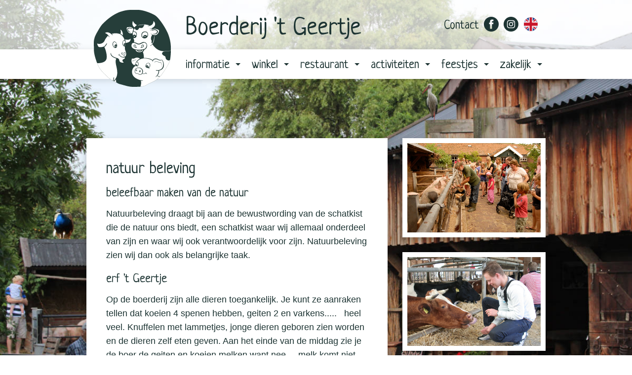

--- FILE ---
content_type: text/html; charset=utf-8
request_url: https://hetgeertje.nl/informatie/natuur/natuur-beleving/
body_size: 4938
content:

<!doctype html>


<html lang="nl">
<head>
    <meta charset="utf-8">
    <title>
	natuur beleving
	 &mdash; 

	natuur
	 &mdash; 

	informatie
	

 &mdash;  Boerderij 't Geertje</title>

    
        <meta name="viewport" content="user-scalable=no, width=device-width, maximum-scale=1, initial-scale=1">
        <meta property="og:description" name="description" content="None">
        <meta name="keywords" content="">
    

    <!--[if IE]><script src="https://html5shiv.googlecode.com/svn/trunk/html5.js"></script><![endif]-->

    
    
      <link type="text/css" href="/static/wpa/vendor.css" rel="stylesheet"/>
<link type="text/css" href="/static/wpa/app.css" rel="stylesheet"/>
    

    
    

    <script type="text/javascript" src="/static/wpa/main.js"></script>

    

    <link href="https://fonts.googleapis.com/css?family=Caveat|Neucha|Open+Sans" rel="stylesheet">
    <link href="https://cdnjs.cloudflare.com/ajax/libs/slick-carousel/1.6.0/slick.min.css" rel="stylesheet">

    <link rel="apple-touch-icon" sizes="180x180" href="/static/img/favicon/apple-touch-icon.png">
    <link rel="icon" type="image/png" href="/static/img/favicon/favicon-32x32.png" sizes="32x32">
    <link rel="icon" type="image/png" href="/static/img/favicon/favicon-16x16.png" sizes="16x16">
    <link rel="manifest" href"/static/img/favicon/manifest.json">
    <link rel="mask-icon" href="/static/img/favicon/safari-pinned-tab.svg" color="#5bbad5">
    <link rel="shortcut icon" href="/static/img/favicon/favicon.ico">
    <meta name="msapplication-config" content="/static/img/favicon/browserconfig.xml">
    <meta name="theme-color" content="#ffffff">
    


    <script src="https://cdnjs.cloudflare.com/ajax/libs/foundation/5.5.3/js/vendor/modernizr.js"></script>
    <script src="https://cdnjs.cloudflare.com/ajax/libs/slick-carousel/1.6.0/slick.min.js"></script>


    
    <!-- Google Tag Manager -->
    <script>(function(w,d,s,l,i){w[l]=w[l]||[];w[l].push({'gtm.start':
    new Date().getTime(),event:'gtm.js'});var f=d.getElementsByTagName(s)[0],
    j=d.createElement(s),dl=l!='dataLayer'?'&l='+l:'';j.async=true;j.src=
    'https://www.googletagmanager.com/gtm.js?id='+i+dl;f.parentNode.insertBefore(j,f);
    })(window,document,'script','dataLayer','GTM-WLWMPGKL');</script>
    <!-- End Google Tag Manager -->
    
</head>
<body id="page-natuur-beleving" class="page-subpage">
    
    
    <!-- Google Tag Manager (noscript) -->
    <noscript><iframe src="https://www.googletagmanager.com/ns.html?id=GTM-WLWMPGKL"
    height="0" width="0" style="display:none;visibility:hidden"></iframe></noscript>
    <!-- End Google Tag Manager (noscript) -->
    
    <header class="no-js">
      <div class="title-bar" data-responsive-toggle="menu" data-hide-for="medium">
        <div class="logo-bar">
          <img src="/static/img/logo.svg" class="logo">
          <span class="title">Boerderij 't Geertje</span>
          <a class="icon facebook" rel="noopener" target="_blank" href="https://www.facebook.com/boerderijhetgeertje/"></a>
          <a class="icon instagram" rel="noopener" target="_blank" href="https://www.instagram.com/boerderijhetgeertje/"></a>
          <a class="icon english" href="/engels/"></a>
        </div>
        <div class="menu-bar">
          <a href="#" data-toggle class="hamburger">
            <span class="menu-icon"></span>
            <span class="title">Menu</span>
          </a>
        </div>
      </div>
      <div class="outer">
        <div class="balk"></div>
        <div class="inner">
          <div class="top-bar" id="menu">
            <div class="top-bar-title hide-for-small-only">
              <div class="logo-bar">
                <a href="/" class="logo"></a>
                <h1 class="title">Boerderij 't Geertje</h1>
                <a class="contact" href="/informatie/contact/">Contact</a>
                <a class="icon facebook" rel="noopener" target="_blank" href="https://www.facebook.com/boerderijhetgeertje/"></a>
                <a class="icon instagram" rel="noopener" target="_blank" href="https://www.instagram.com/boerderijhetgeertje/"></a>
                <a class="icon english" href="/engels/"></a>
              </div>
            </div>
            <div class="top-bar-left">
              <ul class="menu vertical medium-horizontal" id="menu" data-responsive-menu="accordion medium-dropdown">
                



<li class="child ancestor has-dropdown not-click">
	<a href="/informatie/">informatie</a>
	
	<ul class="vertical menu">
		



<li class="child has-dropdown not-click">
	<a href="/informatie/over-ons-1/">over ons</a>
	
	<ul class="vertical menu">
		



<li class="child not-click">
	<a href="/informatie/over-ons-1/missie-en-visie/">missie en visie</a>
	
</li>

<li class="child not-click">
	<a href="/informatie/over-ons-1/natuurlijk-boeren/">natuurlijk boeren</a>
	
</li>

<li class="child not-click">
	<a href="/informatie/over-ons-1/geschiedenis/">geschiedenis</a>
	
</li>

<li class="child not-click">
	<a href="/informatie/over-ons-1/familiebedrijf/">familiebedrijf</a>
	
</li>



	</ul>
	
</li>

<li class="child not-click">
	<a href="/informatie/openingstijden/">openingstijden</a>
	
</li>

<li class="child not-click">
	<a href="/informatie/contact/">contact</a>
	
</li>

<li class="child not-click">
	<a href="/informatie/vacatures/">vacatures</a>
	
</li>

<li class="child not-click">
	<a href="/informatie/routebeschrijving/">routebeschrijving</a>
	
</li>

<li class="child not-click">
	<a href="/informatie/meest-gestelde-vragen/">meest gestelde vragen</a>
	
</li>

<li class="child not-click">
	<a href="/informatie/stage-lopen/">Stage lopen</a>
	
</li>

<li class="child ancestor has-dropdown not-click">
	<a href="/informatie/natuur/">natuur</a>
	
	<ul class="vertical menu">
		



<li class="child sibling not-click">
	<a href="/informatie/natuur/biologisch-copy/">biologisch +</a>
	
</li>

<li class="child sibling not-click">
	<a href="/informatie/natuur/graslandbeheer/">graslandbeheer</a>
	
</li>

<li class="child sibling not-click">
	<a href="/informatie/natuur/gesloten-kringloop/">gesloten kringloop</a>
	
</li>

<li class="child sibling not-click">
	<a href="/informatie/natuur/eetbaar-erf/">eetbaar erf</a>
	
</li>

<li class="child sibling not-click">
	<a href="/informatie/natuur/energiezuinig/">energiezuinig</a>
	
</li>

<li class="child sibling not-click">
	<a href="/informatie/natuur/natuurbeheer/">natuurbeheer</a>
	
</li>

<li class="child sibling not-click">
	<a href="/informatie/natuur/bijenlinten/">bijenlinten</a>
	
</li>

<li class="child active not-click">
	<a href="/informatie/natuur/natuur-beleving/">natuur beleving</a>
	
</li>

<li class="child sibling not-click">
	<a href="/informatie/natuur/de-groene-ontmoeting/">De Groene Ontmoeting</a>
	
</li>



	</ul>
	
</li>



	</ul>
	
</li>

<li class="child has-dropdown not-click">
	<a href="/winkel/boerenlandwinkel/">winkel</a>
	
	<ul class="vertical menu">
		



<li class="child has-dropdown not-click">
	<a href="/winkel/boerenlandwinkel/">boerenlandwinkel</a>
	
	<ul class="vertical menu">
		



<li class="child not-click">
	<a href="/winkel/boerenlandwinkel/boerenlandwinkel/">boerenlandwinkel</a>
	
</li>

<li class="child not-click">
	<a href="/winkel/boerenlandwinkel/rauwe-melk/">rauwe melk</a>
	
</li>

<li class="child not-click">
	<a href="/winkel/boerenlandwinkel/kaas-1/">kaas</a>
	
</li>

<li class="child not-click">
	<a href="/winkel/boerenlandwinkel/zuivel/">zuivel</a>
	
</li>

<li class="child not-click">
	<a href="/winkel/boerenlandwinkel/vlees-copy/">vlees</a>
	
</li>

<li class="child not-click">
	<a href="/winkel/boerenlandwinkel/geertjes-gelei/">Geertjes Gelei</a>
	
</li>

<li class="child not-click">
	<a href="/winkel/boerenlandwinkel/honing/">honing</a>
	
</li>



	</ul>
	
</li>

<li class="child not-click">
	<a href="/winkel/sinterklaas/">Sinterklaas pakketten</a>
	
</li>

<li class="child not-click">
	<a href="/kerstpakketten/">kerstpakketten</a>
	
</li>

<li class="child not-click">
	<a href="/winkel/nieuwsbrief/">nieuwsbrief</a>
	
</li>



	</ul>
	
</li>

<li class="child has-dropdown not-click">
	<a href="/restaurant/boerderijrestaurant/">restaurant</a>
	
	<ul class="vertical menu">
		



<li class="child not-click">
	<a href="/restaurant/themabrunches/">themabrunches</a>
	
</li>

<li class="child not-click">
	<a href="/restaurant/geertje-go/">lunch en borrelpakketten</a>
	
</li>

<li class="child not-click">
	<a href="/restaurant/geertjes-restaurant/">Geertjes Restaurant</a>
	
</li>

<li class="child has-dropdown not-click">
	<a href="/restaurant/groepsarrangementen/">groepsarrangementen</a>
	
	<ul class="vertical menu">
		



<li class="child not-click">
	<a href="/restaurant/groepsarrangementen/ontvangst/">ontvangst</a>
	
</li>

<li class="child not-click">
	<a href="/restaurant/groepsarrangementen/groepslunces/">groepslunches</a>
	
</li>

<li class="child not-click">
	<a href="/restaurant/groepsarrangementen/diner/">diner</a>
	
</li>



	</ul>
	
</li>

<li class="child not-click">
	<a href="/restaurant/high-tea/">high Tea</a>
	
</li>



	</ul>
	
</li>

<li class="child has-dropdown not-click">
	<a href="/activiteiten/">activiteiten</a>
	
	<ul class="vertical menu">
		



<li class="child not-click">
	<a href="/activiteiten/agenda/">agenda</a>
	
</li>

<li class="child not-click">
	<a href="/activiteiten/activiteiten-op-het-erf/">dagelijkse activiteiten</a>
	
</li>

<li class="child has-dropdown not-click">
	<a href="/activiteiten/varen/">varen</a>
	
	<ul class="vertical menu">
		



<li class="child not-click">
	<a href="/activiteiten/varen/kanoverhuur/">kanoverhuur</a>
	
</li>

<li class="child not-click">
	<a href="/activiteiten/varen/poldervaart/">rondvaartboot</a>
	
</li>

<li class="child not-click">
	<a href="/activiteiten/varen/roeibootverhuur/">roeibootverhuur</a>
	
</li>



	</ul>
	
</li>

<li class="child not-click">
	<a href="/activiteiten/activiteiten-teamuitje/">groepsactiviteiten</a>
	
</li>

<li class="child not-click">
	<a href="/activiteiten/scholen/">scholen</a>
	
</li>

<li class="child not-click">
	<a href="/activiteiten/vakantiehuisje/">vakantiehuisje</a>
	
</li>



	</ul>
	
</li>

<li class="child has-dropdown not-click">
	<a href="/feestjes/">feestjes</a>
	
	<ul class="vertical menu">
		



<li class="child not-click">
	<a href="/feestjes/kinderpartijtjes/">kinderpartijtjes</a>
	
</li>

<li class="child has-dropdown not-click">
	<a href="/feestjes/iets-te-vieren/">iets te vieren</a>
	
	<ul class="vertical menu">
		



<li class="child not-click">
	<a href="/feestjes/iets-te-vieren/ochtendarrangement/">ochtendarrangement</a>
	
</li>

<li class="child not-click">
	<a href="/feestjes/iets-te-vieren/middagarrangement/">middagarrangement</a>
	
</li>

<li class="child not-click">
	<a href="/feestjes/iets-te-vieren/extra-opties/">extra opties</a>
	
</li>



	</ul>
	
</li>

<li class="child not-click">
	<a href="/feestjes/vrijgezellenfeestje/">vrijgezellenfeestje</a>
	
</li>

<li class="child not-click">
	<a href="/feestjes/trouwen-op-t-geertje/">trouwen op &#39;t Geertje</a>
	
</li>

<li class="child has-dropdown not-click">
	<a href="/feestjes/sinterklaasfeest/">Sinterklaasfeest</a>
	
	<ul class="vertical menu">
		



<li class="child not-click">
	<a href="/feestjes/sinterklaasfeest/sinterklaas-activiteiten/">Sinterklaas activiteiten</a>
	
</li>

<li class="child not-click">
	<a href="/feestjes/sinterklaasfeest/sinterklaas-weekend/">Sinterklaas weekend</a>
	
</li>

<li class="child not-click">
	<a href="/feestjes/sinterklaasfeest/sinterklaasfeest-met-volwassenen/">Sinterklaasfeest met volwassenen</a>
	
</li>



	</ul>
	
</li>

<li class="child has-dropdown not-click">
	<a href="/feestjes/kerstfeest/">kerstfeest</a>
	
	<ul class="vertical menu">
		



<li class="child not-click">
	<a href="/feestjes/kerstfeest/winter-activiteiten/">winter activiteiten</a>
	
</li>

<li class="child not-click">
	<a href="/feestjes/kerstfeest/kerstsfeerdagen/">kerstsfeerdagen</a>
	
</li>



	</ul>
	
</li>



	</ul>
	
</li>

<li class="child has-dropdown not-click">
	<a href="/zakelijk/">zakelijk</a>
	
	<ul class="vertical menu">
		



<li class="child not-click">
	<a href="/zakelijk/team-uitje/">teamuitje</a>
	
</li>

<li class="child not-click">
	<a href="/zakelijk/zakelijk-ontbijt/">zakelijk ontbijt</a>
	
</li>

<li class="child not-click">
	<a href="/zakelijk/relatie-geschenk/">cadeau pakketten</a>
	
</li>

<li class="child not-click">
	<a href="/zakelijk/kerstbelevenis/">kerstbelevenis</a>
	
</li>

<li class="child not-click">
	<a href="/zakelijk/vergaderen/">vergaderen</a>
	
</li>



	</ul>
	
</li>



              </ul>
            </div>
          </div>
        </div>
      </div>
    </header>
    
  <div class="row wrap">
    <div class="large-8 columns main">
      
      <div class="content">
  <h2>natuur beleving</h2>

<h3 style="">beleefbaar maken van de natuur</h3>

<p style="">Natuurbeleving draagt bij aan de bewustwording van de schatkist die de natuur ons biedt, een schatkist waar wij allemaal onderdeel van zijn en waar wij ook verantwoordelijk voor zijn. Natuurbeleving zien wij dan ook als belangrijke taak. </p>

<h3 style="">erf 't Geertje</h3>

<p style="">Op de boerderij zijn alle dieren toegankelijk. Je kunt ze aanraken tellen dat koeien 4 spenen hebben, geiten 2 en varkens.....   heel veel. Knuffelen met lammetjes, jonge dieren geboren zien worden en de dieren zelf eten geven. Aan het einde van de middag zie je de boer de geiten en koeien melken want nee.... melk komt niet zomaar in de winkel te liggen. <br>
De producten van onze dieren kun je proeven in ons restaurant en kopen in onze landwinkel zodat je thuis kan nagenieten van de pure, eerlijke en lekkere producten van de boerderij.</p>

<p style=""><br>
<strong>De natuurbeleving reikt verder dan alleen ons erf. We zitten in een polder met veel diversiteit en vertelkracht.</strong></p>

<p style=""><br>
Het Polderpad</p>

<p style="">Het Polderpad is een belevings wandelroute van 3 tot 5 km door het Prielenbos en de Geerpolder. Het startpunt is de boerderij. Deze wandelroute vertelt de ontstaansgeschiedenis van dit gebied. Hoe het eruit ziet als je niks aan de natuur doet, hoe de Geerpolder is uitgeveend voor turfwinning en hoe de boeren het hebben bespeeld om hun koeien er te kunnen beweiden zonder dat ze natte hoeven krijgen. <br>
Het vertelt ook het belang van het bodemleven: wat gebeurt er allemaal aan de onderkant van de polder om het erboven zo uit te laten zien?</p>

<h3 style=""><br>
Beleving in het park naast 't Geertje</h3>

<p>Sinds 2014 hebben het park niet alleen in onderhoud maar ook in beheer. Dit heeft ons de mogelijkheid geboden om ook in het park de natuurbeleving te kunnen versterken met:</p>

<ul>
	<li>het wildpluk avonturenpad: kinderen beleven op speelse wijze de natuur in het bos. Met uitbreiding van de wildplukkaart leer je te kokkerellen met wilde kruiden.</li>
	<li>aanleg zwemsteigers.: Het gebied is vanaf het water ook bereikbaar voor een picknick stop of balspel. En op een mooie dag neem je een duik het water in</li>
	<li>de aanleg van het voedselbos: een toevoeging voor de wandelaar die thuis wil nagenieten van de lekkere bessen, noten en vruchten, gevonden tijdens de wandeling.</li>
</ul>

<h3><br>
voedselbelevinglandschap</h3>

<p>Op en rond de boerderij creëren wij een voedsel belevingslandschap. Op de boerderij met de zuivel en het vlees, in het park de wilde kruiden, bessen en noten. Een stukje verderop in de polder willen wij graag een permacultuur tuin ontwikkelen. Een manier van tuinieren in een duurzaam ecosysteem waar gezonde verse groente uit voortkomt voor de lokale markt.</p>

<p> </p>

<p><strong>De natuurbeleving realiseren we samen met stichting </strong>
<a href="/informatie/natuur/de-groene-ontmoeting/">De Groene Ontmoeting</a>

. </p>

<p><br>
 </p>

</div>

      
    </div>
    <div class="large-4 columns side">
      
      <div class="content">
  <p>




  <img src="/media/fluxpicture_images/_-18_sMClFxu.jpg.960x0_q85.jpg">



</p>

</div>
<div class="content">
  <p>




  <img src="/media/fluxpicture_images/missie_mjOEN1J.JPG.960x0_q85.jpg">



</p>

</div>
<div class="content">
  <p>




  <img src="/media/fluxpicture_images/geitjes_voeren.jpg.960x0_q85.jpg">



</p>

</div>
<div class="content">
  <p>




  <img src="/media/fluxpicture_images/Lenteshoot_polderpad.jpg.960x0_q85.jpg">



</p>

</div>
<div class="content">
  <p>




  <img src="/media/fluxpicture_images/verwondering_slak.jpg.960x0_q85.jpg">



</p>

</div>
<div class="content">
  <p>




  <img src="/media/fluxpicture_images/avonturenpad_5_FRSoAOs.jpg.960x0_q85.jpg">



</p>

</div>
<div class="content">
  <p>




  <img src="/media/fluxpicture_images/avonturenpad_6_ETUNSa8.jpg.960x0_q85.jpg">



</p>

</div>
<div class="content">
  <p>




  <img src="/media/fluxpicture_images/wildplukpad.jpg.960x0_q85.jpg">



</p>

</div>
<div class="content">
  <p>




  <img src="/media/fluxpicture_images/voedselbos1_cPhUa9O.jpg.960x0_q85.jpg">



</p>

</div>

      
    </div>
  </div>

    <footer>
      <div class="contact-bar">
        <div class="row">
          <div class="medium-4 columns">
            <div class="content">
  <h3>contact gegevens</h3>

<p>Geerweg 7<br>
2381 LT Zoeterwoude<br>
Zuid-Holland</p>

<p>telefoonnummer: 
<a href="tel:0715802642">071 5802642</a>

<br>
email: 
<a href="mailto:boerderij@hetgeertje.nl">boerderij@hetgeertje.nl</a>

</p>

<p><em>(Bezoek ook eens ons dependance in Haarzuilens 
<a href="http://geertjeshoeve.nl/" target="_blank">Geertjes Hoeve</a>

)</em></p>

</div>

          </div>
          <div class="medium-4 columns opening-hours">
            <div class="content">
  <h3>openingstijden </h3>

<p><strong>maandag t/m zaterdag  </strong></p>

<p>10.00 tot 17.00 uur</p>

<p><b>zondag</b><br>
10.30 tot 17.00 uur</p>

<p>
<a href="/informatie/openingstijden/">zie hier</a>

 voor de openingstijden van de winkel en op feestdagen.</p>

</div>

          </div>
          <div class="medium-4 columns text">
            <div class="content">
  <h3>boerderij ’t Geertje</h3>

<p>'t Geertje is een echte biologische productieboerderij met geiten, koeien en varkens.</p>

<p>'t Geertje wil zoveel mogelijk werken in de kringloop van de natuur. Daarnaast verbindt zij stad met platteland.<br>
(zie ook 
<a href="http://degroeneontmoeting.nl/" target="_blank">degroeneontmoeting.nl</a>

)</p>

</div>

          </div>
        </div>
      </div>
      <div class="link-bar">
        <div class="row">
          <div class="columns">
            <p>
              &copy; 2026 Boerderij 't Geertje —
              Website door <a href="https://fluxility.com">Fluxility</a> Zoetermeer
            </p>
          </div>
        </div>
      </div>
    </footer>

    

<div class="notification" data-notification>
  <div class="notification__content"></div>
  <button class="notification__close"></button>
</div>


    


    

</body>
</html>



--- FILE ---
content_type: text/css
request_url: https://hetgeertje.nl/static/wpa/app.css
body_size: 56074
content:
body,html{height:auto;min-height:100%}body{background:url(images/background__54c95989716d232be679a920adb9f094.jpg) top no-repeat;overflow-x:hidden;background-attachment:fixed;background-size:cover}.row.wrap{padding-top:3rem;padding-bottom:1.11111rem}@media screen and (min-width:40em){.row.wrap{padding-top:3.33333rem;padding-bottom:3.33333rem}}@media screen and (min-width:64em){.row.wrap{padding-top:6.66667rem;padding-bottom:2.77778rem}}.content{background:#fff;padding:.83333rem .55556rem;box-shadow:0 6px 12px rgba(0,0,0,.26);overflow:hidden;z-index:10;position:relative;margin-bottom:1.66667rem}.content img{max-width:100%}.content a.button{text-decoration:none;font-weight:700}.content .iframe-wrapper{position:relative;width:100%}.content .iframe-wrapper:before{content:"";display:block;padding-top:70%}.content .iframe-wrapper iframe{position:absolute;top:0;left:0;right:0;bottom:0;width:100%;height:100%}.content table,.content tbody,.content td{border:0!important}.content table tbody tr:nth-child(2n) td{color:#fff}.content table{width:100%!important;border-radius:1.11111rem;overflow:hidden}.content table caption{font-family:Neucha,cursive;text-align:left;font-size:1.11111rem}@media screen and (min-width:40em){.content{padding:3.33333rem 2.22222rem;margin-bottom:2.77778rem}.content img{margin-top:.44444rem}.content img.align-left{width:50%;float:left;margin-right:20px}.content img.align-right{width:50%;float:right;margin-left:20px}}@media screen and (min-width:64em){.content{padding:2.22222rem 2.22222rem 1.22222rem}}.side .content{padding:.55556rem;margin-top:1.66667rem}.side .content,.side .content p:last-child{margin-bottom:0}.side .content img{margin:0}@media screen and (min-width:40em){.side .content{width:calc(50% - 10px);float:left}.side .content:nth-child(2n){float:right}}@media screen and (min-width:64em){.side .content{clear:both;width:100%;margin-top:1.66667rem;margin-bottom:0}.side .content:first-child{margin-top:0}}@media screen and (max-width:39.9375em){header.no-js .top-bar{display:none}}@media screen and (min-width:40em){header.no-js .title-bar{display:none}}ul.menu.accordion-menu{position:absolute;z-index:20;width:100%}ul.menu.accordion-menu li a{color:#fff;text-decoration:none;font-size:1.11111rem;line-height:1.11111rem;font-family:Neucha,cursive}ul.menu.accordion-menu li a:hover{background-color:#fdb769}ul.menu.accordion-menu li.active a{background-color:#ffa23b}ul.menu.accordion-menu ul.is-accordion-submenu{background-color:#7fa847}.title-bar{position:relative}.title-bar .menu-bar{background-color:#fff;box-shadow:0 3px 13px rgba(0,0,0,.14);text-align:center}.title-bar .menu-bar .hamburger{text-decoration:none;line-height:2.77778rem;font-family:Neucha,cursive;font-size:1.11111rem;color:#1d3433}.title-bar .menu-bar .hamburger .menu-icon{top:-.05556rem;margin-left:2px;margin-right:2px}.title-bar .menu-bar .hamburger .menu-icon:after{height:.16667rem;box-shadow:0 6px 0 #1d3433,0 12px 0 #1d3433}.title-bar .logo-bar{padding:.77778rem .66667rem .88889rem;background-color:hsla(0,0%,100%,.7)}.title-bar .logo-bar .logo{width:3.61111rem}.title-bar .logo-bar .title{color:#1d3433;font-family:Neucha,cursive;font-size:1.55556rem;line-height:1.88889rem;position:absolute;top:2.77778rem;right:.66667rem}.title-bar .logo-bar .icon{position:absolute;background:50%/contain no-repeat;width:1.38889rem;height:1.38889rem;top:.77778rem}.title-bar .logo-bar .icon.english{right:.66667rem;background-image:url([data-uri])}.title-bar .logo-bar .icon.twitter{right:2.61111rem;background-image:url([data-uri])}.title-bar .logo-bar .icon.twitter:hover{background-image:url([data-uri])}.title-bar .logo-bar .icon.instagram{right:2.61111rem;background-image:url([data-uri])}.title-bar .logo-bar .icon.instagram:hover{background-image:url([data-uri])}.title-bar .logo-bar .icon.facebook{right:4.55556rem;background-image:url([data-uri])}.title-bar .logo-bar .icon.facebook:hover{background-image:url([data-uri])}@media screen and (min-width:40em){.top-bar{position:relative;z-index:20;background:transparent}.top-bar,.top-bar .top-bar-title{width:100%}.top-bar .logo-bar{height:5.55556rem}.top-bar .logo-bar .logo{position:relative;z-index:10;width:8.66667rem;height:8.66667rem;display:inline-block;background:url([data-uri]) 50%/contain no-repeat;margin-top:1.11111rem;margin-left:1.66667rem}.top-bar .logo-bar .icon{position:absolute;top:1.88889rem;width:1.66667rem;height:1.66667rem;background:50%/contain no-repeat}.top-bar .logo-bar .icon.english{right:1.66667rem;background-image:url([data-uri])}.top-bar .logo-bar .icon.twitter{right:3.88889rem;background-image:url([data-uri])}.top-bar .logo-bar .icon.twitter:hover{background-image:url([data-uri])}.top-bar .logo-bar .icon.instagram{right:3.88889rem;background-image:url([data-uri])}.top-bar .logo-bar .icon.instagram:hover{background-image:url([data-uri])}.top-bar .logo-bar .icon.facebook{right:6.11111rem;background-image:url([data-uri])}.top-bar .logo-bar .icon.facebook:hover{background-image:url([data-uri])}.top-bar .logo-bar .contact{position:absolute;display:inline-block;font-family:Neucha,cursive;font-size:1.38889rem;color:#1d3433;right:8.33333rem;top:1.88889rem;text-decoration:none}.top-bar .logo-bar .contact:hover{color:#ffa23b}.top-bar .logo-bar .title{font-size:2.77778rem;position:absolute;left:12rem;top:1.27778rem}}@media screen and (min-width:40em){.top-bar .top-bar-left{width:100%;position:relative;height:3.33333rem}.top-bar .top-bar-left ul.medium-horizontal.dropdown{display:inline-block;background-color:transparent;margin-left:11rem}.top-bar .top-bar-left ul.medium-horizontal.dropdown li a{line-height:3.61111rem;height:3.33333rem;padding-top:0;padding-bottom:0;font-family:Neucha,cursive;text-decoration:none;font-size:1.38889rem;background:transparent;color:#1d3433;white-space:nowrap}.top-bar .top-bar-left ul.medium-horizontal.dropdown li a:hover{background-color:#566e16;color:#fff}.top-bar .top-bar-left ul.medium-horizontal.dropdown li.is-active a{background:#566e16;color:#fff}.top-bar .top-bar-left ul.medium-horizontal.dropdown li.is-dropdown-submenu-parent ul.is-dropdown-submenu ul.is-dropdown-submenu li a{background:#7fa847}.top-bar .top-bar-left ul.medium-horizontal.dropdown li.is-dropdown-submenu-parent ul.is-dropdown-submenu ul.is-dropdown-submenu li a:hover{background:#fdb769}.top-bar .top-bar-left ul.medium-horizontal.dropdown li.is-dropdown-submenu-parent ul.is-dropdown-submenu li a{font-size:1.11111rem;line-height:2.38889rem;height:2.22222rem}.top-bar .top-bar-left ul.medium-horizontal.dropdown li.is-dropdown-submenu-parent ul.is-dropdown-submenu li.active a{background:#ffa23b}.top-bar .top-bar-left ul.medium-horizontal.dropdown li.is-dropdown-submenu-parent ul.is-dropdown-submenu li a{color:#fff}.top-bar .top-bar-left ul.medium-horizontal.dropdown li.is-dropdown-submenu-parent ul.is-dropdown-submenu li a:hover{background-color:#fdb769}}.top-bar ul.vertical.menu.submenu.is-dropdown-submenu.first-sub.js-dropdown-active{left:0}@media screen and (min-width:40em){header .outer{position:relative;background:hsla(0,0%,100%,.7)}header .outer .balk{position:absolute;bottom:0;left:0;right:0;height:3.33333rem;background:#fff;box-shadow:0 3px 13px rgba(0,0,0,.14)}header .outer .inner{max-width:53.33333rem;margin:0 auto}}footer .contact-bar{background-color:#1d3433;padding-top:1.66667rem;padding-bottom:.66667rem}footer .contact-bar .content{background:transparent;box-shadow:none;color:#fff;padding:0;margin-bottom:0}footer .contact-bar .content h1,footer .contact-bar .content h2,footer .contact-bar .content h3,footer .contact-bar .content h4,footer .contact-bar .content h5,footer .contact-bar .content h6{font-size:1.66667rem}footer .contact-bar .content a{color:#fff}footer .contact-bar .opening-hours,footer .contact-bar .text{padding-top:1rem}footer .link-bar{background-color:#3b6d2c;padding-top:.5rem;padding-bottom:.5rem}footer .link-bar p{margin:0;line-height:1.77778rem;color:#fff}footer .link-bar p a{color:#fff;text-decoration:none}footer .link-bar p a:hover{color:#ffa23b}@media screen and (min-width:40em){footer .contact-bar .opening-hours,footer .contact-bar .text{padding-top:0}}.chalkboard{position:absolute;width:100%;top:8.61111rem}.chalkboard .inner{width:16.66667rem;height:23.55556rem;margin:0 auto;background:url(images/chalkboard-portait__139f42939ffe133d02e076766f177a03.png);padding-top:1.66667rem}.chalkboard .inner .content{background-color:transparent;color:#fff;padding:0 30px 15px;margin-bottom:0;max-height:330px;overflow:hidden;font-family:Caveat,cursive;font-size:24px;top:-.44444rem}.chalkboard .inner .content p{font-size:1.33333rem;line-height:1.88889rem;margin:0}.chalkboard .inner .content a{text-decoration:none;color:#dee253}.chalkboard .inner .content a:hover{color:#ffa23b}@media screen and (min-width:40em){.chalkboard{top:11.5rem}.chalkboard .inner{width:24.83333rem;height:17.61111rem;margin:0 auto;background:url(images/chalkboard__5919483f8c48dbc04135d0befa1bd673.png) center right 1px no-repeat;border-radius:.5rem;padding-top:.83333rem}.chalkboard .inner .content{top:0;padding:14px 40px;font-size:27px}.chalkboard .inner .content p{font-size:27px}}@media screen and (min-width:64em){.chalkboard{width:26.11111rem;overflow:visible;left:50%;top:16.5rem}.chalkboard .inner{margin-left:auto;margin-right:0;box-shadow:0 6px 12px rgba(0,0,0,.5);padding-top:1.38889rem;position:relative}.chalkboard .inner .content{box-shadow:none;top:-3px;padding-left:140px;padding-top:0;height:273px}.chalkboard .zwaluw{position:absolute;width:12.44444rem;height:8.22222rem;background:url(images/zwaluw__92b96ee34a8ab542331fd5b11da83be1.png) 50%/contain no-repeat;right:-5rem;top:-4.77778rem}}@media screen and (min-width:64em){.default-with-chalkboard .columns.side,.page-home .columns.side{padding-top:20.33333rem}}.default-with-chalkboard .row.wrap,.page-home .row.wrap{padding-top:17.33333rem;padding-bottom:1.11111rem}@media screen and (min-width:40em){.default-with-chalkboard .row.wrap,.page-home .row.wrap{padding-top:17.77778rem;padding-bottom:3.33333rem}}@media screen and (min-width:64em){.default-with-chalkboard .row.wrap,.page-home .row.wrap{padding-top:6.66667rem;padding-bottom:2.77778rem}}.page-home .chalkboard{position:absolute;width:100%;top:8.61111rem}.page-home .chalkboard .inner{width:16.66667rem;height:23.55556rem;margin:0 auto;background:url(images/chalkboard-portait__139f42939ffe133d02e076766f177a03.png)}.page-home .chalkboard .inner a{font-size:24px;line-height:28px;padding-top:10px;display:block;font-family:Caveat,cursive;margin-left:1.66667rem;margin-right:1.66667rem;margin-top:.27778rem;text-decoration:none;color:#fff;overflow:hidden;font-weight:400;height:4.33333rem;border-bottom:1px solid #fff}.page-home .chalkboard .inner a:hover{color:#dee253}.page-home .chalkboard .inner a:last-child{border-bottom:0}@media screen and (min-width:40em){.page-home .chalkboard{top:11.5rem}.page-home .chalkboard .inner{width:24.83333rem;height:17.61111rem;margin:0 auto;background:url(images/chalkboard__5919483f8c48dbc04135d0befa1bd673.png) center right 1px;border-radius:.5rem;padding-top:.83333rem}.page-home .chalkboard .inner a{line-height:2.27778rem;font-size:1.5rem;padding-top:0}}@media screen and (min-width:64em){.page-home .chalkboard{width:26.11111rem;overflow:visible;left:50%;top:16.5rem}.page-home .chalkboard .inner{margin-left:auto;margin-right:0;box-shadow:0 6px 12px rgba(0,0,0,.5);padding-top:1.38889rem;position:relative}.page-home .chalkboard .inner a{margin-left:8rem;margin-top:0;height:5.11111rem}.page-home .chalkboard .zwaluw{position:absolute;width:12.44444rem;height:8.22222rem;background:url(images/zwaluw__92b96ee34a8ab542331fd5b11da83be1.png) 50%/contain no-repeat;right:-5rem;top:-4.77778rem}}.block-links .block-link{display:block;height:100%;text-decoration:none;color:#1d3433;background-color:#fff;padding:.55556rem;margin-bottom:1.38889rem;position:relative;box-shadow:0 6px 12px rgba(0,0,0,.5);overflow:hidden}.block-links .block-link img{width:100%}.block-links .block-link h3{padding:.83333rem;margin:0;overflow:hidden;font-size:1.83333rem;padding-top:1.11111rem;padding-bottom:.11111rem}.block-links .block-link .text-block{padding-left:.83333rem;padding-right:.83333rem;overflow:hidden;margin-bottom:.83333rem}.block-links a.block-link .overlay{position:relative;width:100%;margin-top:-100%;display:none}.block-links a.block-link .overlay:before{content:"";display:block;padding-top:100%}.block-links a.block-link:hover .overlay{display:block;background:rgba(255,162,59,.7) url([data-uri]) 50% no-repeat}@media screen and (min-width:40em){.block-links .block-link{margin-bottom:1.66667rem}}.about-us{background-color:#566e16;padding-top:2.22222rem;padding-bottom:2.22222rem}.about-us .content{margin:0}.about-us .content :last-child{margin-bottom:0}.about-us img{border:10px solid #fff;width:100%;margin-bottom:1rem}.about-us .content{background:transparent;box-shadow:none;color:#fff;padding-top:0;padding-bottom:0;padding-right:0;font-size:1.11111rem}@media screen and (min-width:40em){.about-us img{margin-bottom:0}}.photo-slider{background-color:#274543;padding-top:2.22222rem;padding-bottom:2.22222rem}.photo-slider,.photo-slider .columns{position:relative}.photo-slider .photo-frame{position:absolute;top:0;left:10px;right:10px;height:33vw;max-height:307px;pointer-events:none;overflow:hidden}.photo-slider .photo-frame .left{left:0;width:auto;height:100%;max-width:27px}.photo-slider .photo-frame .right{right:0;width:auto;height:100%}.photo-slider .photo-frame .top{border-radius:5px;width:100%}.photo-slider .photo-frame .bottom{border-radius:5px;bottom:0;width:100%}.photo-slider .photo-frame img{position:absolute}.photo-slider .slideshow .slide .image{width:100%;height:32vw;max-height:305px;background:no-repeat 50%/cover}.photo-slider .slideshow .slide .caption{color:#fff;padding:1.11111rem 3.33333rem;min-height:100px;text-align:center;font-family:Neucha,cursive;margin-bottom:0}.photo-slider .slideshow .slick-arrow{position:absolute;top:calc(33vw + 35px);text-indent:-999999em;width:2.77778rem;height:2.77778rem;background:no-repeat 50%}.photo-slider .slideshow .slick-arrow:hover{opacity:.7}.photo-slider .slideshow .slick-next{right:0;background-image:url([data-uri])}.photo-slider .slideshow .slick-prev{left:0;background-image:url([data-uri]);z-index:1}@media screen and (min-width:40em){.photo-slider{padding-bottom:0}.photo-slider .slideshow .slide .caption{padding:2.77778rem 4.44444rem;font-size:1.11111rem}.photo-slider .slideshow .slick-next{right:15px}.photo-slider .slideshow .slick-prev{left:15px}}@media screen and (min-width:64em){.photo-slider .slideshow .slick-arrow{top:19.16667rem}.photo-slider .slideshow .slick-next{right:30px}.photo-slider .slideshow .slick-prev{left:30px}}.days-open{display:block;text-decoration:none;color:#1d3433;width:100%;max-width:15.61111rem;margin:0 auto;height:3.33333rem;background:url([data-uri]) bottom no-repeat;padding:.38889rem 1.11111rem;white-space:nowrap;overflow:hidden;text-align:center;font-family:Neucha,cursive;line-height:2.22222rem;font-size:1.11111rem}@media screen and (min-width:64em){.days-open{margin-left:calc(50% + 190px);margin-bottom:-1.66667rem}}.page-home .row.wrap{padding-top:0}.page-home .row.wrap .content{background:transparent url(images/home-slogan-bg-mobile__715cbaf47954a414b75038fef4042859.png) 50% no-repeat;background-size:100% 100%;box-shadow:none;font-family:Neucha,cursive;color:#fff;text-shadow:2px 2px 4px rgba(0,0,0,.6);margin-bottom:0;padding:70px 50px 100px}.page-home .row.wrap .content h1,.page-home .row.wrap .content h2,.page-home .row.wrap .content h3,.page-home .row.wrap .content h4,.page-home .row.wrap .content h5,.page-home .row.wrap .content h6{font-size:1.66667rem}.page-home .row.wrap .content p{font-size:1.11111rem;line-height:1.3em}.page-home .chalkboard{position:relative;top:-11.66667rem}.page-home .chalkboard .inner{padding-top:8.33333rem}.page-home .block-links{margin-top:-5rem}@media screen and (min-width:40em){.page-home .row.wrap .content{background:transparent url(images/home-slogan-bg-tablet__83b360aa14561e9efbebde096b75c1e9.png) 50% no-repeat;background-size:100% 100%;min-height:14.72222rem;margin-bottom:4.16667rem}.page-home .row.wrap .content h1,.page-home .row.wrap .content h2,.page-home .row.wrap .content h3,.page-home .row.wrap .content h4,.page-home .row.wrap .content h5,.page-home .row.wrap .content h6{font-size:2.22222rem}.page-home .row.wrap .content p{font-size:1.66667rem}.page-home .chalkboard{position:relative;top:-11.66667rem}.page-home .chalkboard .inner{padding-top:1.94444rem}}@media screen and (min-width:64em){.page-home .row.wrap .content{background:transparent url(images/home-slogan-bg-hd__2f79085ae8a70724d3c9f96696f7bf75.png) 0 no-repeat;background-size:95% 100%;min-height:22.22222rem;padding:4.16667rem 7.22222rem 2.77778rem 3.88889rem;padding-bottom:50px}.page-home .chalkboard{position:absolute;top:13.33333rem}.page-home .chalkboard .inner{padding-top:1.11111rem}.page-home .chalkboard .inner .zwaluw{top:auto;bottom:-2.05556rem;right:-5.55556rem}.page-home .chalkboard .inner a{margin-left:8.33333rem}}.agenda-list{margin-left:0;list-style:none}.agenda-list .agenda-item{display:block;text-decoration:none;margin-bottom:1.66667rem}.agenda-list .agenda-item img{width:100%}.agenda-list .agenda-item .inner{padding:5px}.agenda-list .agenda-item .inner h3{font-size:1.11111rem;color:#1d3433}.agenda-list .agenda-item .inner p{color:#1d3433}.agenda-list .agenda-item:hover{background:#cedfba}@media screen and (min-width:40em){.agenda-list .agenda-item{position:relative;display:block;height:123px;overflow:hidden}.agenda-list .agenda-item img{width:6.66667rem;position:absolute;top:.55556rem;left:.55556rem;margin:0}.agenda-list .agenda-item .inner{padding-left:7.77778rem;padding-top:.55556rem;padding-bottom:.55556rem}.agenda-list .agenda-item .inner h3{margin-bottom:.16667rem}.agenda-list .agenda-item .inner p{font-family:Source Sans Pro,Helvetica,Roboto,Arial,sans-serif;font-size:1rem;color:#1d3433}}.paginator .page{display:inline-block;width:1.66667rem;height:1.66667rem;border-radius:100px;overflow:hidden;background-color:#d2d7d7;margin-right:.27778rem}.paginator .page.current{background-color:#ffa23b}.paginator .page a,.paginator .page span{display:block;color:#fff;text-decoration:none;text-align:center;font-family:Neucha,cursive;line-height:1.94444rem}.paginator .page a{background-color:#274543}.paginator .page a:hover{background-color:#7fa847}.page-event-detail .content>.content{box-shadow:none;padding:0;margin-bottom:0}.page-event-detail .agenda-detail img{margin-bottom:1.66667rem}.form-builder-intro{font-size:1.16667rem;font-weight:700;line-height:1.61111rem}form input.button{display:block;width:100%}form ul{margin-left:0;list-style:none}form ul.errorlist{color:#ffa23b}form textarea[rows]{height:6.94444rem}form .errorlist{padding-top:1rem;margin-bottom:0}@media screen and (min-width:40em){form input.button{width:auto}}.notification{position:fixed;background-color:rgba(38,62,58,.8);opacity:1;width:100%;bottom:0;z-index:99999;padding:20px;padding-bottom:0}.notification--hidden{display:none}.notification__close{background-color:rgba(38,62,58,.8);height:40px;width:40px;position:absolute;right:20px;top:-40px;padding:9px;margin:0}.notification__close:after{content:"";display:block;height:20px;width:20px;background:url([data-uri]) no-repeat 50%/cover}.notification__content{color:#fff;max-width:980px;margin:0 auto}.notification__content .content{background:transparent;margin:0;padding:0}.notification__content>*{color:#fff}

--- FILE ---
content_type: image/svg+xml
request_url: https://hetgeertje.nl/static/img/logo.svg
body_size: 19384
content:
<?xml version="1.0" encoding="UTF-8" standalone="no"?>
<svg width="3000px" height="3000px" viewBox="0 0 3000 3000" version="1.1" xmlns="http://www.w3.org/2000/svg" xmlns:xlink="http://www.w3.org/1999/xlink">
    <!-- Generator: Sketch 49.1 (51147) - http://www.bohemiancoding.com/sketch -->
    <title>logo-hetgeertje@2x</title>
    <desc>Created with Sketch.</desc>
    <defs>
        <path d="M2948.5748,2021.74772 C2901.50377,2149.86018 2663.59977,2516.08167 2584.11611,2591.81504 C2526.20956,2646.98937 2486.76789,2691.1316 2442.24768,2721.86279 C2327.67614,2800.94868 2219.81878,2837.02861 2136.18046,2878.33679 C2105.1455,2893.66467 2024.87101,2946.89187 1992.79408,2956.53369 C1893.6083,2986.34738 1900.23613,2999.21785 1502.60933,2999.21785 C1436.81955,2999.21785 1320.25214,2978.80973 1253.78047,2958.90248 C1210.03958,2945.80275 1175.74534,2937.0066 1166.48948,2934.44183 C1153.15263,2930.74624 990.376012,2886.18803 984.823662,2884.40945 C935.221175,2868.52025 924.276531,2851.37197 883.335786,2831.41686 C728.552392,2755.9732 633.021262,2715.41642 453.17664,2532.22833 C438.063959,2516.8347 325.345492,2424.81653 228.617161,2277.92481 C144.791928,2150.62774 71.9345559,1919.09544 49.1040451,1833.39565 C16.2100679,1709.92023 3,1634.07211 3,1499.60933 C3,1219.46528 -12.4387742,1232.32321 38.9975719,1056.28127 C61.966638,1002.43502 97.9601124,921.805676 132.231392,867.834714 C148.134145,842.790803 254.462358,635.757837 353.38438,536.947891 C440.041781,450.38867 547.065,353.381019 647.391455,281.954104 C805.964316,169.058952 955.680665,98.7199763 1041.69341,72.1650381 C1262.06248,4.12991833 1341.80364,9.70779013e-13 1502.60933,9.51239087e-13 C1634.08833,9.51239087e-13 1732.46313,-16.1679598 1911.10104,25.6515064 C2132.63882,77.5139096 2325.58006,176.804777 2364.72912,199.212228 C2541.62083,300.45839 2808.66182,723.578996 2897.44713,947.832792 C2965.06162,1118.61339 3002.21867,1304.7721 3002.21867,1499.60933 C3002.21867,1638.00866 2995.64583,1893.63525 2948.5748,2021.74772 Z" id="path-1"></path>
    </defs>
    <g id="logo-hetgeertje" stroke="none" stroke-width="1" fill="none" fill-rule="evenodd">
        <mask id="mask-2" fill="white">
            <use xlink:href="#path-1"></use>
        </mask>
        <use id="circle" fill="#263E3A" xlink:href="#path-1"></use>
        <g id="animals" mask="url(#mask-2)">
            <g transform="translate(-328.000000, 436.920000)">
                <path d="M1009.4849,477.4561 L1009.4859,477.4561 C1009.9929,477.3451 1009.7379,477.4011 1009.4849,477.4561" id="Fill-10" fill="#0B0B09"></path>
                <path d="M1177.1626,1049.2266 C1131.1966,1060.1466 1080.5326,1012.5846 1063.9996,942.9946 C1047.4676,873.4046 1071.3286,808.1386 1117.2946,797.2186 C1163.2606,786.2986 1213.9246,848.3646 1230.4566,917.9546 C1246.9896,987.5446 1223.1286,1038.3066 1177.1626,1049.2266 M1540.5546,988.2456 C1537.9856,988.8476 1535.3686,989.2756 1532.7006,989.4976 C1488.4956,993.1656 1448.1586,941.8876 1442.6036,874.9636 C1437.0506,808.0396 1468.3826,750.8136 1512.5876,747.1446 C1518.1126,746.6866 1523.5786,747.0866 1528.9226,748.2686 C1528.9266,748.2686 1528.9306,748.2706 1528.9346,748.2716 C1527.6416,742.1266 1526.2086,736.9126 1524.6216,732.8586 C1524.6216,732.8586 1481.5356,568.5056 1344.3826,504.4776 C1312.1246,489.4186 1183.8926,455.7866 1047.7276,491.2886 C1046.7776,491.5366 1029.1026,496.5356 1028.1526,496.7896 C1028.1526,496.7896 1049.6726,513.9586 1061.3626,531.2216 C1071.4286,546.0856 1062.7056,556.2416 1051.8026,545.1576 C888.1526,378.7896 781.1046,455.1756 772.1526,458.7896 C737.3836,472.8286 848.1526,464.7896 933.4146,613.4776 C935.5126,617.1356 932.8926,622.8656 930.3086,624.3436 C927.7096,625.8296 922.5406,621.4426 921.2966,619.7096 C898.1526,587.4566 881.9476,566.3246 880.8196,567.4566 C876.8076,571.4816 862.1366,589.9246 857.9736,594.4606 C817.3486,638.7276 770.7986,706.0846 743.0556,771.6946 C703.1956,865.9596 573.0036,897.5266 516.7096,888.3266 C494.8226,884.7496 475.4846,881.6066 470.8146,878.9386 C461.0796,873.3756 458.0476,879.2696 458.5126,885.8746 C459.6886,902.5816 485.7216,959.2686 492.0236,971.7716 C503.1496,993.8446 515.1186,1027.8396 630.4036,1012.4516 C661.4066,1008.3126 698.5726,1005.9006 736.7556,981.4626 C774.2466,957.4686 819.8526,874.0276 819.8526,874.0276 C837.0936,860.2056 842.6356,882.4866 842.6356,882.4866 C817.6626,927.2296 791.7716,978.8296 754.3516,998.3866 C754.3516,998.3866 737.8686,1007.6566 743.0556,1018.3616 C780.4916,1095.6286 851.0656,1309.7256 825.9786,1453.6676 C784.6456,1690.8346 388.1066,1633.4666 227.0846,1643.5056 C39.3816,1655.2086 78.4126,1867.2696 79.6646,1892.0586 C84.0326,1978.5356 104.5116,2037.1756 182.5806,2224.8416 C200.6606,2268.3026 214.5686,2311.7636 181.1896,2397.2946 C170.9446,2423.5486 123.8216,2445.0506 114.4336,2469.7366 C106.5696,2490.4146 106.6636,2521.1696 118.6056,2532.1986 C197.0106,2604.6046 196.4826,2623.7086 331.3916,2867.3696 C354.8606,2909.7586 360.2636,2932.2066 369.6376,2957.7696 C371.7746,2963.5976 376.5916,2975.1546 376.5916,2975.1546 C397.3916,3033.5896 407.5356,3045.3866 432.9166,3036.3476 C454.2136,3028.7616 529.5746,3021.0486 529.5746,3021.0486 C540.7006,3020.3536 530.8876,3012.5106 531.6606,3009.2276 C534.4416,2997.4066 548.3496,2998.7966 548.3496,2998.7966 C553.2556,3000.4326 549.4016,3010.3396 556.0566,3009.6746 C573.4406,3007.9366 591.4626,2986.9756 591.4626,2986.9756 C595.6356,2984.0196 598.5786,2959.8556 555.3036,2911.8746 C541.4686,2896.5346 462.7146,2828.4606 462.4706,2828.9506 C460.0656,2833.7756 303.0346,2617.7466 301.4906,2580.1796 C300.4476,2554.7986 316.0056,2524.2136 320.2656,2517.5956 C370.8426,2439.0176 419.0726,2403.4946 456.5596,2352.7906 C507.8436,2283.4266 474.9956,2240.7306 470.2516,2228.8836 C471.2646,2231.1036 458.4986,2208.7626 466.7746,2201.7636 C482.8096,2194.2456 526.8486,2268.7246 498.7166,2339.4926 C497.9466,2341.4276 502.2626,2346.2696 504.1926,2347.0546 C716.2756,2433.1916 832.6086,2402.9556 832.6086,2402.9556 C843.0706,2401.2906 804.2066,2366.3076 783.3456,2298.1606 C783.6936,2275.2126 805.7716,2282.5146 807.8576,2300.7686 C820.6186,2338.7666 846.6666,2380.6066 886.9976,2423.7196 C899.6216,2437.2126 897.7336,2458.1156 898.4726,2473.5266 C901.2686,2531.9006 907.9546,2570.3006 912.0316,2594.1376 C916.5516,2620.5626 940.6826,2645.7886 947.4956,2668.8396 C960.8956,2714.1686 982.5386,2824.5656 1003.8216,2927.5206 C1022.1636,3016.2466 1038.5236,3096.1986 1049.7166,3098.5836 C1052.6026,3099.1996 1057.7916,3104.8476 1134.0766,3098.5836 C1141.7006,3097.9576 1145.9976,3094.2516 1148.1576,3089.1966 C1151.0386,3082.4506 1161.8066,3080.9486 1166.4116,3086.2406 C1172.2616,3088.9506 1174.3996,3089.3316 1181.7096,3086.7616 C1188.1656,3084.4926 1198.8916,3080.4326 1198.8916,3080.4326 C1219.3476,3070.0606 1162.3676,2985.5846 1139.4206,2970.2856 C1129.1306,2963.4256 1080.2036,2823.2176 1060.1476,2775.2336 C1055.2606,2763.5396 1037.1996,2688.9846 1037.1996,2688.9846 C1027.9856,2661.0386 1035.1136,2610.4286 1035.1136,2610.4286 C1035.4616,2576.6806 1009.3476,2501.0756 1007.9946,2479.0836 C1004.3436,2419.7476 1053.7606,2379.6506 1070.9716,2324.6276 C1070.9716,2324.6276 1085.5736,2277.9516 1094.1796,2213.0206 C1096.2026,2197.7566 1110.9096,2181.7286 1117.1876,2206.6636 C1107.6846,2261.5066 1096.2756,2322.1646 1087.2666,2342.3606 C1329.2586,2146.2636 1221.6696,1849.3856 1191.5736,1693.5736 C1175.4656,1610.1786 1169.1866,1525.2626 1203.0476,1467.2276 C1205.6196,1462.8206 1196.0486,1457.5816 1192.8436,1457.0916 C1192.8436,1457.0916 1032.6386,1411.0326 994.0446,1324.4576 C988.1416,1311.2156 986.8596,1309.9586 984.2646,1287.5596 C984.2646,1287.5596 972.6626,1224.3246 990.3936,1240.4916 C990.3936,1240.4916 991.9876,1245.2326 992.4806,1248.9716 C1003.3026,1331.0166 1069.6666,1403.2096 1250.1176,1445.4546 C1273.4186,1450.9086 1306.9026,1482.0016 1314.9996,1503.5316 C1319.5226,1515.5566 1318.6996,1544.5886 1332.6066,1568.9266 C1348.0766,1595.9976 1422.6126,1636.2056 1479.0516,1617.6916 C1483.6196,1616.1936 1494.7126,1606.6516 1487.8046,1602.3046 C1487.8046,1602.3046 1456.9016,1583.5076 1449.2106,1563.7116 C1428.4776,1510.3406 1473.7016,1486.8406 1484.1536,1487.0456 C1503.5566,1487.4286 1495.7096,1471.4836 1510.2306,1470.8786 C1543.6086,1469.4886 1542.1006,1410.0636 1540.4646,1411.0336 C1500.8436,1434.5056 1384.0186,1427.5426 1312.0476,1322.7636 C1311.4786,1321.9356 1294.8366,1330.0646 1274.9736,1327.6136 C1266.8796,1326.6146 1272.4116,1318.5906 1278.9306,1318.0696 C1314.7556,1315.2036 1319.2086,1297.8246 1322.2176,1282.8666 C1323.7826,1277.1286 1329.2586,1270.7586 1330.4636,1278.3716 C1334.1386,1301.5696 1324.0426,1313.3756 1324.0426,1313.3756 C1395.9036,1401.6786 1465.8396,1407.1616 1507.7856,1397.8736 C1511.1226,1375.9336 1509.7086,1332.4696 1498.0666,1330.1656 C1463.6156,1323.3466 1440.9436,1315.9516 1420.4616,1297.5146 C1406.3196,1284.7846 1396.4206,1258.2926 1396.9916,1250.5496 C1398.2976,1232.8196 1428.1616,1221.2426 1446.2416,1235.0916 C1463.9026,1248.6216 1472.1386,1251.4366 1493.2386,1246.6616 C1514.1566,1241.9276 1510.5186,1233.2136 1528.1386,1220.1396 C1538.3116,1212.5906 1550.4226,1215.3596 1557.3486,1224.7156 C1567.1736,1237.9896 1555.8166,1281.0656 1546.7116,1294.5296 C1538.4656,1306.7246 1528.5636,1318.7786 1514.0586,1325.9426 C1522.5766,1342.0496 1523.5156,1375.0856 1519.0166,1394.8656 C1528.5536,1391.8516 1536.0016,1388.2716 1540.8716,1385.3476 C1626.1056,1334.1836 1579.7796,1202.4376 1551.4456,1136.9656 C1547.1496,1127.0396 1529.4626,1046.0926 1540.5546,988.2456" id="Fill-12" fill="#FFFFFE"></path>
                <path d="M1459.3159,564.6934 C1465.3159,502.0264 1450.9849,415.9754 1400.1519,355.7904 C1390.4069,344.2514 1360.6539,327.8094 1365.1519,341.7904 C1402.1519,456.7904 1362.8609,485.1814 1362.8609,485.1814 C1417.4859,517.1234 1444.2349,549.1744 1459.3159,564.6934" id="Fill-14" fill="#FFFFFE"></path>
                <path d="M702.7656,2431.0488 C668.7696,2425.3458 574.1796,2407.3398 489.2946,2371.4058 C486.8226,2370.3598 483.9956,2370.8168 482.0656,2372.6838 C470.1666,2384.1888 439.2526,2423.9738 424.0966,2439.7128 C419.5766,2444.4068 415.5776,2448.7528 415.5776,2448.7528 C436.7416,2472.3968 521.0226,2472.0768 523.6636,2477.9588 C529.5226,2491.0098 537.5846,2512.7438 541.0936,2527.5048 C556.2176,2591.1318 568.7346,2561.9258 568.7346,2561.9258 C572.9466,2537.0378 571.6676,2514.6028 569.8486,2484.0988 C570.6316,2473.1468 570.0926,2475.4268 578.9916,2475.2498 C621.4976,2474.4048 657.3956,2470.6568 704.5876,2440.5518 C708.6086,2437.9858 707.4686,2431.8378 702.7656,2431.0488" id="Fill-26" fill="#FFFFFE"></path>
                <path d="M649.1792,2487.002 C649.1792,2487.002 676.2622,2551.409 693.1202,2544.193 C702.8692,2540.022 688.1512,2488.634 684.5132,2473.526 C676.0032,2478.507 663.3392,2482.866 649.1792,2487.002" id="Fill-28" fill="#FFFFFE"></path>
                <path d="M589.3765,2492.8232 C595.2875,2599.2162 560.9885,2590.6102 560.9885,2590.6102 C535.6585,2590.9582 529.2695,2559.6222 507.6065,2496.3432 C507.6065,2496.3432 507.1445,2490.7672 502.5005,2490.4752 C494.1985,2489.9542 465.3815,2488.8702 435.3505,2480.3922 C429.6325,2478.7782 427.2055,2478.6792 426.6585,2479.9712 C426.1065,2481.2752 429.4685,2519.0302 439.9595,2533.6332 C443.4485,2538.4892 577.8205,2690.1862 589.7245,2763.7582 C593.1555,2784.9682 660.0395,2883.8572 672.7915,2888.9262 C672.7915,2888.9262 677.1685,2892.7522 686.7295,2893.0992 C714.8655,2894.1232 762.0115,2889.0402 762.8735,2888.9262 C767.4665,2888.3282 777.8785,2880.5462 780.6055,2876.4102 C782.7945,2873.0892 795.0345,2868.7612 801.4665,2871.1952 C806.2155,2872.9922 816.3135,2872.4302 818.1555,2872.2382 C846.4925,2869.2832 826.5005,2849.2912 826.5005,2849.2912 C803.6595,2795.6002 765.4385,2771.8212 753.4855,2765.8452 C743.7505,2760.9772 674.4775,2653.6632 671.4765,2649.7172 C654.5025,2627.4002 601.7765,2513.9222 595.6355,2492.8232 L589.3765,2492.8232 Z" id="Fill-30" fill="#FFFFFE"></path>
                <path d="M1197.832,2381.3018 C1196.441,2365.7728 1194.755,2281.9888 1194.04,2265.1478 C1142.93,2349.1138 1080.112,2373.9988 1079.013,2376.9078 C1076.058,2384.7318 1097.605,2408.0678 1105.126,2414.3318 C1107.224,2416.0788 1114.543,2431.6808 1114.514,2434.4108 C1113.992,2482.6538 1125.9,2501.9338 1146.066,2517.0738 C1150.84,2520.6568 1183.338,2560.5058 1191.776,2667.4798 C1192.324,2674.4198 1194.883,2687.9958 1194.83,2687.6148 C1194.83,2687.6148 1206.476,2794.3678 1225.824,2879.3698 C1226.775,2883.5468 1247.707,2930.8178 1263.15,2944.9918 C1265.812,2946.2938 1344.649,2954.2948 1345.031,2945.9528 C1345.553,2934.5618 1357.243,2932.5808 1359.895,2934.5618 C1364.369,2937.9028 1369.352,2942.5868 1375.541,2941.6028 C1400.323,2937.6588 1404.486,2934.3008 1404.486,2934.3008 C1404.486,2928.4248 1403.851,2921.5658 1401.379,2914.5228 C1369.804,2824.5178 1351.497,2815.3438 1345.031,2803.1348 C1344.478,2802.0908 1335.251,2789.6478 1334.861,2788.5318 C1316.016,2734.5578 1273.193,2642.8508 1233.296,2541.9338 C1232.138,2538.7298 1225.509,2512.4468 1226.342,2509.1418 C1226.342,2509.1418 1235.73,2434.1508 1207.567,2407.0308 C1200.14,2399.8778 1198.751,2391.5728 1197.832,2381.3018" id="Fill-32" fill="#FFFFFE"></path>
                <path d="M1123.0869,814.8496 C1086.1369,823.3746 1067.4559,879.1506 1081.3619,939.4296 C1092.8719,989.3176 1123.0949,1026.6546 1154.1189,1033.2126 C1154.1189,1033.2126 1119.5389,973.1596 1148.2209,929.3336 C1176.5019,886.1216 1217.6949,921.6336 1217.6949,921.6336 C1217.0229,917.3096 1216.1839,912.9466 1215.1709,908.5596 C1201.2649,848.2806 1160.0369,806.3256 1123.0869,814.8496" id="Fill-34" fill="#FFFFFE"></path>
                <path d="M1548.8237,1238.2744 C1547.8287,1228.5104 1533.5277,1225.7234 1529.0057,1235.6674 C1511.0917,1267.5414 1471.7517,1267.5814 1435.6507,1247.1404 C1424.9517,1241.0834 1405.6867,1244.3364 1417.9187,1271.8524 C1426.3647,1290.8514 1467.6627,1319.5854 1508.1437,1313.4134 C1508.1437,1313.4134 1554.9797,1298.8644 1548.8237,1238.2744" id="Fill-36" fill="#FFFFFE"></path>
                <path d="M1760.5664,719.3496 C1764.5114,688.5836 1759.1094,686.2986 1751.7004,690.6646 C1709.4564,729.7806 1651.5824,740.4576 1546.7544,711.9866 C1558.8284,754.8376 1573.0964,811.3896 1574.1784,854.4176 C1686.4064,831.5106 1751.4744,802.8666 1760.5664,719.3496" id="Fill-38" fill="#FFFFFE"></path>
                <path d="M1556.4312,867.2598 C1556.4312,867.2598 1547.1802,776.8368 1538.5432,772.0478 C1527.9102,766.1518 1517.1342,762.9088 1506.1812,764.7498 C1470.8022,770.6968 1449.9862,822.3058 1459.6872,880.0228 C1467.7172,927.7898 1490.6812,961.2788 1515.0072,969.7408 C1484.4542,954.3918 1479.6042,842.7058 1556.4312,867.2598" id="Fill-40" fill="#FFFFFE"></path>
                <path d="M1188.4497,958.2222 C1180.9607,958.2222 1174.8897,968.7292 1174.8897,981.6912 C1174.8897,994.6532 1180.9607,1005.1602 1188.4497,1005.1602 C1195.9387,1005.1602 1202.0097,1003.0022 1202.0097,990.0412 C1202.0097,977.0792 1195.9387,958.2222 1188.4497,958.2222" id="Fill-42" fill="#FFFFFE"></path>
                <path d="M1541.5454,954.7222 C1544.1134,954.7222 1546.1074,953.4302 1547.4584,952.1392 C1551.0464,946.4932 1550.9914,932.4042 1551.4584,919.5272 C1548.7184,915.6762 1544.6894,912.6912 1541.5454,912.6912 C1534.8394,912.6912 1529.4034,922.1002 1529.4034,933.7062 C1529.4034,945.3132 1534.8394,954.7222 1541.5454,954.7222" id="Fill-44" fill="#FFFFFE"></path>
                <path d="M1849.3613,564.0679 C1859.1003,542.5399 1881.9473,527.4269 1908.5843,527.4269 C1944.0723,527.4269 1972.8403,554.2479 1972.8403,587.3259 C1972.8403,587.9489 1972.8043,588.5449 1972.7893,589.1559 C1985.8973,561.1699 1994.4653,514.1319 1972.2843,464.6529 C1952.9643,435.8009 1909.4733,409.4189 1859.9623,420.9689 C1846.7153,462.2659 1839.1493,510.0049 1849.3613,564.0679" id="Fill-46" fill="#FFFFFE"></path>
                <path d="M1924.4424,604.0923 C1926.0924,592.1653 1921.0964,581.5493 1908.4324,577.6403 C1887.6214,571.2173 1875.7134,593.0473 1892.7794,609.0283 C1905.6904,621.1203 1921.5664,614.7883 1924.4424,604.0923" id="Fill-48" fill="#FFFFFE"></path>
                <path d="M2633.8682,340.3594 C2656.0242,331.5464 2659.9842,324.2984 2706.7402,321.7424 C2747.8112,319.4964 2822.5302,367.2174 2825.8162,402.1024 C2828.4032,429.5324 2808.6072,460.4214 2791.0912,477.3474 C2776.9162,491.0454 2751.3032,511.3174 2710.9652,515.6994 C2668.6982,520.2924 2636.1202,505.5424 2647.1992,496.5244 C2657.2152,488.3734 2685.2392,499.5454 2717.2242,492.4224 C2735.1012,488.4414 2742.0602,482.2344 2754.9542,471.8684 C2783.7772,448.6984 2793.0122,424.1884 2790.7522,408.3114 C2788.7142,393.9944 2777.8542,378.9064 2762.6252,369.2274 C2746.9292,359.2504 2723.8452,350.0594 2699.0692,349.5024 C2637.8792,348.1294 2625.8332,377.6284 2603.0092,375.2764 C2578.8372,372.7854 2616.4632,347.2834 2633.8682,340.3594 Z M2440.0752,541.1304 L2435.3652,572.7714 C2405.4882,677.3384 2310.0432,675.4114 2293.5872,673.8314 C2276.3312,672.1844 2255.1812,667.0994 2233.0502,654.4364 C2222.7212,648.5184 2211.4792,637.4644 2202.1422,623.8734 C2192.8002,610.2834 2185.3572,594.1624 2182.6052,578.1134 C2177.1982,520.3934 2192.2852,483.1794 2193.1982,479.1354 C2219.9102,429.1614 2242.9092,423.0454 2279.9192,409.2494 C2332.4072,402.1694 2434.0182,401.1744 2440.0752,520.3934 L2440.0752,541.1304 Z M2544.1272,490.0524 C2544.2272,488.2724 2544.3362,486.6144 2544.4402,484.8954 C2610.3902,538.6274 2673.2642,546.8044 2722.8412,548.3934 C2794.3052,548.8124 2867.0592,442.9124 2869.9872,378.4064 C2874.6302,338.6594 2771.6052,306.1474 2712.2012,298.6054 C2660.5112,292.0444 2607.2282,338.0894 2537.5822,374.7604 C2536.7262,372.7614 2535.8372,370.7464 2534.8442,368.6724 C2545.7932,357.8034 2572.9272,334.0714 2608.7032,313.4474 C2604.1982,305.1304 2600.1622,297.2484 2596.8842,289.9564 C2596.8842,289.9564 2537.6512,307.6554 2502.6572,311.6934 C2489.2462,313.2414 2512.7522,302.2724 2512.7522,302.2724 C2512.6752,302.1894 2770.8202,242.0454 2704.8732,67.4214 C2697.3442,47.4824 2650.3542,-17.4296 2650.1372,5.9384 C2648.4552,188.4694 2456.9532,193.1394 2438.7302,196.6234 C2427.0872,198.8484 2418.3992,194.1004 2425.2712,190.9024 C2451.5102,184.4354 2478.7062,175.7754 2493.9102,167.8554 C2400.6282,138.6264 2319.6522,132.2544 2319.6522,132.2544 C2141.0512,131.6254 2049.8132,161.8794 2044.0512,166.1254 C2043.9272,166.2164 2047.7172,169.0964 2052.6522,168.2904 C2227.1522,139.7904 2305.7972,142.9594 2304.3502,144.4784 C2276.9002,173.2974 2256.8362,233.3964 2244.2532,244.4004 C2188.8532,292.8514 2127.0912,255.1544 2101.5942,267.9524 C2071.7262,282.9454 2076.8662,351.9954 1996.6172,350.7304 C1956.3632,350.0964 1934.0092,305.3164 1926.3352,286.3424 C1924.2682,281.2344 1923.2662,277.9964 1923.2662,277.9964 C1923.2662,277.9964 1888.2752,326.4974 1871.1612,400.7344 C2033.6282,396.4824 2009.9072,529.5004 1991.2332,601.1684 C1972.0552,651.6814 1911.7772,681.9564 1868.0882,648.1774 C1874.6352,664.1164 1901.4882,754.4294 1901.5432,769.3074 C1901.5982,784.1914 1897.9692,800.6344 1889.7952,822.8274 C1915.0542,822.2494 1941.1462,832.3104 1965.9982,839.6024 C1993.0042,849.9214 2043.0502,886.3714 2086.1162,882.3344 C2106.7992,881.1764 2162.3112,849.1044 2224.9612,824.4614 C2255.5652,810.3304 2284.1992,815.1834 2322.1502,828.4474 C2360.0952,841.7134 2385.8402,865.8464 2399.1452,919.9894 C2405.8842,949.7444 2403.2012,977.0654 2398.3422,998.1994 C2393.4752,1019.3304 2386.4492,1034.2604 2384.5062,1039.2304 C2378.2792,1055.1454 2364.8992,1071.5044 2348.6032,1085.1954 C2332.2972,1098.8904 2313.0632,1109.9224 2295.1232,1115.1794 C2293.9682,1124.4514 2283.7162,1144.7714 2271.5962,1163.6874 C2259.4952,1182.5944 2245.5252,1200.0874 2236.9452,1203.6954 C2239.2502,1208.8054 2241.9152,1215.3374 2244.3972,1221.6844 C2246.8692,1228.0304 2249.1522,1234.1944 2250.6812,1238.5604 C2252.1452,1242.7404 2253.4132,1247.0014 2254.5562,1251.2944 C2255.7002,1255.5884 2256.7112,1259.9214 2257.6612,1264.2554 C2259.8222,1274.1644 2262.2222,1284.0584 2264.3882,1293.9764 C2266.5582,1303.8974 2268.5092,1313.8514 2269.7802,1323.8854 C2272.2462,1343.3624 2274.0802,1368.0784 2274.8452,1391.4714 C2275.3862,1407.9834 2276.4562,1437.6674 2276.4562,1437.6674 C2342.1762,1433.5004 2529.5672,1445.9094 2620.1882,1524.5224 C2620.1882,1524.5224 2669.0512,1422.3754 2816.2852,1478.2164 C2905.1762,1532.0004 2949.1122,1517.2994 2975.4862,1511.4214 C2979.7612,1510.4674 2988.0312,1514.1434 2993.8442,1517.0994 C3024.0512,1532.4594 3176.7172,1858.4594 2867.5672,1933.2674 C2880.3622,1990.7964 2862.2542,2054.9364 2800.4002,2128.4384 C2882.3962,2152.7764 2941.5512,2173.6254 3103.5362,2174.6964 C3211.0452,2175.4064 3583.5222,2138.8164 3658.3252,2178.0204 C3666.3882,2182.2464 3655.0692,2187.1354 3661.1652,2193.9264 C3667.2722,2200.6994 3673.3412,2207.5214 3679.6772,2214.0834 C3685.8592,2220.4654 3692.1372,2226.7554 3698.4842,2232.9734 C3704.8372,2239.1864 3711.2642,2245.3294 3717.7192,2251.4334 C3723.3732,2256.7674 3729.1252,2261.9934 3734.9182,2267.1664 C3740.7182,2272.3514 3813.6592,1329.2344 3482.8872,1372.3014 C3356.3762,1381.7224 3325.1042,1620.5354 3159.5642,1500.7544 C3101.6922,1438.8444 3143.4142,1397.1224 3092.2702,1364.8224 C3003.7392,1328.1444 2930.4252,1261.3184 3040.5752,1189.4464 C3052.8192,1181.4574 3532.6442,1139.6794 3654.4862,1132.1234 C3658.7292,1131.8594 3659.1792,1120.2134 3659.2512,1120.1744 C3658.2312,1120.1304 3093.3282,1177.4564 3050.1462,1174.8434 C2899.1122,1165.7084 2755.9612,1117.4684 2611.7132,907.5264 C2595.8232,920.2084 2565.3182,953.0674 2532.2662,967.7954 C2512.3272,975.3844 2526.2082,958.6844 2528.6522,956.7904 C2533.5672,949.2764 2714.1522,879.7904 2682.9212,562.8374 L2682.1212,562.6804 C2680.1522,561.7904 2677.7602,567.6054 2677.4852,576.7904 C2674.8192,666.1234 2654.8472,831.1124 2596.1522,875.7904 C2595.7432,876.1014 2596.1522,875.7904 2596.1522,875.7904 C2544.1522,819.7904 2604.4872,788.9374 2572.0982,747.7474 C2532.9392,697.9514 2565.2402,607.7784 2565.2402,607.7784 L2572.6422,590.6184 L2590.1392,557.3084 C2596.0922,548.1204 2601.1022,540.7904 2605.9482,534.7304 C2575.6922,519.7134 2551.6742,502.5354 2544.1272,490.0524 Z" id="Fill-50" fill="#FFFFFE"></path>
                <path d="M2593.7002,2302.7324 C2522.8572,2290.5174 2442.6012,2256.3924 2383.7822,2212.8354 C2378.7892,2215.0534 2380.2402,2250.7074 2380.5672,2259.5434 C2380.9062,2268.7734 2383.6382,2277.9004 2384.0272,2287.1434 C2385.6322,2324.8964 2387.3432,2362.6694 2387.7102,2400.4354 C2387.8472,2414.4674 2386.0652,2429.0244 2382.2212,2442.4914 C2375.6622,2465.4254 2366.0932,2487.4994 2359.1792,2510.3284 C2341.9812,2567.0754 2388.1042,2638.4694 2392.9022,2653.3224 C2399.5842,2669.3464 2397.0232,2684.2874 2395.7082,2699.4794 C2393.5912,2724.0544 2388.0042,2748.3074 2378.4832,2771.2444 C2374.7692,2780.1904 2369.2702,2788.4824 2363.9262,2796.6284 C2359.0622,2804.0614 2352.5802,2810.4614 2348.0692,2818.0624 C2331.4132,2846.1524 2319.6332,2867.4244 2312.6562,2882.7304 C2305.9652,2897.3944 2303.4102,2907.9494 2300.5652,2924.5694 C2297.8882,2940.2394 2300.1032,2992.4394 2332.1792,3009.1724 C2419.9262,3056.4684 2506.0002,3036.3554 2557.7202,3021.0564 C2592.1362,3002.3444 2589.0242,2980.1714 2594.3732,2938.5154 C2591.4672,2910.4614 2588.1962,2892.3604 2573.6732,2869.7104 C2565.9792,2860.4144 2556.2492,2835.7704 2547.8842,2815.7874 C2541.1032,2794.0344 2541.5192,2775.5894 2541.9242,2752.9844 C2542.3142,2730.7894 2541.9472,2704.1034 2548.8182,2682.8294 C2557.6642,2655.4314 2576.7112,2636.3324 2590.6562,2611.2314 C2602.8082,2589.3614 2608.7012,2540.3574 2607.8082,2533.3164 C2606.0972,2519.7294 2604.8872,2505.9874 2601.8482,2492.6994 C2598.3282,2477.3354 2595.4712,2462.3244 2599.1992,2446.5674 C2601.9592,2434.9074 2603.7872,2423.0314 2606.0302,2411.2424 C2607.6902,2402.5754 2609.6302,2393.9634 2610.9112,2385.2434 C2612.1342,2377.0604 2616.9502,2369.4904 2613.6622,2360.5094 C2606.7972,2341.7914 2600.5932,2322.8344 2593.7002,2302.7324" id="Fill-52" fill="#FFFFFE"></path>
                <path d="M2224.9951,477.4414 C2224.9741,477.4744 2224.9571,477.5104 2224.9371,477.5434 C2224.9571,477.5104 2224.9811,477.4754 2225.0031,477.4424 C2225.0011,477.4424 2224.9991,477.4414 2224.9951,477.4414" id="Fill-58" fill="#FFFFFE"></path>
                <path d="M2419.3066,518.3984 C2419.3146,518.9614 2419.3536,519.4794 2419.3536,520.0474 C2419.3576,519.5434 2419.3736,519.0644 2419.3736,518.5534 C2419.3556,518.4984 2419.3266,518.4554 2419.3066,518.3984" id="Fill-62" fill="#FFFFFE"></path>
                <path d="M2305.9961,609.5298 C2320.1851,620.7088 2337.6331,614.8538 2340.7971,604.9668 C2342.6001,593.9438 2337.1221,584.1218 2323.1971,580.5078 C2300.3401,574.5688 2287.2541,594.7548 2305.9961,609.5298" id="Fill-64" fill="#FFFFFE"></path>
                <path d="M2220.33626,486.261292 C2220.5657,485.690213 2220.85427,485.029639 2221.1976,484.2989 C2222.0556,482.4749 2223.2836,480.1809 2224.9376,477.5429 C2224.9566,477.5099 2224.9816,477.4749 2225.0026,477.4419 C2237.1366,458.1579 2271.4536,421.6969 2342.3916,430.9199 C2392.6116,439.2639 2418.6106,460.9309 2419.3066,518.3989 C2419.3146,518.9619 2419.3536,519.4789 2419.3536,520.0479 C2419.3556,520.2669 2419.3736,520.4619 2419.3736,520.6829 C2419.3636,520.6799 2419.3556,520.6769 2419.3476,520.6749 C2419.07623,558.594514 2411.66525,582.541374 2400.9973,599.0523 C2400.7273,567.1883 2367.7393,541.4193 2327.0553,541.4193 C2286.2133,541.4193 2260.5703,568.2803 2253.0953,599.4423 C2249.4513,614.6473 2250.3103,627.7253 2254.8133,637.9773 C2239.9153,630.0583 2206.2583,602.9903 2205.0673,552.1363 C2204.3853,540.2933 2206.5043,527.1543 2209.8613,514.1313 C2212.5153,503.8173 2216.5233,493.3783 2221.1973,484.2993 C2220.85391,485.02962 2220.5656,485.690047 2220.33625,486.261241 Z M2220.27884,486.405468 C2220.15912,486.708777 2220.05713,486.984929 2219.97357,487.230782 C2220.05727,486.984812 2220.15923,486.708661 2220.27884,486.405468 Z M2219.94998,487.300751 C2219.92728,487.368734 2219.90605,487.434274 2219.8863,487.4973 C2229.4016,487.917811 2238.74559,488.476695 2247.9293,489.168126 C2238.7457,488.476521 2229.40181,487.917533 2219.8866,487.4969 C2219.90626,487.433985 2219.92741,487.368551 2219.95004,487.300669 Z" id="Combined-Shape" fill="#FFFFFE"></path>
                <path d="M3659.8838,2227.4746 C3620.8328,2195.6386 3572.4888,2129.6116 3558.3968,2090.8236 C3540.0738,2104.2886 3471.7158,2173.6176 3326.5648,2214.9246 C3450.4398,2276.3136 3636.5188,2249.0666 3659.8838,2227.4746" id="Fill-72" fill="#FFFFFE"></path>
                <path d="M2004.4541,1039.5405 C2003.0231,1047.5035 1997.3261,1045.8285 1992.0541,1045.2485 C1974.2971,1044.7575 1944.9541,1034.5975 1931.2461,1029.5805 C1911.9161,1022.4985 1896.5441,1011.0405 1885.9831,993.3385 C1879.2611,982.0855 1876.2261,962.6315 1881.2291,949.6875 C1883.5961,943.5575 1887.3481,936.7415 1891.5781,931.7625 C1901.2251,920.4005 1913.5201,918.5745 1930.3891,920.3505 C1956.2821,923.0765 1969.5021,945.6795 1970.1411,973.4115 C1969.7861,1003.2885 1974.7321,1022.4355 1974.7321,1022.4355 C1974.7321,1022.4355 1984.7001,1023.8495 1996.4091,1026.9215 C2002.2531,1028.5395 2005.4701,1033.8945 2004.4541,1039.5405 M2157.4921,1026.4895 C2169.1981,1023.4165 2179.1661,1022.0015 2179.1661,1022.0015 C2179.1661,1022.0015 2184.1121,1002.8565 2183.7601,972.9785 C2184.3961,945.2475 2197.6171,922.6435 2223.5131,919.9175 C2240.3781,918.1415 2252.6741,919.9675 2262.3201,931.3295 C2266.5541,936.3085 2270.3031,943.1245 2272.6711,949.2545 C2277.6751,962.1985 2274.6411,981.6535 2267.9181,992.9065 C2257.3561,1010.6055 2241.9851,1022.0645 2222.6541,1029.1475 C2208.9451,1034.1655 2179.6011,1044.3255 2161.8471,1044.8165 C2156.5751,1045.3965 2150.8751,1047.0715 2149.4441,1039.1075 C2148.4311,1033.4615 2151.6461,1028.1065 2157.4921,1026.4895 M2097.8811,1115.9455 C2183.6301,1117.3405 2296.9911,1097.8155 2324.0571,1068.0665 C2355.0571,1042.1545 2372.2391,1009.3515 2379.4001,971.9155 C2400.1801,903.9615 2349.3081,855.1485 2305.5991,844.1815 C2267.1961,836.3195 2233.4601,854.8285 2178.9571,879.9315 C2102.5121,915.5965 2076.6721,923.6715 2014.7641,898.1005 C1962.2751,865.1265 1836.2721,804.9405 1804.2661,901.4745 C1740.0291,1095.2445 2006.3171,1122.9175 2097.8811,1115.9455" id="Fill-74" fill="#FFFFFE"></path>
                <path d="M2213.4756,1134.2881 C2213.9546,1137.1131 2213.2746,1140.1951 2210.8356,1143.1121 C2186.7126,1171.9711 2151.5886,1186.2371 2114.5446,1188.9911 C2095.7886,1190.3861 2075.2816,1190.2191 2057.5916,1183.2021 C2039.4986,1176.0281 2025.2986,1162.2101 2011.8066,1148.6691 C2008.7956,1145.6461 2007.7916,1141.9921 2008.0786,1138.5091 C1986.3096,1136.0251 1965.4436,1132.5081 1946.5646,1127.7991 C1949.5636,1133.0051 1955.5026,1142.5201 1958.0126,1145.3541 C1967.7096,1156.3141 2012.0936,1215.7541 2103.7926,1211.5731 C2155.4106,1212.5241 2185.4316,1198.7201 2213.7096,1177.8751 C2232.8176,1163.7931 2245.4306,1144.9521 2258.4596,1122.1841 C2248.0646,1126.8711 2232.4946,1130.9751 2213.4756,1134.2881" id="Fill-76" fill="#FFFFFE"></path>
                <path d="M2038.4961,1141.2671 C2045.4991,1147.8991 2052.9731,1154.0871 2061.4771,1158.3891 C2076.6301,1166.0541 2095.0971,1166.1661 2111.7201,1164.9271 C2137.3061,1163.0211 2162.1561,1155.3481 2181.3231,1138.7611 C2139.2621,1143.3701 2087.8711,1144.6981 2038.4961,1141.2671" id="Fill-78" fill="#FFFFFE"></path>
                <path d="M1920.5508,936.5391 C1898.5968,941.2961 1895.4088,965.4001 1900.4158,979.1851 C1909.1878,1003.3291 1949.3298,1020.9241 1959.5688,1021.7021 C1950.0828,988.2531 1956.0808,972.4321 1949.2448,953.9301 C1945.5988,944.0661 1930.7238,934.3341 1920.5508,936.5391" id="Fill-80" fill="#FFFFFE"></path>
                <path d="M2253.4844,978.751 C2258.4924,964.967 2255.3014,940.863 2233.3474,936.106 C2223.1764,933.902 2208.3004,943.633 2204.6534,953.497 C2197.8184,971.999 2203.8174,987.821 2194.3334,1021.269 C2204.5684,1020.491 2244.7134,1002.896 2253.4844,978.751" id="Fill-82" fill="#FFFFFE"></path>
                <path d="M1809.3975,297.562 C1788.2675,298.035 1805.7975,289.927 1749.5145,286.666 C1726.7245,285.347 1709.4585,283.979 1692.9865,288.699 C1678.7245,292.787 1643.4555,300.135 1657.3815,328.451 C1663.9015,341.707 1671.5135,374.419 1696.2625,397.823 C1707.3365,408.293 1713.4465,413.833 1729.5665,418.809 C1758.4075,427.713 1756.4345,426.128 1764.1425,435.185 C1768.7675,440.621 1763.1075,442.637 1724.6405,435.296 C1687.9275,428.291 1680.3475,415.104 1668.3455,401.48 C1653.5135,384.645 1615.7185,309.294 1640.5615,285.83 C1682.5335,246.181 1780.8965,265.734 1800.5865,275.463 C1816.0575,283.107 1831.7755,297.061 1809.3975,297.562 M1753.9065,231.448 C1750.1865,230.774 1746.3615,230.703 1742.5885,230.951 C1678.5335,235.168 1623.7305,230.676 1612.3515,259.49 C1590.0565,304.718 1657.0875,461.39 1728.0965,475.499 C1781.6235,482.346 1825.6695,473.402 1825.6695,473.402 C1839.3685,402.895 1856.5135,360.903 1874.1215,313.997 C1850.9875,294.838 1816.1025,242.703 1753.9065,231.448" id="Fill-84" fill="#FFFFFE"></path>
                <path d="M2007.9834,156.5366 C1853.9324,75.7856 1858.9794,-37.2664 1844.6024,12.5446 C1793.2134,190.5776 1917.1874,244.6896 1917.1874,244.6896 C1946.7964,194.8936 2007.9834,156.5366 2007.9834,156.5366" id="Fill-86" fill="#FFFFFE"></path>
                <path d="M1926.4209,1903.8369 C1952.3259,1822.1459 2058.6389,1810.0289 2071.2639,1810.9149 C2145.6539,1811.1369 2170.9259,1835.2389 2184.5769,1845.8529 C2223.9259,1874.6729 2240.1019,1920.1989 2242.5619,1944.0929 C2246.3799,2019.4339 2216.0129,2044.4459 2215.0839,2045.9389 C2294.2669,2051.9359 2342.7849,2026.9719 2344.8579,2026.2389 C2344.5289,2024.9469 2342.4289,2021.7359 2339.2159,2009.3579 C2342.6299,2008.4469 2350.1479,2006.0859 2353.5069,2004.9769 C2371.4549,2035.6859 2399.6789,2049.5229 2403.4459,2050.7399 C2406.0219,2051.5709 2406.4569,2053.2029 2405.2029,2055.6619 C2403.9069,2058.2029 2372.5639,2054.5209 2356.6569,2037.6299 C2352.8379,2033.5929 2305.7159,2067.0769 2207.0089,2059.2029 C2204.7669,2058.9569 2159.0949,2109.1809 2094.7999,2083.0739 C2085.6779,2079.1219 2076.8109,2074.6969 2068.3059,2069.6079 C2062.2369,2065.9769 2056.1069,2062.4599 2050.0249,2058.8629 C2040.3929,2053.1649 2029.8929,2050.4039 2019.1199,2048.1269 C2010.4069,2046.2859 2000.5409,2048.5329 1991.7649,2047.5029 C1970.7399,2046.0249 1950.4269,2043.8099 1932.2399,2011.9449 C1923.9109,1996.6509 1905.7909,1969.5059 1926.4209,1903.8369 M2400.5409,1822.5479 L2388.9059,1819.7779 C2372.1359,1814.3599 2342.3779,1800.2319 2341.7149,1748.3439 C2341.5639,1736.4949 2343.5129,1724.4929 2347.8189,1713.6909 C2400.2639,1592.5079 2482.3739,1638.9509 2482.3739,1638.9509 C2519.1859,1658.6609 2560.5489,1723.1979 2478.1009,1835.9239 C2478.1079,1836.8209 2496.8229,1844.0659 2514.2739,1858.2799 C2514.5709,1858.3269 2517.9839,1866.0359 2505.7049,1860.4619 C2505.7049,1860.4619 2478.1009,1835.9239 2400.5409,1822.5479 M2688.3539,1605.8479 C2709.8259,1567.0679 2770.6299,1565.8639 2781.3529,1568.0659 C2824.9469,1576.6269 2837.8549,1590.3209 2856.6919,1599.2819 C2897.8379,1615.8139 2922.3139,1599.7499 2924.8869,1599.5689 C2927.5259,1599.3839 2933.1379,1600.8649 2935.0429,1602.8939 C2967.8469,1632.1509 2973.4459,1718.2649 2973.3189,1725.5309 C2976.2589,1765.6239 2969.8109,1796.4949 2958.6009,1820.2849 C2967.6669,1797.6529 2972.5419,1769.1909 2969.9149,1733.3579 C2970.0409,1726.0909 2962.2169,1641.4449 2929.4119,1612.1879 C2927.5079,1610.1579 2925.0569,1609.4639 2922.4159,1609.6499 C2919.8439,1609.8299 2893.8299,1625.3339 2852.6839,1608.8029 C2833.8469,1599.8419 2821.7549,1583.2349 2777.7109,1577.4099 C2743.3689,1572.8679 2711.8439,1591.9209 2697.5679,1605.2939 C2688.8799,1613.4329 2688.3539,1605.8479 2688.3539,1605.8479 M1833.6229,2078.3989 C1919.7739,2286.0859 2227.8809,2317.5699 2251.6289,2317.5069 C2254.3789,2324.8639 2201.5669,2333.3589 2158.0799,2321.9419 C2164.1219,2334.1539 2163.8959,2345.9159 2168.0129,2377.5369 C2168.8579,2386.3529 2170.1079,2406.8549 2170.0019,2408.2679 C2169.9889,2439.1699 2161.6799,2490.6909 2148.3429,2542.1489 C2140.0739,2569.9099 2125.1159,2637.4959 2135.3289,2741.7319 C2141.7359,2808.6779 2170.5429,2877.9259 2195.7579,2920.4479 C2281.3399,3044.1199 2423.3879,3089.6899 2426.4739,3089.3929 C2428.0929,3088.0099 2448.6029,2910.2409 2482.7599,2906.9739 C2466.7399,2940.8949 2446.5919,3076.6849 2445.4569,3093.2979 C2435.7169,3178.3699 2443.1039,3254.0799 2445.6189,3268.0769 C2466.3699,3287.3389 2571.1629,3290.5649 2588.4939,3289.5259 C2600.1529,3288.8269 2679.1009,3283.9959 2691.4169,3271.3009 C2692.8349,3268.0669 2711.9709,3214.9329 2730.2399,3182.8689 C2737.9579,3167.7349 2781.0339,3093.7949 2803.4929,3035.6379 C2808.8819,3025.4979 2823.5059,2983.7359 2824.7819,2954.0169 C2827.5679,2924.6439 2828.6769,2849.3029 2803.9749,2785.6409 C2818.7049,2792.0579 2832.1699,2833.3389 2839.3869,2863.3369 C2848.4199,2897.2309 2847.5119,2922.0599 2844.5569,2951.9749 C2841.2329,2981.5199 2837.3329,3002.1389 2831.9999,3015.1289 C2821.5769,3044.2389 2823.7219,3061.7399 2765.5279,3160.9329 C2765.3539,3161.3449 2940.3429,3182.2779 3097.3599,3178.1019 C3218.2149,3174.8859 3389.9689,3138.4079 3446.6459,3112.7299 C3452.8339,3110.0979 3557.0719,3074.3399 3564.9059,3058.4509 C3523.1959,3009.5349 3510.8159,2975.2419 3501.9519,2936.8329 C3479.9149,2849.3859 3503.2779,2795.0519 3506.0529,2783.3289 C3506.9489,2779.5409 3518.2019,2744.0459 3532.6089,2743.4569 C3533.0229,2743.7459 3514.5089,2795.7509 3514.7489,2832.0799 C3510.0769,2872.5699 3525.9509,2941.8609 3528.1089,2947.8199 C3550.7019,3026.9469 3588.4709,3052.1469 3600.9309,3065.3569 C3607.3509,3071.9579 3672.9609,3139.2859 3674.0569,3141.4369 C3703.6569,3173.6249 3719.4689,3210.4379 3720.5909,3216.7789 C3730.9319,3248.9409 3732.7749,3291.7509 3733.0069,3294.2209 C3733.2309,3296.6079 3773.7739,3301.9359 3803.8499,3301.9359 C3852.0699,3305.4169 3930.1659,3291.3179 3931.1549,3290.9279 C3932.8399,3290.2609 3979.2979,3179.2069 3966.1939,3108.2199 C3963.7509,3100.0769 3957.1419,3061.8489 3934.9319,3031.8739 C3917.2549,3005.3419 3906.5449,2976.3499 3907.2829,2934.9849 C3907.2829,2900.2689 3917.2549,2878.4789 3928.8889,2854.1039 C3944.9539,2820.3109 3981.3319,2748.4779 3985.8169,2721.9969 C3988.9029,2711.8449 4024.4359,2626.0959 4004.8959,2545.5489 C4002.2119,2534.9129 3971.7309,2399.0989 3837.7939,2281.4009 C3819.7059,2267.2789 3757.9929,2221.6399 3649.2009,2197.7159 C3649.1709,2197.7059 3649.1469,2197.6909 3649.1149,2197.6809 C3622.0989,2189.5689 3594.5279,2185.3939 3566.7069,2182.8979 C3548.1669,2180.4229 3529.6229,2178.9679 3510.9089,2178.7529 C3510.7949,2178.7509 3510.6969,2178.7769 3510.5849,2178.7809 C3466.9959,2177.3479 3423.4239,2178.9669 3379.8169,2180.3209 C3376.2799,2179.9049 3372.8699,2180.2509 3369.4539,2180.6089 C3354.6069,2180.6779 3339.7879,2181.3939 3324.9739,2182.8619 C3288.5629,2183.9589 3252.2719,2187.0519 3215.9769,2190.0519 C3191.3719,2190.7669 3166.7689,2191.4829 3142.1649,2192.1969 C3139.3589,2192.1399 3136.5549,2192.0629 3133.7449,2192.0839 C3132.6989,2192.0399 3131.6539,2192.0519 3130.6089,2191.9919 C3129.9949,2191.9579 3129.4379,2192.0109 3128.9119,2192.1079 C3128.7839,2192.1119 3128.6549,2192.1079 3128.5269,2192.1099 C3128.1429,2192.0719 3127.7899,2191.9859 3127.3619,2192.0139 C3090.0989,2194.4699 3053.0299,2192.0559 3015.8599,2189.2399 C3015.3039,2189.1979 3014.7869,2189.2219 3014.3039,2189.2909 C3010.1509,2188.9549 3005.9919,2188.6349 3001.8319,2188.4399 C3001.4599,2188.3699 3001.1089,2188.2699 3000.6899,2188.2699 C3000.4849,2188.2699 3000.3209,2188.3309 3000.1289,2188.3499 C2999.6149,2188.3299 2999.1029,2188.3329 2998.5899,2188.3279 C2998.5469,2188.3249 2998.5149,2188.3029 2998.4719,2188.2999 C2996.5179,2188.1599 2994.5629,2188.0209 2992.6079,2187.8809 C2989.0369,2187.5259 2985.4579,2187.2149 2981.8169,2186.8629 L2979.6129,2186.5379 C2979.3469,2186.4979 2979.0989,2186.5119 2978.8419,2186.4999 C2978.1429,2186.2349 2977.3999,2186.0549 2976.5919,2186.0549 L2976.3119,2186.0549 C2976.2539,2186.0419 2976.2049,2186.0219 2976.1439,2186.0129 C2975.7329,2185.9559 2975.3239,2185.8889 2974.9149,2185.8309 C2974.2599,2185.6159 2973.5489,2185.5239 2972.8569,2185.5259 C2948.1759,2182.0099 2923.6369,2177.7459 2899.2159,2172.7319 C2899.1889,2172.7199 2899.1509,2172.7229 2899.1229,2172.7119 C2899.0419,2172.6739 2898.9389,2172.6659 2898.8459,2172.6449 C2898.5449,2172.5489 2898.2359,2172.4669 2897.9039,2172.4129 C2897.4119,2172.2339 2896.8969,2172.0839 2896.3199,2172.0159 C2895.7689,2171.7979 2895.1929,2171.6079 2894.5269,2171.5409 C2894.4909,2171.5329 2894.4569,2171.5239 2894.4219,2171.5159 C2894.1419,2171.3859 2893.7809,2171.3579 2893.4629,2171.2749 C2893.1749,2171.1489 2892.8239,2171.1029 2892.4969,2171.0249 C2892.3599,2170.9579 2892.1709,2170.9559 2892.0239,2170.8989 C2891.9909,2170.8919 2891.9629,2170.8809 2891.9299,2170.8739 C2891.4109,2170.6839 2890.8919,2170.4939 2890.2749,2170.4329 C2890.2349,2170.4209 2890.1949,2170.4099 2890.1549,2170.3999 C2889.6029,2170.1499 2889.0249,2169.9859 2888.4259,2169.9299 C2880.4439,2167.7449 2872.4659,2165.5409 2864.4639,2163.4249 C2854.0089,2159.9149 2843.4739,2156.7739 2832.7969,2154.0139 C2832.5139,2153.8679 2832.2329,2153.7199 2831.9259,2153.5999 C2830.6499,2153.0999 2829.3759,2152.8309 2828.0769,2152.6179 C2826.6429,2152.0549 2825.1639,2151.5969 2823.7039,2151.1569 C2822.3619,2150.6429 2821.0079,2150.1589 2819.6589,2149.6569 C2819.3879,2149.5279 2819.1199,2149.3939 2818.8299,2149.2959 C2814.3319,2147.7889 2809.6169,2145.7759 2804.8849,2144.8319 L2789.0369,2139.2069 C2788.9669,2139.2619 2788.8879,2139.2679 2788.8189,2139.3369 C2782.6089,2145.5799 2776.3999,2151.8229 2770.1909,2158.0659 C2769.8059,2158.2309 2769.5359,2158.5109 2769.3289,2158.8369 C2768.9529,2159.0959 2768.7069,2159.4699 2768.5659,2159.8849 C2752.9229,2171.7539 2728.1789,2186.3389 2724.9109,2180.9919 C2871.8879,2053.0429 2843.4639,1931.6329 2843.4639,1931.6329 C2843.4639,1931.6329 2786.9429,1946.4569 2747.7949,1925.6269 C2735.2379,1901.3519 2769.0129,1911.4689 2772.4269,1913.0529 C3036.6059,1936.0679 3078.7079,1681.1349 2992.0989,1535.1059 C2989.8609,1531.4419 2987.0809,1528.3059 2983.1409,1526.2749 C2980.8239,1525.0819 2978.5899,1524.6119 2976.0029,1525.1389 C2969.0369,1526.5579 2908.8189,1548.9179 2857.9209,1522.7789 C2855.5229,1521.2889 2783.5689,1479.4849 2728.8509,1484.3199 C2726.3809,1484.3589 2645.1219,1486.1329 2619.6109,1579.9729 C2619.2419,1581.0479 2617.2619,1581.8889 2616.0069,1581.6839 C2612.7709,1581.1519 2609.9299,1578.4889 2609.6229,1575.4729 C2608.8299,1567.7049 2611.8879,1543.2859 2612.4549,1540.8869 C2606.3809,1534.3179 2589.5299,1524.3309 2579.1999,1519.4509 C2578.8819,1519.3559 2441.9309,1439.5989 2263.9499,1454.1249 C2065.2859,1478.7459 2002.8419,1592.4079 2004.4419,1592.6449 C2060.1169,1576.8569 2108.8679,1675.4659 2039.1579,1760.2189 C2039.1579,1760.2189 2047.3759,1766.3179 2053.4699,1776.2899 C2053.4699,1776.2899 2052.6329,1780.3529 2048.8529,1778.1369 C2048.8529,1778.1369 2015.2439,1743.6059 1934.1779,1758.0089 C1934.3569,1758.0119 1759.8579,1865.8519 1833.6229,2078.3989" id="Fill-88" fill="#FFFFFE"></path>
                <path d="M1978.2178,1510.0439 C1952.5358,1518.9189 1926.9398,1529.5859 1899.6988,1532.3779 C1891.7608,1533.1909 1867.9598,1528.9379 1861.1138,1531.9549 C1849.5318,1537.0599 1850.2328,1564.8019 1856.0298,1574.0399 C1859.0448,1578.8439 1851.9838,1584.2059 1848.9508,1579.3739 C1838.9698,1563.4699 1844.8218,1542.7819 1849.0978,1525.6769 C1849.6718,1523.3769 1851.5578,1521.5119 1854.1038,1521.9049 C1897.7348,1528.6399 1934.3428,1515.8349 1974.9558,1501.7999 C1980.3338,1499.9409 1983.6218,1508.1759 1978.2178,1510.0439 M2127.4238,1466.1899 C2123.7588,1463.4149 2060.1158,1409.6829 1983.8238,1424.5649 C1974.5678,1424.9309 1951.1658,1431.8429 1928.5198,1444.8409 C1920.8578,1448.4909 1913.3018,1452.5309 1905.0258,1454.5639 C1882.4718,1462.8649 1847.3858,1470.9899 1813.6298,1459.4389 C1812.0858,1459.3139 1810.8988,1460.0529 1810.1928,1461.4149 C1809.7068,1462.3529 1809.3138,1463.3459 1808.9678,1464.3439 C1748.5108,1662.3299 1908.4718,1722.2509 1910.1688,1722.6169 L1910.1668,1722.6189 C1910.1668,1722.6189 1910.1748,1722.6199 1910.1798,1722.6199 L1910.1838,1722.6219 C1910.1838,1722.6219 1910.1818,1722.6279 1910.1798,1722.6269 C1910.2068,1722.6309 1910.2348,1722.6349 1910.2608,1722.6379 C1910.5038,1722.7389 1910.7558,1722.8149 1911.0088,1722.8899 C1912.7278,1723.7309 1917.9948,1722.8019 1918.9078,1720.7139 C1922.3008,1712.9609 1925.6928,1705.2069 1929.0848,1697.4529 C1947.5388,1648.6799 1969.2518,1606.2209 1990.8528,1574.7039 C1994.5228,1568.8619 1998.7868,1563.4859 2002.9018,1558.2649 C2027.4328,1527.1369 2053.7338,1508.5269 2053.7338,1508.5269 C2097.0478,1477.2699 2129.8578,1468.0299 2127.4238,1466.1899" id="Fill-90" fill="#FFFFFE"></path>
                <path d="M1955.71,1924.3066 C1963.169,1880.9456 1994.985,1893.2166 1996.478,1894.1616 C2022.445,1904.3066 2009.546,1927.8306 2007.521,1932.7556 C2005.428,1937.8396 1993.638,1952.8696 1972.92,1946.9366 C1955.412,1942.4316 1954.858,1929.5046 1955.71,1924.3066 M2093.219,1960.6186 C2093.171,1949.1736 2096.31,1939.0236 2103.695,1930.0096 C2106.835,1926.1806 2118.838,1916.3936 2138.277,1923.9006 C2144.341,1927.2276 2159.833,1932.4586 2156.46,1956.9356 C2153.95,1968.3036 2141.921,1995.2446 2112.565,1988.5746 C2109.35,1988.0066 2093.17,1982.6876 2093.219,1960.6186 M1954.681,1884.1226 C1906.386,1948.2476 1942.671,2013.8946 1959.721,2023.7996 C1975.079,2034.3926 1992.211,2034.7876 2011.253,2034.5916 C2026.61,2034.4536 2042.528,2038.7576 2056.016,2046.9616 C2059.336,2048.9826 2082.236,2060.1536 2089.667,2065.0086 C2167.589,2101.4246 2203.321,2037.1616 2209.56,2013.2176 C2215.512,1988.4116 2221.141,1945.9396 2206.988,1911.5456 C2194.18,1882.4156 2163.441,1841.6696 2104.862,1829.3056 C2095.137,1827.2046 2006.103,1813.8696 1954.681,1884.1226" id="Fill-94" fill="#FFFFFE"></path>
                <path d="M1993.3691,1904.9785 C2003.6021,1910.4585 1995.9171,1926.0245 1994.0621,1929.7875 C1991.2371,1936.5215 1983.8501,1940.9545 1979.2981,1936.5365 C1974.4871,1931.2185 1973.6941,1924.5185 1975.5011,1918.8145 C1977.0191,1913.3745 1983.3481,1901.3455 1993.3691,1904.9785" id="Fill-96" fill="#FFFFFE"></path>
                <path d="M2134.7881,1939.3437 C2145.9831,1945.3387 2137.5751,1962.3687 2135.5451,1966.4857 C2132.3181,1973.0387 2123.6401,1977.8397 2119.3921,1973.8697 C2114.1291,1968.0527 2113.4831,1960.6657 2115.2371,1954.4807 C2116.8991,1948.5297 2123.8241,1935.3677 2134.7881,1939.3437" id="Fill-98" fill="#FFFFFE"></path>
                <path d="M1963.9717,1707.3301 C1970.8287,1708.3711 1975.1457,1717.3901 1973.6147,1727.4721 C1972.0827,1737.5551 1965.2837,1744.8851 1958.4267,1743.8441 C1951.5707,1742.8031 1947.2537,1733.7841 1948.7847,1723.7011 C1950.3167,1713.6191 1957.1157,1706.2891 1963.9717,1707.3301" id="Fill-100" fill="#FFFFFE"></path>
                <path d="M2353.6992,1740.2197 C2358.0862,1726.2727 2363.3512,1714.3897 2368.6742,1704.0097 C2408.0192,1627.2697 2453.0762,1641.4947 2453.0762,1641.4947 C2453.0762,1641.4947 2545.9612,1659.9537 2494.8092,1779.7247 C2487.5882,1796.6347 2473.0192,1810.5587 2473.0192,1810.5587 C2444.9282,1714.9907 2403.6382,1707.2757 2353.6992,1740.2197" id="Fill-102" fill="#FFFFFE"></path>
                <path d="M1990.6846,1606.9687 C2036.8496,1586.8277 2095.9416,1673.8037 2024.2006,1749.8797 C2022.5816,1751.5957 2021.3386,1643.8887 1943.0416,1690.4227 C1947.3856,1681.2857 1980.9826,1609.7267 1990.6846,1606.9687" id="Fill-104" fill="#FFFFFE"></path>
                <path d="M2398.2266,1792.5937 C2391.3706,1791.5527 2387.0526,1782.5347 2388.5846,1772.4517 C2390.1156,1762.3687 2396.9146,1755.0387 2403.7716,1756.0807 C2410.6276,1757.1217 2414.9456,1766.1397 2413.4146,1776.2227 C2411.8826,1786.3057 2405.0826,1793.6357 2398.2266,1792.5937" id="Fill-106" fill="#FFFFFE"></path>
            </g>
        </g>
    </g>
</svg>

--- FILE ---
content_type: application/x-javascript
request_url: https://hetgeertje.nl/static/wpa/main.js
body_size: 84503
content:
!function(t){function e(i){if(n[i])return n[i].exports;var o=n[i]={exports:{},id:i,loaded:!1};return t[i].call(o.exports,o,o.exports,e),o.loaded=!0,o.exports}var n={};return e.m=t,e.c=n,e.p="",e(0)}([function(t,e,n){n(302),t.exports=n(301)},function(t,e,n){var i=n(3),o=n(25),r=n(13),s=n(14),a=n(26),u="prototype",l=function(t,e,n){var c,f,h,d,p=t&l.F,v=t&l.G,g=t&l.S,m=t&l.P,y=t&l.B,b=v?i:g?i[e]||(i[e]={}):(i[e]||{})[u],w=v?o:o[e]||(o[e]={}),x=w[u]||(w[u]={});v&&(n=e);for(c in n)f=!p&&b&&void 0!==b[c],h=(f?b:n)[c],d=y&&f?a(h,i):m&&"function"==typeof h?a(Function.call,h):h,b&&s(b,c,h,t&l.U),w[c]!=h&&r(w,c,d),m&&x[c]!=h&&(x[c]=h)};i.core=o,l.F=1,l.G=2,l.S=4,l.P=8,l.B=16,l.W=32,l.U=64,l.R=128,t.exports=l},function(t,e,n){var i=n(5);t.exports=function(t){if(!i(t))throw TypeError(t+" is not an object!");return t}},function(t,e){var n=t.exports="undefined"!=typeof window&&window.Math==Math?window:"undefined"!=typeof self&&self.Math==Math?self:Function("return this")();"number"==typeof __g&&(__g=n)},function(t,e){t.exports=function(t){try{return!!t()}catch(t){return!0}}},function(t,e){t.exports=function(t){return"object"==typeof t?null!==t:"function"==typeof t}},function(t,e,n){var i=n(58)("wks"),o=n(40),r=n(3).Symbol,s="function"==typeof r,a=t.exports=function(t){return i[t]||(i[t]=s&&r[t]||(s?r:o)("Symbol."+t))};a.store=i},function(t,e,n){t.exports=!n(4)(function(){return 7!=Object.defineProperty({},"a",{get:function(){return 7}}).a})},function(t,e,n){var i=n(2),o=n(94),r=n(24),s=Object.defineProperty;e.f=n(7)?Object.defineProperty:function(t,e,n){if(i(t),e=r(e,!0),i(n),o)try{return s(t,e,n)}catch(t){}if("get"in n||"set"in n)throw TypeError("Accessors not supported!");return"value"in n&&(t[e]=n.value),t}},function(t,e,n){var i=n(31),o=Math.min;t.exports=function(t){return t>0?o(i(t),9007199254740991):0}},function(t,e,n){var i=n(20);t.exports=function(t){return Object(i(t))}},function(t,e){var n={}.hasOwnProperty;t.exports=function(t,e){return n.call(t,e)}},function(t,e){t.exports=function(t){if("function"!=typeof t)throw TypeError(t+" is not a function!");return t}},function(t,e,n){var i=n(8),o=n(30);t.exports=n(7)?function(t,e,n){return i.f(t,e,o(1,n))}:function(t,e,n){return t[e]=n,t}},function(t,e,n){var i=n(3),o=n(13),r=n(11),s=n(40)("src"),a="toString",u=Function[a],l=(""+u).split(a);n(25).inspectSource=function(t){return u.call(t)},(t.exports=function(t,e,n,a){var u="function"==typeof n;u&&(r(n,"name")||o(n,"name",e)),t[e]!==n&&(u&&(r(n,s)||o(n,s,t[e]?""+t[e]:l.join(String(e)))),t===i?t[e]=n:a?t[e]?t[e]=n:o(t,e,n):(delete t[e],o(t,e,n)))})(Function.prototype,a,function(){return"function"==typeof this&&this[s]||u.call(this)})},function(t,e,n){var i=n(1),o=n(4),r=n(20),s=/"/g,a=function(t,e,n,i){var o=String(r(t)),a="<"+e;return""!==n&&(a+=" "+n+'="'+String(i).replace(s,"&quot;")+'"'),a+">"+o+"</"+e+">"};t.exports=function(t,e){var n={};n[t]=e(a),i(i.P+i.F*o(function(){var e=""[t]('"');return e!==e.toLowerCase()||e.split('"').length>3}),"String",n)}},function(t,e,n){var i=n(47),o=n(20);t.exports=function(t){return i(o(t))}},function(t,e,n){var i=n(48),o=n(30),r=n(16),s=n(24),a=n(11),u=n(94),l=Object.getOwnPropertyDescriptor;e.f=n(7)?l:function(t,e){if(t=r(t),e=s(e,!0),u)try{return l(t,e)}catch(t){}if(a(t,e))return o(!i.f.call(t,e),t[e])}},function(t,e,n){var i=n(11),o=n(10),r=n(75)("IE_PROTO"),s=Object.prototype;t.exports=Object.getPrototypeOf||function(t){return t=o(t),i(t,r)?t[r]:"function"==typeof t.constructor&&t instanceof t.constructor?t.constructor.prototype:t instanceof Object?s:null}},function(t,e){var n={}.toString;t.exports=function(t){return n.call(t).slice(8,-1)}},function(t,e){t.exports=function(t){if(void 0==t)throw TypeError("Can't call method on  "+t);return t}},function(t,e,n){var i=n(4);t.exports=function(t,e){return!!t&&i(function(){e?t.call(null,function(){},1):t.call(null)})}},function(t,e,n){var i=n(26),o=n(47),r=n(10),s=n(9),a=n(119);t.exports=function(t,e){var n=1==t,u=2==t,l=3==t,c=4==t,f=6==t,h=5==t||f,d=e||a;return function(e,a,p){for(var v,g,m=r(e),y=o(m),b=i(a,p,3),w=s(y.length),x=0,k=n?d(e,w):u?d(e,0):void 0;w>x;x++)if((h||x in y)&&(v=y[x],g=b(v,x,m),t))if(n)k[x]=g;else if(g)switch(t){case 3:return!0;case 5:return v;case 6:return x;case 2:k.push(v)}else if(c)return!1;return f?-1:l||c?c:k}}},function(t,e,n){var i=n(1),o=n(25),r=n(4);t.exports=function(t,e){var n=(o.Object||{})[t]||Object[t],s={};s[t]=e(n),i(i.S+i.F*r(function(){n(1)}),"Object",s)}},function(t,e,n){var i=n(5);t.exports=function(t,e){if(!i(t))return t;var n,o;if(e&&"function"==typeof(n=t.toString)&&!i(o=n.call(t)))return o;if("function"==typeof(n=t.valueOf)&&!i(o=n.call(t)))return o;if(!e&&"function"==typeof(n=t.toString)&&!i(o=n.call(t)))return o;throw TypeError("Can't convert object to primitive value")}},function(t,e){var n=t.exports={version:"2.4.0"};"number"==typeof __e&&(__e=n)},function(t,e,n){var i=n(12);t.exports=function(t,e,n){if(i(t),void 0===e)return t;switch(n){case 1:return function(n){return t.call(e,n)};case 2:return function(n,i){return t.call(e,n,i)};case 3:return function(n,i,o){return t.call(e,n,i,o)}}return function(){return t.apply(e,arguments)}}},function(t,e,n){var i=n(110),o=n(1),r=n(58)("metadata"),s=r.store||(r.store=new(n(113))),a=function(t,e,n){var o=s.get(t);if(!o){if(!n)return;s.set(t,o=new i)}var r=o.get(e);if(!r){if(!n)return;o.set(e,r=new i)}return r},u=function(t,e,n){var i=a(e,n,!1);return void 0!==i&&i.has(t)},l=function(t,e,n){var i=a(e,n,!1);return void 0===i?void 0:i.get(t)},c=function(t,e,n,i){a(n,i,!0).set(t,e)},f=function(t,e){var n=a(t,e,!1),i=[];return n&&n.forEach(function(t,e){i.push(e)}),i},h=function(t){return void 0===t||"symbol"==typeof t?t:String(t)},d=function(t){o(o.S,"Reflect",t)};t.exports={store:s,map:a,has:u,get:l,set:c,keys:f,key:h,exp:d}},function(t,e,n){if(n(7)){var i=n(33),o=n(3),r=n(4),s=n(1),a=n(59),u=n(82),l=n(26),c=n(32),f=n(30),h=n(13),d=n(37),p=n(31),v=n(9),g=n(39),m=n(24),y=n(11),b=n(107),w=n(46),x=n(5),k=n(10),_=n(67),C=n(34),$=n(18),F=n(35).f,S=n(84),T=n(40),E=n(6),O=n(22),A=n(49),P=n(76),z=n(85),D=n(43),R=n(55),M=n(38),N=n(60),j=n(87),I=n(8),L=n(17),q=I.f,H=L.f,B=o.RangeError,W=o.TypeError,U=o.Uint8Array,G="ArrayBuffer",Y="Shared"+G,K="BYTES_PER_ELEMENT",V="prototype",X=Array[V],Q=u.ArrayBuffer,Z=u.DataView,J=O(0),tt=O(2),et=O(3),nt=O(4),it=O(5),ot=O(6),rt=A(!0),st=A(!1),at=z.values,ut=z.keys,lt=z.entries,ct=X.lastIndexOf,ft=X.reduce,ht=X.reduceRight,dt=X.join,pt=X.sort,vt=X.slice,gt=X.toString,mt=X.toLocaleString,yt=E("iterator"),bt=E("toStringTag"),wt=T("typed_constructor"),xt=T("def_constructor"),kt=a.CONSTR,_t=a.TYPED,Ct=a.VIEW,$t="Wrong length!",Ft=O(1,function(t,e){return Pt(P(t,t[xt]),e)}),St=r(function(){return 1===new U(new Uint16Array([1]).buffer)[0]}),Tt=!!U&&!!U[V].set&&r(function(){new U(1).set({})}),Et=function(t,e){if(void 0===t)throw W($t);var n=+t,i=v(t);if(e&&!b(n,i))throw B($t);return i},Ot=function(t,e){var n=p(t);if(n<0||n%e)throw B("Wrong offset!");return n},At=function(t){if(x(t)&&_t in t)return t;throw W(t+" is not a typed array!")},Pt=function(t,e){if(!(x(t)&&wt in t))throw W("It is not a typed array constructor!");return new t(e)},zt=function(t,e){return Dt(P(t,t[xt]),e)},Dt=function(t,e){for(var n=0,i=e.length,o=Pt(t,i);i>n;)o[n]=e[n++];return o},Rt=function(t,e,n){q(t,e,{get:function(){return this._d[n]}})},Mt=function(t){var e,n,i,o,r,s,a=k(t),u=arguments.length,c=u>1?arguments[1]:void 0,f=void 0!==c,h=S(a);if(void 0!=h&&!_(h)){for(s=h.call(a),i=[],e=0;!(r=s.next()).done;e++)i.push(r.value);a=i}for(f&&u>2&&(c=l(c,arguments[2],2)),e=0,n=v(a.length),o=Pt(this,n);n>e;e++)o[e]=f?c(a[e],e):a[e];return o},Nt=function(){for(var t=0,e=arguments.length,n=Pt(this,e);e>t;)n[t]=arguments[t++];return n},jt=!!U&&r(function(){mt.call(new U(1))}),It=function(){return mt.apply(jt?vt.call(At(this)):At(this),arguments)},Lt={copyWithin:function(t,e){return j.call(At(this),t,e,arguments.length>2?arguments[2]:void 0)},every:function(t){return nt(At(this),t,arguments.length>1?arguments[1]:void 0)},fill:function(t){return N.apply(At(this),arguments)},filter:function(t){return zt(this,tt(At(this),t,arguments.length>1?arguments[1]:void 0))},find:function(t){return it(At(this),t,arguments.length>1?arguments[1]:void 0)},findIndex:function(t){return ot(At(this),t,arguments.length>1?arguments[1]:void 0)},forEach:function(t){J(At(this),t,arguments.length>1?arguments[1]:void 0)},indexOf:function(t){return st(At(this),t,arguments.length>1?arguments[1]:void 0)},includes:function(t){return rt(At(this),t,arguments.length>1?arguments[1]:void 0)},join:function(t){return dt.apply(At(this),arguments)},lastIndexOf:function(t){return ct.apply(At(this),arguments)},map:function(t){return Ft(At(this),t,arguments.length>1?arguments[1]:void 0)},reduce:function(t){return ft.apply(At(this),arguments)},reduceRight:function(t){return ht.apply(At(this),arguments)},reverse:function(){for(var t,e=this,n=At(e).length,i=Math.floor(n/2),o=0;o<i;)t=e[o],e[o++]=e[--n],e[n]=t;return e},some:function(t){return et(At(this),t,arguments.length>1?arguments[1]:void 0)},sort:function(t){return pt.call(At(this),t)},subarray:function(t,e){var n=At(this),i=n.length,o=g(t,i);return new(P(n,n[xt]))(n.buffer,n.byteOffset+o*n.BYTES_PER_ELEMENT,v((void 0===e?i:g(e,i))-o))}},qt=function(t,e){return zt(this,vt.call(At(this),t,e))},Ht=function(t){At(this);var e=Ot(arguments[1],1),n=this.length,i=k(t),o=v(i.length),r=0;if(o+e>n)throw B($t);for(;r<o;)this[e+r]=i[r++]},Bt={entries:function(){return lt.call(At(this))},keys:function(){return ut.call(At(this))},values:function(){return at.call(At(this))}},Wt=function(t,e){return x(t)&&t[_t]&&"symbol"!=typeof e&&e in t&&String(+e)==String(e)},Ut=function(t,e){return Wt(t,e=m(e,!0))?f(2,t[e]):H(t,e)},Gt=function(t,e,n){return!(Wt(t,e=m(e,!0))&&x(n)&&y(n,"value"))||y(n,"get")||y(n,"set")||n.configurable||y(n,"writable")&&!n.writable||y(n,"enumerable")&&!n.enumerable?q(t,e,n):(t[e]=n.value,t)};kt||(L.f=Ut,I.f=Gt),s(s.S+s.F*!kt,"Object",{getOwnPropertyDescriptor:Ut,defineProperty:Gt}),r(function(){gt.call({})})&&(gt=mt=function(){return dt.call(this)});var Yt=d({},Lt);d(Yt,Bt),h(Yt,yt,Bt.values),d(Yt,{slice:qt,set:Ht,constructor:function(){},toString:gt,toLocaleString:It}),Rt(Yt,"buffer","b"),Rt(Yt,"byteOffset","o"),Rt(Yt,"byteLength","l"),Rt(Yt,"length","e"),q(Yt,bt,{get:function(){return this[_t]}}),t.exports=function(t,e,n,u){u=!!u;var l=t+(u?"Clamped":"")+"Array",f="Uint8Array"!=l,d="get"+t,p="set"+t,g=o[l],m=g||{},y=g&&$(g),b=!g||!a.ABV,k={},_=g&&g[V],S=function(t,n){var i=t._d;return i.v[d](n*e+i.o,St)},T=function(t,n,i){var o=t._d;u&&(i=(i=Math.round(i))<0?0:i>255?255:255&i),o.v[p](n*e+o.o,i,St)},E=function(t,e){q(t,e,{get:function(){return S(this,e)},set:function(t){return T(this,e,t)},enumerable:!0})};b?(g=n(function(t,n,i,o){c(t,g,l,"_d");var r,s,a,u,f=0,d=0;if(x(n)){if(!(n instanceof Q||(u=w(n))==G||u==Y))return _t in n?Dt(g,n):Mt.call(g,n);r=n,d=Ot(i,e);var p=n.byteLength;if(void 0===o){if(p%e)throw B($t);if(s=p-d,s<0)throw B($t)}else if(s=v(o)*e,s+d>p)throw B($t);a=s/e}else a=Et(n,!0),s=a*e,r=new Q(s);for(h(t,"_d",{b:r,o:d,l:s,e:a,v:new Z(r)});f<a;)E(t,f++)}),_=g[V]=C(Yt),h(_,"constructor",g)):R(function(t){new g(null),new g(t)},!0)||(g=n(function(t,n,i,o){c(t,g,l);var r;return x(n)?n instanceof Q||(r=w(n))==G||r==Y?void 0!==o?new m(n,Ot(i,e),o):void 0!==i?new m(n,Ot(i,e)):new m(n):_t in n?Dt(g,n):Mt.call(g,n):new m(Et(n,f))}),J(y!==Function.prototype?F(m).concat(F(y)):F(m),function(t){t in g||h(g,t,m[t])}),g[V]=_,i||(_.constructor=g));var O=_[yt],A=!!O&&("values"==O.name||void 0==O.name),P=Bt.values;h(g,wt,!0),h(_,_t,l),h(_,Ct,!0),h(_,xt,g),(u?new g(1)[bt]==l:bt in _)||q(_,bt,{get:function(){return l}}),k[l]=g,s(s.G+s.W+s.F*(g!=m),k),s(s.S,l,{BYTES_PER_ELEMENT:e,from:Mt,of:Nt}),K in _||h(_,K,e),s(s.P,l,Lt),M(l),s(s.P+s.F*Tt,l,{set:Ht}),s(s.P+s.F*!A,l,Bt),s(s.P+s.F*(_.toString!=gt),l,{toString:gt}),s(s.P+s.F*r(function(){new g(1).slice()}),l,{slice:qt}),s(s.P+s.F*(r(function(){return[1,2].toLocaleString()!=new g([1,2]).toLocaleString()})||!r(function(){_.toLocaleString.call([1,2])})),l,{toLocaleString:It}),D[l]=A?O:P,i||A||h(_,yt,P)}}else t.exports=function(){}},function(t,e,n){var i=n(40)("meta"),o=n(5),r=n(11),s=n(8).f,a=0,u=Object.isExtensible||function(){return!0},l=!n(4)(function(){return u(Object.preventExtensions({}))}),c=function(t){s(t,i,{value:{i:"O"+ ++a,w:{}}})},f=function(t,e){if(!o(t))return"symbol"==typeof t?t:("string"==typeof t?"S":"P")+t;if(!r(t,i)){if(!u(t))return"F";if(!e)return"E";c(t)}return t[i].i},h=function(t,e){if(!r(t,i)){if(!u(t))return!0;if(!e)return!1;c(t)}return t[i].w},d=function(t){return l&&p.NEED&&u(t)&&!r(t,i)&&c(t),t},p=t.exports={KEY:i,NEED:!1,fastKey:f,getWeak:h,onFreeze:d}},function(t,e){t.exports=function(t,e){return{enumerable:!(1&t),configurable:!(2&t),writable:!(4&t),value:e}}},function(t,e){var n=Math.ceil,i=Math.floor;t.exports=function(t){return isNaN(t=+t)?0:(t>0?i:n)(t)}},function(t,e){t.exports=function(t,e,n,i){if(!(t instanceof e)||void 0!==i&&i in t)throw TypeError(n+": incorrect invocation!");return t}},function(t,e){t.exports=!1},function(t,e,n){var i=n(2),o=n(100),r=n(63),s=n(75)("IE_PROTO"),a=function(){},u="prototype",l=function(){var t,e=n(62)("iframe"),i=r.length,o="<",s=">";for(e.style.display="none",n(65).appendChild(e),e.src="javascript:",t=e.contentWindow.document,t.open(),t.write(o+"script"+s+"document.F=Object"+o+"/script"+s),t.close(),l=t.F;i--;)delete l[u][r[i]];return l()};t.exports=Object.create||function(t,e){var n;return null!==t?(a[u]=i(t),n=new a,a[u]=null,n[s]=t):n=l(),void 0===e?n:o(n,e)}},function(t,e,n){var i=n(102),o=n(63).concat("length","prototype");e.f=Object.getOwnPropertyNames||function(t){return i(t,o)}},function(t,e,n){var i=n(102),o=n(63);t.exports=Object.keys||function(t){return i(t,o)}},function(t,e,n){var i=n(14);t.exports=function(t,e,n){for(var o in e)i(t,o,e[o],n);return t}},function(t,e,n){var i=n(3),o=n(8),r=n(7),s=n(6)("species");t.exports=function(t){var e=i[t];r&&e&&!e[s]&&o.f(e,s,{configurable:!0,get:function(){return this}})}},function(t,e,n){var i=n(31),o=Math.max,r=Math.min;t.exports=function(t,e){return t=i(t),t<0?o(t+e,0):r(t,e)}},function(t,e){var n=0,i=Math.random();t.exports=function(t){return"Symbol(".concat(void 0===t?"":t,")_",(++n+i).toString(36))}},function(t,e,n){var i=n(6)("unscopables"),o=Array.prototype;void 0==o[i]&&n(13)(o,i,{}),t.exports=function(t){o[i][t]=!0}},function(t,e,n){var i=n(26),o=n(96),r=n(67),s=n(2),a=n(9),u=n(84),l={},c={},e=t.exports=function(t,e,n,f,h){var d,p,v,g,m=h?function(){return t}:u(t),y=i(n,f,e?2:1),b=0;if("function"!=typeof m)throw TypeError(t+" is not iterable!");if(r(m)){for(d=a(t.length);d>b;b++)if(g=e?y(s(p=t[b])[0],p[1]):y(t[b]),g===l||g===c)return g}else for(v=m.call(t);!(p=v.next()).done;)if(g=o(v,y,p.value,e),g===l||g===c)return g};e.BREAK=l,e.RETURN=c},function(t,e){t.exports={}},function(t,e,n){var i=n(8).f,o=n(11),r=n(6)("toStringTag");t.exports=function(t,e,n){t&&!o(t=n?t:t.prototype,r)&&i(t,r,{configurable:!0,value:e})}},function(t,e,n){var i=n(1),o=n(20),r=n(4),s=n(80),a="["+s+"]",u="​",l=RegExp("^"+a+a+"*"),c=RegExp(a+a+"*$"),f=function(t,e,n){var o={},a=r(function(){return!!s[t]()||u[t]()!=u}),l=o[t]=a?e(h):s[t];n&&(o[n]=l),i(i.P+i.F*a,"String",o)},h=f.trim=function(t,e){return t=String(o(t)),1&e&&(t=t.replace(l,"")),2&e&&(t=t.replace(c,"")),t};t.exports=f},function(t,e,n){var i=n(19),o=n(6)("toStringTag"),r="Arguments"==i(function(){return arguments}()),s=function(t,e){try{return t[e]}catch(t){}};t.exports=function(t){var e,n,a;return void 0===t?"Undefined":null===t?"Null":"string"==typeof(n=s(e=Object(t),o))?n:r?i(e):"Object"==(a=i(e))&&"function"==typeof e.callee?"Arguments":a}},function(t,e,n){var i=n(19);t.exports=Object("z").propertyIsEnumerable(0)?Object:function(t){return"String"==i(t)?t.split(""):Object(t)}},function(t,e){e.f={}.propertyIsEnumerable},function(t,e,n){var i=n(16),o=n(9),r=n(39);t.exports=function(t){return function(e,n,s){var a,u=i(e),l=o(u.length),c=r(s,l);if(t&&n!=n){for(;l>c;)if(a=u[c++],a!=a)return!0}else for(;l>c;c++)if((t||c in u)&&u[c]===n)return t||c||0;return!t&&-1}}},function(t,e,n){var i=n(3),o=n(1),r=n(14),s=n(37),a=n(29),u=n(42),l=n(32),c=n(5),f=n(4),h=n(55),d=n(44),p=n(66);t.exports=function(t,e,n,v,g,m){var y=i[t],b=y,w=g?"set":"add",x=b&&b.prototype,k={},_=function(t){var e=x[t];r(x,t,"delete"==t?function(t){return!(m&&!c(t))&&e.call(this,0===t?0:t)}:"has"==t?function(t){return!(m&&!c(t))&&e.call(this,0===t?0:t)}:"get"==t?function(t){return m&&!c(t)?void 0:e.call(this,0===t?0:t)}:"add"==t?function(t){return e.call(this,0===t?0:t),this}:function(t,n){return e.call(this,0===t?0:t,n),this})};if("function"==typeof b&&(m||x.forEach&&!f(function(){(new b).entries().next()}))){var C=new b,$=C[w](m?{}:-0,1)!=C,F=f(function(){C.has(1)}),S=h(function(t){new b(t)}),T=!m&&f(function(){for(var t=new b,e=5;e--;)t[w](e,e);return!t.has(-0)});S||(b=e(function(e,n){l(e,b,t);var i=p(new y,e,b);return void 0!=n&&u(n,g,i[w],i),i}),b.prototype=x,x.constructor=b),(F||T)&&(_("delete"),_("has"),g&&_("get")),(T||$)&&_(w),m&&x.clear&&delete x.clear}else b=v.getConstructor(e,t,g,w),s(b.prototype,n),a.NEED=!0;return d(b,t),k[t]=b,o(o.G+o.W+o.F*(b!=y),k),m||v.setStrong(b,t,g),b}},function(t,e,n){var i=n(13),o=n(14),r=n(4),s=n(20),a=n(6);t.exports=function(t,e,n){var u=a(t),l=n(s,u,""[t]),c=l[0],f=l[1];r(function(){var e={};return e[u]=function(){return 7},7!=""[t](e)})&&(o(String.prototype,t,c),i(RegExp.prototype,u,2==e?function(t,e){return f.call(t,this,e)}:function(t){return f.call(t,this)}))}},function(t,e,n){var i=n(2);t.exports=function(){var t=i(this),e="";return t.global&&(e+="g"),t.ignoreCase&&(e+="i"),t.multiline&&(e+="m"),t.unicode&&(e+="u"),t.sticky&&(e+="y"),e}},function(t,e){t.exports=function(t,e,n){var i=void 0===n;switch(e.length){case 0:return i?t():t.call(n);case 1:return i?t(e[0]):t.call(n,e[0]);case 2:return i?t(e[0],e[1]):t.call(n,e[0],e[1]);case 3:return i?t(e[0],e[1],e[2]):t.call(n,e[0],e[1],e[2]);case 4:return i?t(e[0],e[1],e[2],e[3]):t.call(n,e[0],e[1],e[2],e[3])}return t.apply(n,e)}},function(t,e,n){var i=n(5),o=n(19),r=n(6)("match");t.exports=function(t){var e;return i(t)&&(void 0!==(e=t[r])?!!e:"RegExp"==o(t))}},function(t,e,n){var i=n(6)("iterator"),o=!1;try{var r=[7][i]();r.return=function(){o=!0},Array.from(r,function(){throw 2})}catch(t){}t.exports=function(t,e){if(!e&&!o)return!1;var n=!1;try{var r=[7],s=r[i]();s.next=function(){return{done:n=!0}},r[i]=function(){return s},t(r)}catch(t){}return n}},function(t,e,n){t.exports=n(33)||!n(4)(function(){var t=Math.random();__defineSetter__.call(null,t,function(){}),delete n(3)[t]})},function(t,e){e.f=Object.getOwnPropertySymbols},function(t,e,n){var i=n(3),o="__core-js_shared__",r=i[o]||(i[o]={});t.exports=function(t){return r[t]||(r[t]={})}},function(t,e,n){for(var i,o=n(3),r=n(13),s=n(40),a=s("typed_array"),u=s("view"),l=!(!o.ArrayBuffer||!o.DataView),c=l,f=0,h=9,d="Int8Array,Uint8Array,Uint8ClampedArray,Int16Array,Uint16Array,Int32Array,Uint32Array,Float32Array,Float64Array".split(",");f<h;)(i=o[d[f++]])?(r(i.prototype,a,!0),r(i.prototype,u,!0)):c=!1;t.exports={ABV:l,CONSTR:c,TYPED:a,VIEW:u}},function(t,e,n){var i=n(10),o=n(39),r=n(9);t.exports=function(t){for(var e=i(this),n=r(e.length),s=arguments.length,a=o(s>1?arguments[1]:void 0,n),u=s>2?arguments[2]:void 0,l=void 0===u?n:o(u,n);l>a;)e[a++]=t;return e}},function(t,e,n){var i=n(8),o=n(30);t.exports=function(t,e,n){e in t?i.f(t,e,o(0,n)):t[e]=n}},function(t,e,n){var i=n(5),o=n(3).document,r=i(o)&&i(o.createElement);t.exports=function(t){return r?o.createElement(t):{}}},function(t,e){t.exports="constructor,hasOwnProperty,isPrototypeOf,propertyIsEnumerable,toLocaleString,toString,valueOf".split(",")},function(t,e,n){var i=n(6)("match");t.exports=function(t){var e=/./;try{"/./"[t](e)}catch(n){try{return e[i]=!1,!"/./"[t](e)}catch(t){}}return!0}},function(t,e,n){t.exports=n(3).document&&document.documentElement},function(t,e,n){var i=n(5),o=n(74).set;t.exports=function(t,e,n){var r,s=e.constructor;return s!==n&&"function"==typeof s&&(r=s.prototype)!==n.prototype&&i(r)&&o&&o(t,r),t}},function(t,e,n){var i=n(43),o=n(6)("iterator"),r=Array.prototype;t.exports=function(t){return void 0!==t&&(i.Array===t||r[o]===t)}},function(t,e,n){var i=n(19);t.exports=Array.isArray||function(t){return"Array"==i(t)}},function(t,e,n){var i=n(34),o=n(30),r=n(44),s={};n(13)(s,n(6)("iterator"),function(){return this}),t.exports=function(t,e,n){t.prototype=i(s,{next:o(1,n)}),r(t,e+" Iterator")}},function(t,e,n){var i=n(33),o=n(1),r=n(14),s=n(13),a=n(11),u=n(43),l=n(69),c=n(44),f=n(18),h=n(6)("iterator"),d=!([].keys&&"next"in[].keys()),p="@@iterator",v="keys",g="values",m=function(){return this};t.exports=function(t,e,n,y,b,w,x){l(n,e,y);var k,_,C,$=function(t){if(!d&&t in E)return E[t];switch(t){case v:return function(){return new n(this,t)};case g:return function(){return new n(this,t)}}return function(){return new n(this,t)}},F=e+" Iterator",S=b==g,T=!1,E=t.prototype,O=E[h]||E[p]||b&&E[b],A=O||$(b),P=b?S?$("entries"):A:void 0,z="Array"==e?E.entries||O:O;if(z&&(C=f(z.call(new t)),C!==Object.prototype&&(c(C,F,!0),i||a(C,h)||s(C,h,m))),S&&O&&O.name!==g&&(T=!0,A=function(){return O.call(this)}),i&&!x||!d&&!T&&E[h]||s(E,h,A),u[e]=A,u[F]=m,b)if(k={values:S?A:$(g),keys:w?A:$(v),entries:P},x)for(_ in k)_ in E||r(E,_,k[_]);else o(o.P+o.F*(d||T),e,k);return k}},function(t,e){var n=Math.expm1;t.exports=!n||n(10)>22025.465794806718||n(10)<22025.465794806718||n(-2e-17)!=-2e-17?function(t){return 0==(t=+t)?t:t>-1e-6&&t<1e-6?t+t*t/2:Math.exp(t)-1}:n},function(t,e){t.exports=Math.sign||function(t){return 0==(t=+t)||t!=t?t:t<0?-1:1}},function(t,e,n){var i=n(3),o=n(81).set,r=i.MutationObserver||i.WebKitMutationObserver,s=i.process,a=i.Promise,u="process"==n(19)(s);t.exports=function(){var t,e,n,l=function(){var i,o;for(u&&(i=s.domain)&&i.exit();t;){o=t.fn,t=t.next;try{o()}catch(i){throw t?n():e=void 0,i}}e=void 0,i&&i.enter()};if(u)n=function(){s.nextTick(l)};else if(r){var c=!0,f=document.createTextNode("");new r(l).observe(f,{characterData:!0}),n=function(){f.data=c=!c}}else if(a&&a.resolve){var h=a.resolve();n=function(){h.then(l)}}else n=function(){o.call(i,l)};return function(i){var o={fn:i,next:void 0};e&&(e.next=o),t||(t=o,n()),e=o}}},function(t,e,n){var i=n(5),o=n(2),r=function(t,e){if(o(t),!i(e)&&null!==e)throw TypeError(e+": can't set as prototype!")};t.exports={set:Object.setPrototypeOf||("__proto__"in{}?function(t,e,i){try{i=n(26)(Function.call,n(17).f(Object.prototype,"__proto__").set,2),i(t,[]),e=!(t instanceof Array)}catch(t){e=!0}return function(t,n){return r(t,n),e?t.__proto__=n:i(t,n),t}}({},!1):void 0),check:r}},function(t,e,n){var i=n(58)("keys"),o=n(40);t.exports=function(t){return i[t]||(i[t]=o(t))}},function(t,e,n){var i=n(2),o=n(12),r=n(6)("species");t.exports=function(t,e){var n,s=i(t).constructor;return void 0===s||void 0==(n=i(s)[r])?e:o(n)}},function(t,e,n){var i=n(31),o=n(20);t.exports=function(t){return function(e,n){var r,s,a=String(o(e)),u=i(n),l=a.length;return u<0||u>=l?t?"":void 0:(r=a.charCodeAt(u),r<55296||r>56319||u+1===l||(s=a.charCodeAt(u+1))<56320||s>57343?t?a.charAt(u):r:t?a.slice(u,u+2):(r-55296<<10)+(s-56320)+65536)}}},function(t,e,n){var i=n(54),o=n(20);t.exports=function(t,e,n){if(i(e))throw TypeError("String#"+n+" doesn't accept regex!");return String(o(t))}},function(t,e,n){var i=n(31),o=n(20);t.exports=function(t){var e=String(o(this)),n="",r=i(t);if(r<0||r==1/0)throw RangeError("Count can't be negative");for(;r>0;(r>>>=1)&&(e+=e))1&r&&(n+=e);return n}},function(t,e){t.exports="\t\n\v\f\r   ᠎             　\u2028\u2029\ufeff"},function(t,e,n){var i,o,r,s=n(26),a=n(53),u=n(65),l=n(62),c=n(3),f=c.process,h=c.setImmediate,d=c.clearImmediate,p=c.MessageChannel,v=0,g={},m="onreadystatechange",y=function(){var t=+this;if(g.hasOwnProperty(t)){var e=g[t];delete g[t],e()}},b=function(t){y.call(t.data)};h&&d||(h=function(t){for(var e=[],n=1;arguments.length>n;)e.push(arguments[n++]);return g[++v]=function(){a("function"==typeof t?t:Function(t),e)},i(v),v},d=function(t){delete g[t]},"process"==n(19)(f)?i=function(t){f.nextTick(s(y,t,1))}:p?(o=new p,r=o.port2,o.port1.onmessage=b,i=s(r.postMessage,r,1)):c.addEventListener&&"function"==typeof postMessage&&!c.importScripts?(i=function(t){c.postMessage(t+"","*")},c.addEventListener("message",b,!1)):i=m in l("script")?function(t){u.appendChild(l("script"))[m]=function(){u.removeChild(this),y.call(t)}}:function(t){setTimeout(s(y,t,1),0)}),t.exports={set:h,clear:d}},function(t,e,n){var i=n(3),o=n(7),r=n(33),s=n(59),a=n(13),u=n(37),l=n(4),c=n(32),f=n(31),h=n(9),d=n(35).f,p=n(8).f,v=n(60),g=n(44),m="ArrayBuffer",y="DataView",b="prototype",w="Wrong length!",x="Wrong index!",k=i[m],_=i[y],C=i.Math,$=i.RangeError,F=i.Infinity,S=k,T=C.abs,E=C.pow,O=C.floor,A=C.log,P=C.LN2,z="buffer",D="byteLength",R="byteOffset",M=o?"_b":z,N=o?"_l":D,j=o?"_o":R,I=function(t,e,n){var i,o,r,s=Array(n),a=8*n-e-1,u=(1<<a)-1,l=u>>1,c=23===e?E(2,-24)-E(2,-77):0,f=0,h=t<0||0===t&&1/t<0?1:0;for(t=T(t),t!=t||t===F?(o=t!=t?1:0,i=u):(i=O(A(t)/P),t*(r=E(2,-i))<1&&(i--,r*=2),t+=i+l>=1?c/r:c*E(2,1-l),t*r>=2&&(i++,r/=2),i+l>=u?(o=0,i=u):i+l>=1?(o=(t*r-1)*E(2,e),i+=l):(o=t*E(2,l-1)*E(2,e),i=0));e>=8;s[f++]=255&o,o/=256,e-=8);for(i=i<<e|o,a+=e;a>0;s[f++]=255&i,i/=256,a-=8);return s[--f]|=128*h,s},L=function(t,e,n){var i,o=8*n-e-1,r=(1<<o)-1,s=r>>1,a=o-7,u=n-1,l=t[u--],c=127&l;for(l>>=7;a>0;c=256*c+t[u],u--,a-=8);for(i=c&(1<<-a)-1,c>>=-a,a+=e;a>0;i=256*i+t[u],u--,a-=8);if(0===c)c=1-s;else{if(c===r)return i?NaN:l?-F:F;i+=E(2,e),c-=s}return(l?-1:1)*i*E(2,c-e)},q=function(t){return t[3]<<24|t[2]<<16|t[1]<<8|t[0]},H=function(t){return[255&t]},B=function(t){return[255&t,t>>8&255]},W=function(t){return[255&t,t>>8&255,t>>16&255,t>>24&255]},U=function(t){return I(t,52,8)},G=function(t){return I(t,23,4)},Y=function(t,e,n){p(t[b],e,{get:function(){return this[n]}})},K=function(t,e,n,i){var o=+n,r=f(o);if(o!=r||r<0||r+e>t[N])throw $(x);var s=t[M]._b,a=r+t[j],u=s.slice(a,a+e);return i?u:u.reverse()},V=function(t,e,n,i,o,r){var s=+n,a=f(s);if(s!=a||a<0||a+e>t[N])throw $(x);for(var u=t[M]._b,l=a+t[j],c=i(+o),h=0;h<e;h++)u[l+h]=c[r?h:e-h-1]},X=function(t,e){c(t,k,m);var n=+e,i=h(n);if(n!=i)throw $(w);return i};if(s.ABV){if(!l(function(){new k})||!l(function(){new k(.5)})){k=function(t){return new S(X(this,t))};for(var Q,Z=k[b]=S[b],J=d(S),tt=0;J.length>tt;)(Q=J[tt++])in k||a(k,Q,S[Q]);r||(Z.constructor=k)}var et=new _(new k(2)),nt=_[b].setInt8;et.setInt8(0,2147483648),et.setInt8(1,2147483649),!et.getInt8(0)&&et.getInt8(1)||u(_[b],{setInt8:function(t,e){nt.call(this,t,e<<24>>24)},setUint8:function(t,e){nt.call(this,t,e<<24>>24)}},!0)}else k=function(t){var e=X(this,t);this._b=v.call(Array(e),0),this[N]=e},_=function(t,e,n){c(this,_,y),c(t,k,y);var i=t[N],o=f(e);if(o<0||o>i)throw $("Wrong offset!");if(n=void 0===n?i-o:h(n),o+n>i)throw $(w);this[M]=t,this[j]=o,this[N]=n},o&&(Y(k,D,"_l"),Y(_,z,"_b"),Y(_,D,"_l"),Y(_,R,"_o")),u(_[b],{getInt8:function(t){return K(this,1,t)[0]<<24>>24},getUint8:function(t){return K(this,1,t)[0]},getInt16:function(t){var e=K(this,2,t,arguments[1]);return(e[1]<<8|e[0])<<16>>16},getUint16:function(t){var e=K(this,2,t,arguments[1]);return e[1]<<8|e[0]},getInt32:function(t){return q(K(this,4,t,arguments[1]))},getUint32:function(t){return q(K(this,4,t,arguments[1]))>>>0},getFloat32:function(t){return L(K(this,4,t,arguments[1]),23,4)},getFloat64:function(t){return L(K(this,8,t,arguments[1]),52,8)},setInt8:function(t,e){V(this,1,t,H,e)},setUint8:function(t,e){V(this,1,t,H,e)},setInt16:function(t,e){V(this,2,t,B,e,arguments[2])},setUint16:function(t,e){V(this,2,t,B,e,arguments[2])},setInt32:function(t,e){V(this,4,t,W,e,arguments[2])},setUint32:function(t,e){V(this,4,t,W,e,arguments[2])},setFloat32:function(t,e){V(this,4,t,G,e,arguments[2])},setFloat64:function(t,e){V(this,8,t,U,e,arguments[2])}});g(k,m),g(_,y),a(_[b],s.VIEW,!0),e[m]=k,e[y]=_},function(t,e,n){var i=n(3),o=n(25),r=n(33),s=n(109),a=n(8).f;t.exports=function(t){var e=o.Symbol||(o.Symbol=r?{}:i.Symbol||{});"_"==t.charAt(0)||t in e||a(e,t,{value:s.f(t)})}},function(t,e,n){var i=n(46),o=n(6)("iterator"),r=n(43);t.exports=n(25).getIteratorMethod=function(t){if(void 0!=t)return t[o]||t["@@iterator"]||r[i(t)]}},function(t,e,n){var i=n(41),o=n(97),r=n(43),s=n(16);t.exports=n(70)(Array,"Array",function(t,e){this._t=s(t),this._i=0,this._k=e},function(){var t=this._t,e=this._k,n=this._i++;return!t||n>=t.length?(this._t=void 0,o(1)):"keys"==e?o(0,n):"values"==e?o(0,t[n]):o(0,[n,t[n]])},"values"),r.Arguments=r.Array,i("keys"),i("values"),i("entries")},function(t,e,n){var i=n(19);t.exports=function(t,e){if("number"!=typeof t&&"Number"!=i(t))throw TypeError(e);return+t}},function(t,e,n){var i=n(10),o=n(39),r=n(9);t.exports=[].copyWithin||function(t,e){var n=i(this),s=r(n.length),a=o(t,s),u=o(e,s),l=arguments.length>2?arguments[2]:void 0,c=Math.min((void 0===l?s:o(l,s))-u,s-a),f=1;for(u<a&&a<u+c&&(f=-1,u+=c-1,a+=c-1);c-- >0;)u in n?n[a]=n[u]:delete n[a],a+=f,u+=f;return n}},function(t,e,n){var i=n(42);t.exports=function(t,e){var n=[];return i(t,!1,n.push,n,e),n}},function(t,e,n){var i=n(12),o=n(10),r=n(47),s=n(9);t.exports=function(t,e,n,a,u){i(e);var l=o(t),c=r(l),f=s(l.length),h=u?f-1:0,d=u?-1:1;if(n<2)for(;;){if(h in c){a=c[h],h+=d;break}if(h+=d,u?h<0:f<=h)throw TypeError("Reduce of empty array with no initial value")}for(;u?h>=0:f>h;h+=d)h in c&&(a=e(a,c[h],h,l));return a}},function(t,e,n){var i=n(12),o=n(5),r=n(53),s=[].slice,a={},u=function(t,e,n){if(!(e in a)){for(var i=[],o=0;o<e;o++)i[o]="a["+o+"]";a[e]=Function("F,a","return new F("+i.join(",")+")")}return a[e](t,n)};t.exports=Function.bind||function(t){var e=i(this),n=s.call(arguments,1),a=function(){var i=n.concat(s.call(arguments));return this instanceof a?u(e,i.length,i):r(e,i,t)};return o(e.prototype)&&(a.prototype=e.prototype),a}},function(t,e,n){var i=n(8).f,o=n(34),r=n(37),s=n(26),a=n(32),u=n(20),l=n(42),c=n(70),f=n(97),h=n(38),d=n(7),p=n(29).fastKey,v=d?"_s":"size",g=function(t,e){var n,i=p(e);if("F"!==i)return t._i[i];for(n=t._f;n;n=n.n)if(n.k==e)return n};t.exports={getConstructor:function(t,e,n,c){var f=t(function(t,i){a(t,f,e,"_i"),t._i=o(null),t._f=void 0,t._l=void 0,t[v]=0,void 0!=i&&l(i,n,t[c],t)});return r(f.prototype,{clear:function(){for(var t=this,e=t._i,n=t._f;n;n=n.n)n.r=!0,n.p&&(n.p=n.p.n=void 0),delete e[n.i];t._f=t._l=void 0,t[v]=0},delete:function(t){var e=this,n=g(e,t);if(n){var i=n.n,o=n.p;delete e._i[n.i],n.r=!0,o&&(o.n=i),i&&(i.p=o),e._f==n&&(e._f=i),e._l==n&&(e._l=o),e[v]--}return!!n},forEach:function(t){a(this,f,"forEach");for(var e,n=s(t,arguments.length>1?arguments[1]:void 0,3);e=e?e.n:this._f;)for(n(e.v,e.k,this);e&&e.r;)e=e.p},has:function(t){return!!g(this,t)}}),d&&i(f.prototype,"size",{get:function(){return u(this[v])}}),f},def:function(t,e,n){var i,o,r=g(t,e);return r?r.v=n:(t._l=r={i:o=p(e,!0),k:e,v:n,p:i=t._l,n:void 0,r:!1},t._f||(t._f=r),i&&(i.n=r),t[v]++,"F"!==o&&(t._i[o]=r)),t},getEntry:g,setStrong:function(t,e,n){c(t,e,function(t,e){this._t=t,this._k=e,this._l=void 0},function(){for(var t=this,e=t._k,n=t._l;n&&n.r;)n=n.p;return t._t&&(t._l=n=n?n.n:t._t._f)?"keys"==e?f(0,n.k):"values"==e?f(0,n.v):f(0,[n.k,n.v]):(t._t=void 0,f(1))},n?"entries":"values",!n,!0),h(e)}}},function(t,e,n){var i=n(46),o=n(88);t.exports=function(t){return function(){if(i(this)!=t)throw TypeError(t+"#toJSON isn't generic");return o(this)}}},function(t,e,n){var i=n(37),o=n(29).getWeak,r=n(2),s=n(5),a=n(32),u=n(42),l=n(22),c=n(11),f=l(5),h=l(6),d=0,p=function(t){return t._l||(t._l=new v)},v=function(){this.a=[]},g=function(t,e){return f(t.a,function(t){return t[0]===e})};v.prototype={get:function(t){var e=g(this,t);if(e)return e[1]},has:function(t){return!!g(this,t)},set:function(t,e){var n=g(this,t);n?n[1]=e:this.a.push([t,e])},delete:function(t){var e=h(this.a,function(e){return e[0]===t});return~e&&this.a.splice(e,1),!!~e}},t.exports={getConstructor:function(t,e,n,r){var l=t(function(t,i){
a(t,l,e,"_i"),t._i=d++,t._l=void 0,void 0!=i&&u(i,n,t[r],t)});return i(l.prototype,{delete:function(t){if(!s(t))return!1;var e=o(t);return e===!0?p(this).delete(t):e&&c(e,this._i)&&delete e[this._i]},has:function(t){if(!s(t))return!1;var e=o(t);return e===!0?p(this).has(t):e&&c(e,this._i)}}),l},def:function(t,e,n){var i=o(r(e),!0);return i===!0?p(t).set(e,n):i[t._i]=n,t},ufstore:p}},function(t,e,n){t.exports=!n(7)&&!n(4)(function(){return 7!=Object.defineProperty(n(62)("div"),"a",{get:function(){return 7}}).a})},function(t,e,n){var i=n(5),o=Math.floor;t.exports=function(t){return!i(t)&&isFinite(t)&&o(t)===t}},function(t,e,n){var i=n(2);t.exports=function(t,e,n,o){try{return o?e(i(n)[0],n[1]):e(n)}catch(e){var r=t.return;throw void 0!==r&&i(r.call(t)),e}}},function(t,e){t.exports=function(t,e){return{value:e,done:!!t}}},function(t,e){t.exports=Math.log1p||function(t){return(t=+t)>-1e-8&&t<1e-8?t-t*t/2:Math.log(1+t)}},function(t,e,n){var i=n(36),o=n(57),r=n(48),s=n(10),a=n(47),u=Object.assign;t.exports=!u||n(4)(function(){var t={},e={},n=Symbol(),i="abcdefghijklmnopqrst";return t[n]=7,i.split("").forEach(function(t){e[t]=t}),7!=u({},t)[n]||Object.keys(u({},e)).join("")!=i})?function(t,e){for(var n=s(t),u=arguments.length,l=1,c=o.f,f=r.f;u>l;)for(var h,d=a(arguments[l++]),p=c?i(d).concat(c(d)):i(d),v=p.length,g=0;v>g;)f.call(d,h=p[g++])&&(n[h]=d[h]);return n}:u},function(t,e,n){var i=n(8),o=n(2),r=n(36);t.exports=n(7)?Object.defineProperties:function(t,e){o(t);for(var n,s=r(e),a=s.length,u=0;a>u;)i.f(t,n=s[u++],e[n]);return t}},function(t,e,n){var i=n(16),o=n(35).f,r={}.toString,s="object"==typeof window&&window&&Object.getOwnPropertyNames?Object.getOwnPropertyNames(window):[],a=function(t){try{return o(t)}catch(t){return s.slice()}};t.exports.f=function(t){return s&&"[object Window]"==r.call(t)?a(t):o(i(t))}},function(t,e,n){var i=n(11),o=n(16),r=n(49)(!1),s=n(75)("IE_PROTO");t.exports=function(t,e){var n,a=o(t),u=0,l=[];for(n in a)n!=s&&i(a,n)&&l.push(n);for(;e.length>u;)i(a,n=e[u++])&&(~r(l,n)||l.push(n));return l}},function(t,e,n){var i=n(36),o=n(16),r=n(48).f;t.exports=function(t){return function(e){for(var n,s=o(e),a=i(s),u=a.length,l=0,c=[];u>l;)r.call(s,n=a[l++])&&c.push(t?[n,s[n]]:s[n]);return c}}},function(t,e,n){var i=n(35),o=n(57),r=n(2),s=n(3).Reflect;t.exports=s&&s.ownKeys||function(t){var e=i.f(r(t)),n=o.f;return n?e.concat(n(t)):e}},function(t,e,n){var i=n(3).parseFloat,o=n(45).trim;t.exports=1/i(n(80)+"-0")!==-(1/0)?function(t){var e=o(String(t),3),n=i(e);return 0===n&&"-"==e.charAt(0)?-0:n}:i},function(t,e,n){var i=n(3).parseInt,o=n(45).trim,r=n(80),s=/^[\-+]?0[xX]/;t.exports=8!==i(r+"08")||22!==i(r+"0x16")?function(t,e){var n=o(String(t),3);return i(n,e>>>0||(s.test(n)?16:10))}:i},function(t,e){t.exports=Object.is||function(t,e){return t===e?0!==t||1/t===1/e:t!=t&&e!=e}},function(t,e,n){var i=n(9),o=n(79),r=n(20);t.exports=function(t,e,n,s){var a=String(r(t)),u=a.length,l=void 0===n?" ":String(n),c=i(e);if(c<=u||""==l)return a;var f=c-u,h=o.call(l,Math.ceil(f/l.length));return h.length>f&&(h=h.slice(0,f)),s?h+a:a+h}},function(t,e,n){e.f=n(6)},function(t,e,n){var i=n(91);t.exports=n(50)("Map",function(t){return function(){return t(this,arguments.length>0?arguments[0]:void 0)}},{get:function(t){var e=i.getEntry(this,t);return e&&e.v},set:function(t,e){return i.def(this,0===t?0:t,e)}},i,!0)},function(t,e,n){n(7)&&"g"!=/./g.flags&&n(8).f(RegExp.prototype,"flags",{configurable:!0,get:n(52)})},function(t,e,n){var i=n(91);t.exports=n(50)("Set",function(t){return function(){return t(this,arguments.length>0?arguments[0]:void 0)}},{add:function(t){return i.def(this,t=0===t?0:t,t)}},i)},function(t,e,n){var i,o=n(22)(0),r=n(14),s=n(29),a=n(99),u=n(93),l=n(5),c=s.getWeak,f=Object.isExtensible,h=u.ufstore,d={},p=function(t){return function(){return t(this,arguments.length>0?arguments[0]:void 0)}},v={get:function(t){if(l(t)){var e=c(t);return e===!0?h(this).get(t):e?e[this._i]:void 0}},set:function(t,e){return u.def(this,t,e)}},g=t.exports=n(50)("WeakMap",p,v,u,!0,!0);7!=(new g).set((Object.freeze||Object)(d),7).get(d)&&(i=u.getConstructor(p),a(i.prototype,v),s.NEED=!0,o(["delete","has","get","set"],function(t){var e=g.prototype,n=e[t];r(e,t,function(e,o){if(l(e)&&!f(e)){this._f||(this._f=new i);var r=this._f[t](e,o);return"set"==t?this:r}return n.call(this,e,o)})}))},function(t,e){var n=!1;/*!
	 * jQuery JavaScript Library v2.2.4
	 * http://jquery.com/
	 *
	 * Includes Sizzle.js
	 * http://sizzlejs.com/
	 *
	 * Copyright jQuery Foundation and other contributors
	 * Released under the MIT license
	 * http://jquery.org/license
	 *
	 * Date: 2016-05-20T17:23Z
	 */
!function(e,n){"object"==typeof t&&"object"==typeof t.exports?t.exports=e.document?n(e,!0):function(t){if(!t.document)throw new Error("jQuery requires a window with a document");return n(t)}:n(e)}("undefined"!=typeof window?window:this,function(t,e){function i(t){var e=!!t&&"length"in t&&t.length,n=st.type(t);return"function"!==n&&!st.isWindow(t)&&("array"===n||0===e||"number"==typeof e&&e>0&&e-1 in t)}function o(t,e,n){if(st.isFunction(e))return st.grep(t,function(t,i){return!!e.call(t,i,t)!==n});if(e.nodeType)return st.grep(t,function(t){return t===e!==n});if("string"==typeof e){if(gt.test(e))return st.filter(e,t,n);e=st.filter(e,t)}return st.grep(t,function(t){return tt.call(e,t)>-1!==n})}function r(t,e){for(;(t=t[e])&&1!==t.nodeType;);return t}function s(t){var e={};return st.each(t.match(kt)||[],function(t,n){e[n]=!0}),e}function a(){X.removeEventListener("DOMContentLoaded",a),t.removeEventListener("load",a),st.ready()}function u(){this.expando=st.expando+u.uid++}function l(t,e,n){var i;if(void 0===n&&1===t.nodeType)if(i="data-"+e.replace(Et,"-$&").toLowerCase(),n=t.getAttribute(i),"string"==typeof n){try{n="true"===n||"false"!==n&&("null"===n?null:+n+""===n?+n:Tt.test(n)?st.parseJSON(n):n)}catch(t){}St.set(t,e,n)}else n=void 0;return n}function c(t,e,n,i){var o,r=1,s=20,a=i?function(){return i.cur()}:function(){return st.css(t,e,"")},u=a(),l=n&&n[3]||(st.cssNumber[e]?"":"px"),c=(st.cssNumber[e]||"px"!==l&&+u)&&At.exec(st.css(t,e));if(c&&c[3]!==l){l=l||c[3],n=n||[],c=+u||1;do r=r||".5",c/=r,st.style(t,e,c+l);while(r!==(r=a()/u)&&1!==r&&--s)}return n&&(c=+c||+u||0,o=n[1]?c+(n[1]+1)*n[2]:+n[2],i&&(i.unit=l,i.start=c,i.end=o)),o}function f(t,e){var n="undefined"!=typeof t.getElementsByTagName?t.getElementsByTagName(e||"*"):"undefined"!=typeof t.querySelectorAll?t.querySelectorAll(e||"*"):[];return void 0===e||e&&st.nodeName(t,e)?st.merge([t],n):n}function h(t,e){for(var n=0,i=t.length;n<i;n++)Ft.set(t[n],"globalEval",!e||Ft.get(e[n],"globalEval"))}function d(t,e,n,i,o){for(var r,s,a,u,l,c,d=e.createDocumentFragment(),p=[],v=0,g=t.length;v<g;v++)if(r=t[v],r||0===r)if("object"===st.type(r))st.merge(p,r.nodeType?[r]:r);else if(jt.test(r)){for(s=s||d.appendChild(e.createElement("div")),a=(Rt.exec(r)||["",""])[1].toLowerCase(),u=Nt[a]||Nt._default,s.innerHTML=u[1]+st.htmlPrefilter(r)+u[2],c=u[0];c--;)s=s.lastChild;st.merge(p,s.childNodes),s=d.firstChild,s.textContent=""}else p.push(e.createTextNode(r));for(d.textContent="",v=0;r=p[v++];)if(i&&st.inArray(r,i)>-1)o&&o.push(r);else if(l=st.contains(r.ownerDocument,r),s=f(d.appendChild(r),"script"),l&&h(s),n)for(c=0;r=s[c++];)Mt.test(r.type||"")&&n.push(r);return d}function p(){return!0}function v(){return!1}function g(){try{return X.activeElement}catch(t){}}function m(t,e,n,i,o,r){var s,a;if("object"==typeof e){"string"!=typeof n&&(i=i||n,n=void 0);for(a in e)m(t,a,n,i,e[a],r);return t}if(null==i&&null==o?(o=n,i=n=void 0):null==o&&("string"==typeof n?(o=i,i=void 0):(o=i,i=n,n=void 0)),o===!1)o=v;else if(!o)return t;return 1===r&&(s=o,o=function(t){return st().off(t),s.apply(this,arguments)},o.guid=s.guid||(s.guid=st.guid++)),t.each(function(){st.event.add(this,e,o,i,n)})}function y(t,e){return st.nodeName(t,"table")&&st.nodeName(11!==e.nodeType?e:e.firstChild,"tr")?t.getElementsByTagName("tbody")[0]||t.appendChild(t.ownerDocument.createElement("tbody")):t}function b(t){return t.type=(null!==t.getAttribute("type"))+"/"+t.type,t}function w(t){var e=Ut.exec(t.type);return e?t.type=e[1]:t.removeAttribute("type"),t}function x(t,e){var n,i,o,r,s,a,u,l;if(1===e.nodeType){if(Ft.hasData(t)&&(r=Ft.access(t),s=Ft.set(e,r),l=r.events)){delete s.handle,s.events={};for(o in l)for(n=0,i=l[o].length;n<i;n++)st.event.add(e,o,l[o][n])}St.hasData(t)&&(a=St.access(t),u=st.extend({},a),St.set(e,u))}}function k(t,e){var n=e.nodeName.toLowerCase();"input"===n&&Dt.test(t.type)?e.checked=t.checked:"input"!==n&&"textarea"!==n||(e.defaultValue=t.defaultValue)}function _(t,e,n,i){e=Z.apply([],e);var o,r,s,a,u,l,c=0,h=t.length,p=h-1,v=e[0],g=st.isFunction(v);if(g||h>1&&"string"==typeof v&&!ot.checkClone&&Wt.test(v))return t.each(function(o){var r=t.eq(o);g&&(e[0]=v.call(this,o,r.html())),_(r,e,n,i)});if(h&&(o=d(e,t[0].ownerDocument,!1,t,i),r=o.firstChild,1===o.childNodes.length&&(o=r),r||i)){for(s=st.map(f(o,"script"),b),a=s.length;c<h;c++)u=o,c!==p&&(u=st.clone(u,!0,!0),a&&st.merge(s,f(u,"script"))),n.call(t[c],u,c);if(a)for(l=s[s.length-1].ownerDocument,st.map(s,w),c=0;c<a;c++)u=s[c],Mt.test(u.type||"")&&!Ft.access(u,"globalEval")&&st.contains(l,u)&&(u.src?st._evalUrl&&st._evalUrl(u.src):st.globalEval(u.textContent.replace(Gt,"")))}return t}function C(t,e,n){for(var i,o=e?st.filter(e,t):t,r=0;null!=(i=o[r]);r++)n||1!==i.nodeType||st.cleanData(f(i)),i.parentNode&&(n&&st.contains(i.ownerDocument,i)&&h(f(i,"script")),i.parentNode.removeChild(i));return t}function $(t,e){var n=st(e.createElement(t)).appendTo(e.body),i=st.css(n[0],"display");return n.detach(),i}function F(t){var e=X,n=Kt[t];return n||(n=$(t,e),"none"!==n&&n||(Yt=(Yt||st("<iframe frameborder='0' width='0' height='0'/>")).appendTo(e.documentElement),e=Yt[0].contentDocument,e.write(),e.close(),n=$(t,e),Yt.detach()),Kt[t]=n),n}function S(t,e,n){var i,o,r,s,a=t.style;return n=n||Qt(t),s=n?n.getPropertyValue(e)||n[e]:void 0,""!==s&&void 0!==s||st.contains(t.ownerDocument,t)||(s=st.style(t,e)),n&&!ot.pixelMarginRight()&&Xt.test(s)&&Vt.test(e)&&(i=a.width,o=a.minWidth,r=a.maxWidth,a.minWidth=a.maxWidth=a.width=s,s=n.width,a.width=i,a.minWidth=o,a.maxWidth=r),void 0!==s?s+"":s}function T(t,e){return{get:function(){return t()?void delete this.get:(this.get=e).apply(this,arguments)}}}function E(t){if(t in oe)return t;for(var e=t[0].toUpperCase()+t.slice(1),n=ie.length;n--;)if(t=ie[n]+e,t in oe)return t}function O(t,e,n){var i=At.exec(e);return i?Math.max(0,i[2]-(n||0))+(i[3]||"px"):e}function A(t,e,n,i,o){for(var r=n===(i?"border":"content")?4:"width"===e?1:0,s=0;r<4;r+=2)"margin"===n&&(s+=st.css(t,n+Pt[r],!0,o)),i?("content"===n&&(s-=st.css(t,"padding"+Pt[r],!0,o)),"margin"!==n&&(s-=st.css(t,"border"+Pt[r]+"Width",!0,o))):(s+=st.css(t,"padding"+Pt[r],!0,o),"padding"!==n&&(s+=st.css(t,"border"+Pt[r]+"Width",!0,o)));return s}function P(t,e,n){var i=!0,o="width"===e?t.offsetWidth:t.offsetHeight,r=Qt(t),s="border-box"===st.css(t,"boxSizing",!1,r);if(o<=0||null==o){if(o=S(t,e,r),(o<0||null==o)&&(o=t.style[e]),Xt.test(o))return o;i=s&&(ot.boxSizingReliable()||o===t.style[e]),o=parseFloat(o)||0}return o+A(t,e,n||(s?"border":"content"),i,r)+"px"}function z(t,e){for(var n,i,o,r=[],s=0,a=t.length;s<a;s++)i=t[s],i.style&&(r[s]=Ft.get(i,"olddisplay"),n=i.style.display,e?(r[s]||"none"!==n||(i.style.display=""),""===i.style.display&&zt(i)&&(r[s]=Ft.access(i,"olddisplay",F(i.nodeName)))):(o=zt(i),"none"===n&&o||Ft.set(i,"olddisplay",o?n:st.css(i,"display"))));for(s=0;s<a;s++)i=t[s],i.style&&(e&&"none"!==i.style.display&&""!==i.style.display||(i.style.display=e?r[s]||"":"none"));return t}function D(t,e,n,i,o){return new D.prototype.init(t,e,n,i,o)}function R(){return t.setTimeout(function(){re=void 0}),re=st.now()}function M(t,e){var n,i=0,o={height:t};for(e=e?1:0;i<4;i+=2-e)n=Pt[i],o["margin"+n]=o["padding"+n]=t;return e&&(o.opacity=o.width=t),o}function N(t,e,n){for(var i,o=(L.tweeners[e]||[]).concat(L.tweeners["*"]),r=0,s=o.length;r<s;r++)if(i=o[r].call(n,e,t))return i}function j(t,e,n){var i,o,r,s,a,u,l,c,f=this,h={},d=t.style,p=t.nodeType&&zt(t),v=Ft.get(t,"fxshow");n.queue||(a=st._queueHooks(t,"fx"),null==a.unqueued&&(a.unqueued=0,u=a.empty.fire,a.empty.fire=function(){a.unqueued||u()}),a.unqueued++,f.always(function(){f.always(function(){a.unqueued--,st.queue(t,"fx").length||a.empty.fire()})})),1===t.nodeType&&("height"in e||"width"in e)&&(n.overflow=[d.overflow,d.overflowX,d.overflowY],l=st.css(t,"display"),c="none"===l?Ft.get(t,"olddisplay")||F(t.nodeName):l,"inline"===c&&"none"===st.css(t,"float")&&(d.display="inline-block")),n.overflow&&(d.overflow="hidden",f.always(function(){d.overflow=n.overflow[0],d.overflowX=n.overflow[1],d.overflowY=n.overflow[2]}));for(i in e)if(o=e[i],ae.exec(o)){if(delete e[i],r=r||"toggle"===o,o===(p?"hide":"show")){if("show"!==o||!v||void 0===v[i])continue;p=!0}h[i]=v&&v[i]||st.style(t,i)}else l=void 0;if(st.isEmptyObject(h))"inline"===("none"===l?F(t.nodeName):l)&&(d.display=l);else{v?"hidden"in v&&(p=v.hidden):v=Ft.access(t,"fxshow",{}),r&&(v.hidden=!p),p?st(t).show():f.done(function(){st(t).hide()}),f.done(function(){var e;Ft.remove(t,"fxshow");for(e in h)st.style(t,e,h[e])});for(i in h)s=N(p?v[i]:0,i,f),i in v||(v[i]=s.start,p&&(s.end=s.start,s.start="width"===i||"height"===i?1:0))}}function I(t,e){var n,i,o,r,s;for(n in t)if(i=st.camelCase(n),o=e[i],r=t[n],st.isArray(r)&&(o=r[1],r=t[n]=r[0]),n!==i&&(t[i]=r,delete t[n]),s=st.cssHooks[i],s&&"expand"in s){r=s.expand(r),delete t[i];for(n in r)n in t||(t[n]=r[n],e[n]=o)}else e[i]=o}function L(t,e,n){var i,o,r=0,s=L.prefilters.length,a=st.Deferred().always(function(){delete u.elem}),u=function(){if(o)return!1;for(var e=re||R(),n=Math.max(0,l.startTime+l.duration-e),i=n/l.duration||0,r=1-i,s=0,u=l.tweens.length;s<u;s++)l.tweens[s].run(r);return a.notifyWith(t,[l,r,n]),r<1&&u?n:(a.resolveWith(t,[l]),!1)},l=a.promise({elem:t,props:st.extend({},e),opts:st.extend(!0,{specialEasing:{},easing:st.easing._default},n),originalProperties:e,originalOptions:n,startTime:re||R(),duration:n.duration,tweens:[],createTween:function(e,n){var i=st.Tween(t,l.opts,e,n,l.opts.specialEasing[e]||l.opts.easing);return l.tweens.push(i),i},stop:function(e){var n=0,i=e?l.tweens.length:0;if(o)return this;for(o=!0;n<i;n++)l.tweens[n].run(1);return e?(a.notifyWith(t,[l,1,0]),a.resolveWith(t,[l,e])):a.rejectWith(t,[l,e]),this}}),c=l.props;for(I(c,l.opts.specialEasing);r<s;r++)if(i=L.prefilters[r].call(l,t,c,l.opts))return st.isFunction(i.stop)&&(st._queueHooks(l.elem,l.opts.queue).stop=st.proxy(i.stop,i)),i;return st.map(c,N,l),st.isFunction(l.opts.start)&&l.opts.start.call(t,l),st.fx.timer(st.extend(u,{elem:t,anim:l,queue:l.opts.queue})),l.progress(l.opts.progress).done(l.opts.done,l.opts.complete).fail(l.opts.fail).always(l.opts.always)}function q(t){return t.getAttribute&&t.getAttribute("class")||""}function H(t){return function(e,n){"string"!=typeof e&&(n=e,e="*");var i,o=0,r=e.toLowerCase().match(kt)||[];if(st.isFunction(n))for(;i=r[o++];)"+"===i[0]?(i=i.slice(1)||"*",(t[i]=t[i]||[]).unshift(n)):(t[i]=t[i]||[]).push(n)}}function B(t,e,n,i){function o(a){var u;return r[a]=!0,st.each(t[a]||[],function(t,a){var l=a(e,n,i);return"string"!=typeof l||s||r[l]?s?!(u=l):void 0:(e.dataTypes.unshift(l),o(l),!1)}),u}var r={},s=t===Se;return o(e.dataTypes[0])||!r["*"]&&o("*")}function W(t,e){var n,i,o=st.ajaxSettings.flatOptions||{};for(n in e)void 0!==e[n]&&((o[n]?t:i||(i={}))[n]=e[n]);return i&&st.extend(!0,t,i),t}function U(t,e,n){for(var i,o,r,s,a=t.contents,u=t.dataTypes;"*"===u[0];)u.shift(),void 0===i&&(i=t.mimeType||e.getResponseHeader("Content-Type"));if(i)for(o in a)if(a[o]&&a[o].test(i)){u.unshift(o);break}if(u[0]in n)r=u[0];else{for(o in n){if(!u[0]||t.converters[o+" "+u[0]]){r=o;break}s||(s=o)}r=r||s}if(r)return r!==u[0]&&u.unshift(r),n[r]}function G(t,e,n,i){var o,r,s,a,u,l={},c=t.dataTypes.slice();if(c[1])for(s in t.converters)l[s.toLowerCase()]=t.converters[s];for(r=c.shift();r;)if(t.responseFields[r]&&(n[t.responseFields[r]]=e),!u&&i&&t.dataFilter&&(e=t.dataFilter(e,t.dataType)),u=r,r=c.shift())if("*"===r)r=u;else if("*"!==u&&u!==r){if(s=l[u+" "+r]||l["* "+r],!s)for(o in l)if(a=o.split(" "),a[1]===r&&(s=l[u+" "+a[0]]||l["* "+a[0]])){s===!0?s=l[o]:l[o]!==!0&&(r=a[0],c.unshift(a[1]));break}if(s!==!0)if(s&&t.throws)e=s(e);else try{e=s(e)}catch(t){return{state:"parsererror",error:s?t:"No conversion from "+u+" to "+r}}}return{state:"success",data:e}}function Y(t,e,n,i){var o;if(st.isArray(e))st.each(e,function(e,o){n||Ae.test(t)?i(t,o):Y(t+"["+("object"==typeof o&&null!=o?e:"")+"]",o,n,i)});else if(n||"object"!==st.type(e))i(t,e);else for(o in e)Y(t+"["+o+"]",e[o],n,i)}function K(t){return st.isWindow(t)?t:9===t.nodeType&&t.defaultView}var V=[],X=t.document,Q=V.slice,Z=V.concat,J=V.push,tt=V.indexOf,et={},nt=et.toString,it=et.hasOwnProperty,ot={},rt="2.2.4",st=function(t,e){return new st.fn.init(t,e)},at=/^[\s\uFEFF\xA0]+|[\s\uFEFF\xA0]+$/g,ut=/^-ms-/,lt=/-([\da-z])/gi,ct=function(t,e){return e.toUpperCase()};st.fn=st.prototype={jquery:rt,constructor:st,selector:"",length:0,toArray:function(){return Q.call(this)},get:function(t){return null!=t?t<0?this[t+this.length]:this[t]:Q.call(this)},pushStack:function(t){var e=st.merge(this.constructor(),t);return e.prevObject=this,e.context=this.context,e},each:function(t){return st.each(this,t)},map:function(t){return this.pushStack(st.map(this,function(e,n){return t.call(e,n,e)}))},slice:function(){return this.pushStack(Q.apply(this,arguments))},first:function(){return this.eq(0)},last:function(){return this.eq(-1)},eq:function(t){var e=this.length,n=+t+(t<0?e:0);return this.pushStack(n>=0&&n<e?[this[n]]:[])},end:function(){return this.prevObject||this.constructor()},push:J,sort:V.sort,splice:V.splice},st.extend=st.fn.extend=function(){var t,e,n,i,o,r,s=arguments[0]||{},a=1,u=arguments.length,l=!1;for("boolean"==typeof s&&(l=s,s=arguments[a]||{},a++),"object"==typeof s||st.isFunction(s)||(s={}),a===u&&(s=this,a--);a<u;a++)if(null!=(t=arguments[a]))for(e in t)n=s[e],i=t[e],s!==i&&(l&&i&&(st.isPlainObject(i)||(o=st.isArray(i)))?(o?(o=!1,r=n&&st.isArray(n)?n:[]):r=n&&st.isPlainObject(n)?n:{},s[e]=st.extend(l,r,i)):void 0!==i&&(s[e]=i));return s},st.extend({expando:"jQuery"+(rt+Math.random()).replace(/\D/g,""),isReady:!0,error:function(t){throw new Error(t)},noop:function(){},isFunction:function(t){return"function"===st.type(t)},isArray:Array.isArray,isWindow:function(t){return null!=t&&t===t.window},isNumeric:function(t){var e=t&&t.toString();return!st.isArray(t)&&e-parseFloat(e)+1>=0},isPlainObject:function(t){var e;if("object"!==st.type(t)||t.nodeType||st.isWindow(t))return!1;if(t.constructor&&!it.call(t,"constructor")&&!it.call(t.constructor.prototype||{},"isPrototypeOf"))return!1;for(e in t);return void 0===e||it.call(t,e)},isEmptyObject:function(t){var e;for(e in t)return!1;return!0},type:function(t){return null==t?t+"":"object"==typeof t||"function"==typeof t?et[nt.call(t)]||"object":typeof t},globalEval:function(t){var e,n=eval;t=st.trim(t),t&&(1===t.indexOf("use strict")?(e=X.createElement("script"),e.text=t,X.head.appendChild(e).parentNode.removeChild(e)):n(t))},camelCase:function(t){return t.replace(ut,"ms-").replace(lt,ct)},nodeName:function(t,e){return t.nodeName&&t.nodeName.toLowerCase()===e.toLowerCase()},each:function(t,e){var n,o=0;if(i(t))for(n=t.length;o<n&&e.call(t[o],o,t[o])!==!1;o++);else for(o in t)if(e.call(t[o],o,t[o])===!1)break;return t},trim:function(t){return null==t?"":(t+"").replace(at,"")},makeArray:function(t,e){var n=e||[];return null!=t&&(i(Object(t))?st.merge(n,"string"==typeof t?[t]:t):J.call(n,t)),n},inArray:function(t,e,n){return null==e?-1:tt.call(e,t,n)},merge:function(t,e){for(var n=+e.length,i=0,o=t.length;i<n;i++)t[o++]=e[i];return t.length=o,t},grep:function(t,e,n){for(var i,o=[],r=0,s=t.length,a=!n;r<s;r++)i=!e(t[r],r),i!==a&&o.push(t[r]);return o},map:function(t,e,n){var o,r,s=0,a=[];if(i(t))for(o=t.length;s<o;s++)r=e(t[s],s,n),null!=r&&a.push(r);else for(s in t)r=e(t[s],s,n),null!=r&&a.push(r);return Z.apply([],a)},guid:1,proxy:function(t,e){var n,i,o;if("string"==typeof e&&(n=t[e],e=t,t=n),st.isFunction(t))return i=Q.call(arguments,2),o=function(){return t.apply(e||this,i.concat(Q.call(arguments)))},o.guid=t.guid=t.guid||st.guid++,o},now:Date.now,support:ot}),"function"==typeof Symbol&&(st.fn[Symbol.iterator]=V[Symbol.iterator]),st.each("Boolean Number String Function Array Date RegExp Object Error Symbol".split(" "),function(t,e){et["[object "+e+"]"]=e.toLowerCase()});var ft=/*!
	 * Sizzle CSS Selector Engine v2.2.1
	 * http://sizzlejs.com/
	 *
	 * Copyright jQuery Foundation and other contributors
	 * Released under the MIT license
	 * http://jquery.org/license
	 *
	 * Date: 2015-10-17
	 */
function(t){function e(t,e,n,i){var o,r,s,a,u,l,f,d,p=e&&e.ownerDocument,v=e?e.nodeType:9;if(n=n||[],"string"!=typeof t||!t||1!==v&&9!==v&&11!==v)return n;if(!i&&((e?e.ownerDocument||e:L)!==P&&A(e),e=e||P,D)){if(11!==v&&(l=mt.exec(t)))if(o=l[1]){if(9===v){if(!(s=e.getElementById(o)))return n;if(s.id===o)return n.push(s),n}else if(p&&(s=p.getElementById(o))&&j(e,s)&&s.id===o)return n.push(s),n}else{if(l[2])return Z.apply(n,e.getElementsByTagName(t)),n;if((o=l[3])&&x.getElementsByClassName&&e.getElementsByClassName)return Z.apply(n,e.getElementsByClassName(o)),n}if(x.qsa&&!U[t+" "]&&(!R||!R.test(t))){if(1!==v)p=e,d=t;else if("object"!==e.nodeName.toLowerCase()){for((a=e.getAttribute("id"))?a=a.replace(bt,"\\$&"):e.setAttribute("id",a=I),f=$(t),r=f.length,u=ht.test(a)?"#"+a:"[id='"+a+"']";r--;)f[r]=u+" "+h(f[r]);d=f.join(","),p=yt.test(t)&&c(e.parentNode)||e}if(d)try{return Z.apply(n,p.querySelectorAll(d)),n}catch(t){}finally{a===I&&e.removeAttribute("id")}}}return S(t.replace(at,"$1"),e,n,i)}function n(){function t(n,i){return e.push(n+" ")>k.cacheLength&&delete t[e.shift()],t[n+" "]=i}var e=[];return t}function i(t){return t[I]=!0,t}function o(t){var e=P.createElement("div");try{return!!t(e)}catch(t){return!1}finally{e.parentNode&&e.parentNode.removeChild(e),e=null}}function r(t,e){for(var n=t.split("|"),i=n.length;i--;)k.attrHandle[n[i]]=e}function s(t,e){var n=e&&t,i=n&&1===t.nodeType&&1===e.nodeType&&(~e.sourceIndex||Y)-(~t.sourceIndex||Y);if(i)return i;if(n)for(;n=n.nextSibling;)if(n===e)return-1;return t?1:-1}function a(t){return function(e){var n=e.nodeName.toLowerCase();return"input"===n&&e.type===t}}function u(t){return function(e){var n=e.nodeName.toLowerCase();return("input"===n||"button"===n)&&e.type===t}}function l(t){return i(function(e){return e=+e,i(function(n,i){for(var o,r=t([],n.length,e),s=r.length;s--;)n[o=r[s]]&&(n[o]=!(i[o]=n[o]))})})}function c(t){return t&&"undefined"!=typeof t.getElementsByTagName&&t}function f(){}function h(t){for(var e=0,n=t.length,i="";e<n;e++)i+=t[e].value;return i}function d(t,e,n){var i=e.dir,o=n&&"parentNode"===i,r=H++;return e.first?function(e,n,r){for(;e=e[i];)if(1===e.nodeType||o)return t(e,n,r)}:function(e,n,s){var a,u,l,c=[q,r];if(s){for(;e=e[i];)if((1===e.nodeType||o)&&t(e,n,s))return!0}else for(;e=e[i];)if(1===e.nodeType||o){if(l=e[I]||(e[I]={}),u=l[e.uniqueID]||(l[e.uniqueID]={}),(a=u[i])&&a[0]===q&&a[1]===r)return c[2]=a[2];if(u[i]=c,c[2]=t(e,n,s))return!0}}}function p(t){return t.length>1?function(e,n,i){for(var o=t.length;o--;)if(!t[o](e,n,i))return!1;return!0}:t[0]}function v(t,n,i){for(var o=0,r=n.length;o<r;o++)e(t,n[o],i);return i}function g(t,e,n,i,o){for(var r,s=[],a=0,u=t.length,l=null!=e;a<u;a++)(r=t[a])&&(n&&!n(r,i,o)||(s.push(r),l&&e.push(a)));return s}function m(t,e,n,o,r,s){return o&&!o[I]&&(o=m(o)),r&&!r[I]&&(r=m(r,s)),i(function(i,s,a,u){var l,c,f,h=[],d=[],p=s.length,m=i||v(e||"*",a.nodeType?[a]:a,[]),y=!t||!i&&e?m:g(m,h,t,a,u),b=n?r||(i?t:p||o)?[]:s:y;if(n&&n(y,b,a,u),o)for(l=g(b,d),o(l,[],a,u),c=l.length;c--;)(f=l[c])&&(b[d[c]]=!(y[d[c]]=f));if(i){if(r||t){if(r){for(l=[],c=b.length;c--;)(f=b[c])&&l.push(y[c]=f);r(null,b=[],l,u)}for(c=b.length;c--;)(f=b[c])&&(l=r?tt(i,f):h[c])>-1&&(i[l]=!(s[l]=f))}}else b=g(b===s?b.splice(p,b.length):b),r?r(null,s,b,u):Z.apply(s,b)})}function y(t){for(var e,n,i,o=t.length,r=k.relative[t[0].type],s=r||k.relative[" "],a=r?1:0,u=d(function(t){return t===e},s,!0),l=d(function(t){return tt(e,t)>-1},s,!0),c=[function(t,n,i){var o=!r&&(i||n!==T)||((e=n).nodeType?u(t,n,i):l(t,n,i));return e=null,o}];a<o;a++)if(n=k.relative[t[a].type])c=[d(p(c),n)];else{if(n=k.filter[t[a].type].apply(null,t[a].matches),n[I]){for(i=++a;i<o&&!k.relative[t[i].type];i++);return m(a>1&&p(c),a>1&&h(t.slice(0,a-1).concat({value:" "===t[a-2].type?"*":""})).replace(at,"$1"),n,a<i&&y(t.slice(a,i)),i<o&&y(t=t.slice(i)),i<o&&h(t))}c.push(n)}return p(c)}function b(t,n){var o=n.length>0,r=t.length>0,s=function(i,s,a,u,l){var c,f,h,d=0,p="0",v=i&&[],m=[],y=T,b=i||r&&k.find.TAG("*",l),w=q+=null==y?1:Math.random()||.1,x=b.length;for(l&&(T=s===P||s||l);p!==x&&null!=(c=b[p]);p++){if(r&&c){for(f=0,s||c.ownerDocument===P||(A(c),a=!D);h=t[f++];)if(h(c,s||P,a)){u.push(c);break}l&&(q=w)}o&&((c=!h&&c)&&d--,i&&v.push(c))}if(d+=p,o&&p!==d){for(f=0;h=n[f++];)h(v,m,s,a);if(i){if(d>0)for(;p--;)v[p]||m[p]||(m[p]=X.call(u));m=g(m)}Z.apply(u,m),l&&!i&&m.length>0&&d+n.length>1&&e.uniqueSort(u)}return l&&(q=w,T=y),v};return o?i(s):s}var w,x,k,_,C,$,F,S,T,E,O,A,P,z,D,R,M,N,j,I="sizzle"+1*new Date,L=t.document,q=0,H=0,B=n(),W=n(),U=n(),G=function(t,e){return t===e&&(O=!0),0},Y=1<<31,K={}.hasOwnProperty,V=[],X=V.pop,Q=V.push,Z=V.push,J=V.slice,tt=function(t,e){for(var n=0,i=t.length;n<i;n++)if(t[n]===e)return n;return-1},et="checked|selected|async|autofocus|autoplay|controls|defer|disabled|hidden|ismap|loop|multiple|open|readonly|required|scoped",nt="[\\x20\\t\\r\\n\\f]",it="(?:\\\\.|[\\w-]|[^\\x00-\\xa0])+",ot="\\["+nt+"*("+it+")(?:"+nt+"*([*^$|!~]?=)"+nt+"*(?:'((?:\\\\.|[^\\\\'])*)'|\"((?:\\\\.|[^\\\\\"])*)\"|("+it+"))|)"+nt+"*\\]",rt=":("+it+")(?:\\((('((?:\\\\.|[^\\\\'])*)'|\"((?:\\\\.|[^\\\\\"])*)\")|((?:\\\\.|[^\\\\()[\\]]|"+ot+")*)|.*)\\)|)",st=new RegExp(nt+"+","g"),at=new RegExp("^"+nt+"+|((?:^|[^\\\\])(?:\\\\.)*)"+nt+"+$","g"),ut=new RegExp("^"+nt+"*,"+nt+"*"),lt=new RegExp("^"+nt+"*([>+~]|"+nt+")"+nt+"*"),ct=new RegExp("="+nt+"*([^\\]'\"]*?)"+nt+"*\\]","g"),ft=new RegExp(rt),ht=new RegExp("^"+it+"$"),dt={ID:new RegExp("^#("+it+")"),CLASS:new RegExp("^\\.("+it+")"),TAG:new RegExp("^("+it+"|[*])"),ATTR:new RegExp("^"+ot),PSEUDO:new RegExp("^"+rt),CHILD:new RegExp("^:(only|first|last|nth|nth-last)-(child|of-type)(?:\\("+nt+"*(even|odd|(([+-]|)(\\d*)n|)"+nt+"*(?:([+-]|)"+nt+"*(\\d+)|))"+nt+"*\\)|)","i"),bool:new RegExp("^(?:"+et+")$","i"),needsContext:new RegExp("^"+nt+"*[>+~]|:(even|odd|eq|gt|lt|nth|first|last)(?:\\("+nt+"*((?:-\\d)?\\d*)"+nt+"*\\)|)(?=[^-]|$)","i")},pt=/^(?:input|select|textarea|button)$/i,vt=/^h\d$/i,gt=/^[^{]+\{\s*\[native \w/,mt=/^(?:#([\w-]+)|(\w+)|\.([\w-]+))$/,yt=/[+~]/,bt=/'|\\/g,wt=new RegExp("\\\\([\\da-f]{1,6}"+nt+"?|("+nt+")|.)","ig"),xt=function(t,e,n){var i="0x"+e-65536;return i!==i||n?e:i<0?String.fromCharCode(i+65536):String.fromCharCode(i>>10|55296,1023&i|56320)},kt=function(){A()};try{Z.apply(V=J.call(L.childNodes),L.childNodes),V[L.childNodes.length].nodeType}catch(t){Z={apply:V.length?function(t,e){Q.apply(t,J.call(e))}:function(t,e){for(var n=t.length,i=0;t[n++]=e[i++];);t.length=n-1}}}x=e.support={},C=e.isXML=function(t){var e=t&&(t.ownerDocument||t).documentElement;return!!e&&"HTML"!==e.nodeName},A=e.setDocument=function(t){var e,n,i=t?t.ownerDocument||t:L;return i!==P&&9===i.nodeType&&i.documentElement?(P=i,z=P.documentElement,D=!C(P),(n=P.defaultView)&&n.top!==n&&(n.addEventListener?n.addEventListener("unload",kt,!1):n.attachEvent&&n.attachEvent("onunload",kt)),x.attributes=o(function(t){return t.className="i",!t.getAttribute("className")}),x.getElementsByTagName=o(function(t){return t.appendChild(P.createComment("")),!t.getElementsByTagName("*").length}),x.getElementsByClassName=gt.test(P.getElementsByClassName),x.getById=o(function(t){return z.appendChild(t).id=I,!P.getElementsByName||!P.getElementsByName(I).length}),x.getById?(k.find.ID=function(t,e){if("undefined"!=typeof e.getElementById&&D){var n=e.getElementById(t);return n?[n]:[]}},k.filter.ID=function(t){var e=t.replace(wt,xt);return function(t){return t.getAttribute("id")===e}}):(delete k.find.ID,k.filter.ID=function(t){var e=t.replace(wt,xt);return function(t){var n="undefined"!=typeof t.getAttributeNode&&t.getAttributeNode("id");return n&&n.value===e}}),k.find.TAG=x.getElementsByTagName?function(t,e){return"undefined"!=typeof e.getElementsByTagName?e.getElementsByTagName(t):x.qsa?e.querySelectorAll(t):void 0}:function(t,e){var n,i=[],o=0,r=e.getElementsByTagName(t);if("*"===t){for(;n=r[o++];)1===n.nodeType&&i.push(n);return i}return r},k.find.CLASS=x.getElementsByClassName&&function(t,e){if("undefined"!=typeof e.getElementsByClassName&&D)return e.getElementsByClassName(t)},M=[],R=[],(x.qsa=gt.test(P.querySelectorAll))&&(o(function(t){z.appendChild(t).innerHTML="<a id='"+I+"'></a><select id='"+I+"-\r\\' msallowcapture=''><option selected=''></option></select>",t.querySelectorAll("[msallowcapture^='']").length&&R.push("[*^$]="+nt+"*(?:''|\"\")"),t.querySelectorAll("[selected]").length||R.push("\\["+nt+"*(?:value|"+et+")"),t.querySelectorAll("[id~="+I+"-]").length||R.push("~="),t.querySelectorAll(":checked").length||R.push(":checked"),t.querySelectorAll("a#"+I+"+*").length||R.push(".#.+[+~]")}),o(function(t){var e=P.createElement("input");e.setAttribute("type","hidden"),t.appendChild(e).setAttribute("name","D"),t.querySelectorAll("[name=d]").length&&R.push("name"+nt+"*[*^$|!~]?="),t.querySelectorAll(":enabled").length||R.push(":enabled",":disabled"),t.querySelectorAll("*,:x"),R.push(",.*:")})),(x.matchesSelector=gt.test(N=z.matches||z.webkitMatchesSelector||z.mozMatchesSelector||z.oMatchesSelector||z.msMatchesSelector))&&o(function(t){x.disconnectedMatch=N.call(t,"div"),N.call(t,"[s!='']:x"),M.push("!=",rt)}),R=R.length&&new RegExp(R.join("|")),M=M.length&&new RegExp(M.join("|")),e=gt.test(z.compareDocumentPosition),j=e||gt.test(z.contains)?function(t,e){var n=9===t.nodeType?t.documentElement:t,i=e&&e.parentNode;return t===i||!(!i||1!==i.nodeType||!(n.contains?n.contains(i):t.compareDocumentPosition&&16&t.compareDocumentPosition(i)))}:function(t,e){if(e)for(;e=e.parentNode;)if(e===t)return!0;return!1},G=e?function(t,e){if(t===e)return O=!0,0;var n=!t.compareDocumentPosition-!e.compareDocumentPosition;return n?n:(n=(t.ownerDocument||t)===(e.ownerDocument||e)?t.compareDocumentPosition(e):1,1&n||!x.sortDetached&&e.compareDocumentPosition(t)===n?t===P||t.ownerDocument===L&&j(L,t)?-1:e===P||e.ownerDocument===L&&j(L,e)?1:E?tt(E,t)-tt(E,e):0:4&n?-1:1)}:function(t,e){if(t===e)return O=!0,0;var n,i=0,o=t.parentNode,r=e.parentNode,a=[t],u=[e];if(!o||!r)return t===P?-1:e===P?1:o?-1:r?1:E?tt(E,t)-tt(E,e):0;if(o===r)return s(t,e);for(n=t;n=n.parentNode;)a.unshift(n);for(n=e;n=n.parentNode;)u.unshift(n);for(;a[i]===u[i];)i++;return i?s(a[i],u[i]):a[i]===L?-1:u[i]===L?1:0},P):P},e.matches=function(t,n){return e(t,null,null,n)},e.matchesSelector=function(t,n){if((t.ownerDocument||t)!==P&&A(t),n=n.replace(ct,"='$1']"),x.matchesSelector&&D&&!U[n+" "]&&(!M||!M.test(n))&&(!R||!R.test(n)))try{var i=N.call(t,n);if(i||x.disconnectedMatch||t.document&&11!==t.document.nodeType)return i}catch(t){}return e(n,P,null,[t]).length>0},e.contains=function(t,e){return(t.ownerDocument||t)!==P&&A(t),j(t,e)},e.attr=function(t,e){(t.ownerDocument||t)!==P&&A(t);var n=k.attrHandle[e.toLowerCase()],i=n&&K.call(k.attrHandle,e.toLowerCase())?n(t,e,!D):void 0;return void 0!==i?i:x.attributes||!D?t.getAttribute(e):(i=t.getAttributeNode(e))&&i.specified?i.value:null},e.error=function(t){throw new Error("Syntax error, unrecognized expression: "+t)},e.uniqueSort=function(t){var e,n=[],i=0,o=0;if(O=!x.detectDuplicates,E=!x.sortStable&&t.slice(0),t.sort(G),O){for(;e=t[o++];)e===t[o]&&(i=n.push(o));for(;i--;)t.splice(n[i],1)}return E=null,t},_=e.getText=function(t){var e,n="",i=0,o=t.nodeType;if(o){if(1===o||9===o||11===o){if("string"==typeof t.textContent)return t.textContent;for(t=t.firstChild;t;t=t.nextSibling)n+=_(t)}else if(3===o||4===o)return t.nodeValue}else for(;e=t[i++];)n+=_(e);return n},k=e.selectors={cacheLength:50,createPseudo:i,match:dt,attrHandle:{},find:{},relative:{">":{dir:"parentNode",first:!0}," ":{dir:"parentNode"},"+":{dir:"previousSibling",first:!0},"~":{dir:"previousSibling"}},preFilter:{ATTR:function(t){return t[1]=t[1].replace(wt,xt),t[3]=(t[3]||t[4]||t[5]||"").replace(wt,xt),"~="===t[2]&&(t[3]=" "+t[3]+" "),t.slice(0,4)},CHILD:function(t){return t[1]=t[1].toLowerCase(),"nth"===t[1].slice(0,3)?(t[3]||e.error(t[0]),t[4]=+(t[4]?t[5]+(t[6]||1):2*("even"===t[3]||"odd"===t[3])),t[5]=+(t[7]+t[8]||"odd"===t[3])):t[3]&&e.error(t[0]),t},PSEUDO:function(t){var e,n=!t[6]&&t[2];return dt.CHILD.test(t[0])?null:(t[3]?t[2]=t[4]||t[5]||"":n&&ft.test(n)&&(e=$(n,!0))&&(e=n.indexOf(")",n.length-e)-n.length)&&(t[0]=t[0].slice(0,e),t[2]=n.slice(0,e)),t.slice(0,3))}},filter:{TAG:function(t){var e=t.replace(wt,xt).toLowerCase();return"*"===t?function(){return!0}:function(t){return t.nodeName&&t.nodeName.toLowerCase()===e}},CLASS:function(t){var e=B[t+" "];return e||(e=new RegExp("(^|"+nt+")"+t+"("+nt+"|$)"))&&B(t,function(t){return e.test("string"==typeof t.className&&t.className||"undefined"!=typeof t.getAttribute&&t.getAttribute("class")||"")})},ATTR:function(t,n,i){return function(o){var r=e.attr(o,t);return null==r?"!="===n:!n||(r+="","="===n?r===i:"!="===n?r!==i:"^="===n?i&&0===r.indexOf(i):"*="===n?i&&r.indexOf(i)>-1:"$="===n?i&&r.slice(-i.length)===i:"~="===n?(" "+r.replace(st," ")+" ").indexOf(i)>-1:"|="===n&&(r===i||r.slice(0,i.length+1)===i+"-"))}},CHILD:function(t,e,n,i,o){var r="nth"!==t.slice(0,3),s="last"!==t.slice(-4),a="of-type"===e;return 1===i&&0===o?function(t){return!!t.parentNode}:function(e,n,u){var l,c,f,h,d,p,v=r!==s?"nextSibling":"previousSibling",g=e.parentNode,m=a&&e.nodeName.toLowerCase(),y=!u&&!a,b=!1;if(g){if(r){for(;v;){for(h=e;h=h[v];)if(a?h.nodeName.toLowerCase()===m:1===h.nodeType)return!1;p=v="only"===t&&!p&&"nextSibling"}return!0}if(p=[s?g.firstChild:g.lastChild],s&&y){for(h=g,f=h[I]||(h[I]={}),c=f[h.uniqueID]||(f[h.uniqueID]={}),l=c[t]||[],d=l[0]===q&&l[1],b=d&&l[2],h=d&&g.childNodes[d];h=++d&&h&&h[v]||(b=d=0)||p.pop();)if(1===h.nodeType&&++b&&h===e){c[t]=[q,d,b];break}}else if(y&&(h=e,f=h[I]||(h[I]={}),c=f[h.uniqueID]||(f[h.uniqueID]={}),l=c[t]||[],d=l[0]===q&&l[1],b=d),b===!1)for(;(h=++d&&h&&h[v]||(b=d=0)||p.pop())&&((a?h.nodeName.toLowerCase()!==m:1!==h.nodeType)||!++b||(y&&(f=h[I]||(h[I]={}),c=f[h.uniqueID]||(f[h.uniqueID]={}),c[t]=[q,b]),h!==e)););return b-=o,b===i||b%i===0&&b/i>=0}}},PSEUDO:function(t,n){var o,r=k.pseudos[t]||k.setFilters[t.toLowerCase()]||e.error("unsupported pseudo: "+t);return r[I]?r(n):r.length>1?(o=[t,t,"",n],k.setFilters.hasOwnProperty(t.toLowerCase())?i(function(t,e){for(var i,o=r(t,n),s=o.length;s--;)i=tt(t,o[s]),t[i]=!(e[i]=o[s])}):function(t){return r(t,0,o)}):r}},pseudos:{not:i(function(t){var e=[],n=[],o=F(t.replace(at,"$1"));return o[I]?i(function(t,e,n,i){for(var r,s=o(t,null,i,[]),a=t.length;a--;)(r=s[a])&&(t[a]=!(e[a]=r))}):function(t,i,r){return e[0]=t,o(e,null,r,n),e[0]=null,!n.pop()}}),has:i(function(t){return function(n){return e(t,n).length>0}}),contains:i(function(t){return t=t.replace(wt,xt),function(e){return(e.textContent||e.innerText||_(e)).indexOf(t)>-1}}),lang:i(function(t){return ht.test(t||"")||e.error("unsupported lang: "+t),t=t.replace(wt,xt).toLowerCase(),function(e){var n;do if(n=D?e.lang:e.getAttribute("xml:lang")||e.getAttribute("lang"))return n=n.toLowerCase(),n===t||0===n.indexOf(t+"-");while((e=e.parentNode)&&1===e.nodeType);return!1}}),target:function(e){var n=t.location&&t.location.hash;return n&&n.slice(1)===e.id},root:function(t){return t===z},focus:function(t){return t===P.activeElement&&(!P.hasFocus||P.hasFocus())&&!!(t.type||t.href||~t.tabIndex)},enabled:function(t){return t.disabled===!1},disabled:function(t){return t.disabled===!0},checked:function(t){var e=t.nodeName.toLowerCase();return"input"===e&&!!t.checked||"option"===e&&!!t.selected},selected:function(t){return t.parentNode&&t.parentNode.selectedIndex,t.selected===!0},empty:function(t){for(t=t.firstChild;t;t=t.nextSibling)if(t.nodeType<6)return!1;return!0},parent:function(t){return!k.pseudos.empty(t)},header:function(t){return vt.test(t.nodeName)},input:function(t){return pt.test(t.nodeName)},button:function(t){var e=t.nodeName.toLowerCase();return"input"===e&&"button"===t.type||"button"===e},text:function(t){var e;return"input"===t.nodeName.toLowerCase()&&"text"===t.type&&(null==(e=t.getAttribute("type"))||"text"===e.toLowerCase())},first:l(function(){return[0]}),last:l(function(t,e){return[e-1]}),eq:l(function(t,e,n){return[n<0?n+e:n]}),even:l(function(t,e){for(var n=0;n<e;n+=2)t.push(n);return t}),odd:l(function(t,e){for(var n=1;n<e;n+=2)t.push(n);return t}),lt:l(function(t,e,n){for(var i=n<0?n+e:n;--i>=0;)t.push(i);return t}),gt:l(function(t,e,n){for(var i=n<0?n+e:n;++i<e;)t.push(i);return t})}},k.pseudos.nth=k.pseudos.eq;for(w in{radio:!0,checkbox:!0,file:!0,password:!0,image:!0})k.pseudos[w]=a(w);for(w in{submit:!0,reset:!0})k.pseudos[w]=u(w);return f.prototype=k.filters=k.pseudos,k.setFilters=new f,$=e.tokenize=function(t,n){var i,o,r,s,a,u,l,c=W[t+" "];if(c)return n?0:c.slice(0);for(a=t,u=[],l=k.preFilter;a;){i&&!(o=ut.exec(a))||(o&&(a=a.slice(o[0].length)||a),u.push(r=[])),i=!1,(o=lt.exec(a))&&(i=o.shift(),r.push({value:i,type:o[0].replace(at," ")}),a=a.slice(i.length));for(s in k.filter)!(o=dt[s].exec(a))||l[s]&&!(o=l[s](o))||(i=o.shift(),r.push({value:i,type:s,matches:o}),a=a.slice(i.length));if(!i)break}return n?a.length:a?e.error(t):W(t,u).slice(0)},F=e.compile=function(t,e){var n,i=[],o=[],r=U[t+" "];if(!r){for(e||(e=$(t)),n=e.length;n--;)r=y(e[n]),r[I]?i.push(r):o.push(r);r=U(t,b(o,i)),r.selector=t}return r},S=e.select=function(t,e,n,i){var o,r,s,a,u,l="function"==typeof t&&t,f=!i&&$(t=l.selector||t);if(n=n||[],1===f.length){if(r=f[0]=f[0].slice(0),r.length>2&&"ID"===(s=r[0]).type&&x.getById&&9===e.nodeType&&D&&k.relative[r[1].type]){if(e=(k.find.ID(s.matches[0].replace(wt,xt),e)||[])[0],!e)return n;l&&(e=e.parentNode),t=t.slice(r.shift().value.length)}for(o=dt.needsContext.test(t)?0:r.length;o--&&(s=r[o],!k.relative[a=s.type]);)if((u=k.find[a])&&(i=u(s.matches[0].replace(wt,xt),yt.test(r[0].type)&&c(e.parentNode)||e))){if(r.splice(o,1),t=i.length&&h(r),!t)return Z.apply(n,i),n;break}}return(l||F(t,f))(i,e,!D,n,!e||yt.test(t)&&c(e.parentNode)||e),n},x.sortStable=I.split("").sort(G).join("")===I,x.detectDuplicates=!!O,A(),x.sortDetached=o(function(t){return 1&t.compareDocumentPosition(P.createElement("div"))}),o(function(t){return t.innerHTML="<a href='#'></a>","#"===t.firstChild.getAttribute("href")})||r("type|href|height|width",function(t,e,n){if(!n)return t.getAttribute(e,"type"===e.toLowerCase()?1:2)}),x.attributes&&o(function(t){return t.innerHTML="<input/>",t.firstChild.setAttribute("value",""),""===t.firstChild.getAttribute("value")})||r("value",function(t,e,n){if(!n&&"input"===t.nodeName.toLowerCase())return t.defaultValue}),o(function(t){return null==t.getAttribute("disabled")})||r(et,function(t,e,n){var i;if(!n)return t[e]===!0?e.toLowerCase():(i=t.getAttributeNode(e))&&i.specified?i.value:null}),e}(t);st.find=ft,st.expr=ft.selectors,st.expr[":"]=st.expr.pseudos,st.uniqueSort=st.unique=ft.uniqueSort,st.text=ft.getText,st.isXMLDoc=ft.isXML,st.contains=ft.contains;var ht=function(t,e,n){for(var i=[],o=void 0!==n;(t=t[e])&&9!==t.nodeType;)if(1===t.nodeType){if(o&&st(t).is(n))break;i.push(t)}return i},dt=function(t,e){for(var n=[];t;t=t.nextSibling)1===t.nodeType&&t!==e&&n.push(t);return n},pt=st.expr.match.needsContext,vt=/^<([\w-]+)\s*\/?>(?:<\/\1>|)$/,gt=/^.[^:#\[\.,]*$/;st.filter=function(t,e,n){var i=e[0];return n&&(t=":not("+t+")"),1===e.length&&1===i.nodeType?st.find.matchesSelector(i,t)?[i]:[]:st.find.matches(t,st.grep(e,function(t){return 1===t.nodeType}))},st.fn.extend({find:function(t){var e,n=this.length,i=[],o=this;if("string"!=typeof t)return this.pushStack(st(t).filter(function(){for(e=0;e<n;e++)if(st.contains(o[e],this))return!0}));for(e=0;e<n;e++)st.find(t,o[e],i);return i=this.pushStack(n>1?st.unique(i):i),i.selector=this.selector?this.selector+" "+t:t,i},filter:function(t){return this.pushStack(o(this,t||[],!1))},not:function(t){return this.pushStack(o(this,t||[],!0))},is:function(t){return!!o(this,"string"==typeof t&&pt.test(t)?st(t):t||[],!1).length}});var mt,yt=/^(?:\s*(<[\w\W]+>)[^>]*|#([\w-]*))$/,bt=st.fn.init=function(t,e,n){var i,o;if(!t)return this;if(n=n||mt,"string"==typeof t){if(i="<"===t[0]&&">"===t[t.length-1]&&t.length>=3?[null,t,null]:yt.exec(t),!i||!i[1]&&e)return!e||e.jquery?(e||n).find(t):this.constructor(e).find(t);if(i[1]){if(e=e instanceof st?e[0]:e,st.merge(this,st.parseHTML(i[1],e&&e.nodeType?e.ownerDocument||e:X,!0)),vt.test(i[1])&&st.isPlainObject(e))for(i in e)st.isFunction(this[i])?this[i](e[i]):this.attr(i,e[i]);return this}return o=X.getElementById(i[2]),o&&o.parentNode&&(this.length=1,this[0]=o),this.context=X,this.selector=t,this}return t.nodeType?(this.context=this[0]=t,this.length=1,this):st.isFunction(t)?void 0!==n.ready?n.ready(t):t(st):(void 0!==t.selector&&(this.selector=t.selector,this.context=t.context),st.makeArray(t,this))};bt.prototype=st.fn,mt=st(X);var wt=/^(?:parents|prev(?:Until|All))/,xt={children:!0,contents:!0,next:!0,prev:!0};st.fn.extend({has:function(t){var e=st(t,this),n=e.length;return this.filter(function(){for(var t=0;t<n;t++)if(st.contains(this,e[t]))return!0})},closest:function(t,e){for(var n,i=0,o=this.length,r=[],s=pt.test(t)||"string"!=typeof t?st(t,e||this.context):0;i<o;i++)for(n=this[i];n&&n!==e;n=n.parentNode)if(n.nodeType<11&&(s?s.index(n)>-1:1===n.nodeType&&st.find.matchesSelector(n,t))){r.push(n);break}return this.pushStack(r.length>1?st.uniqueSort(r):r)},index:function(t){return t?"string"==typeof t?tt.call(st(t),this[0]):tt.call(this,t.jquery?t[0]:t):this[0]&&this[0].parentNode?this.first().prevAll().length:-1},add:function(t,e){return this.pushStack(st.uniqueSort(st.merge(this.get(),st(t,e))))},addBack:function(t){return this.add(null==t?this.prevObject:this.prevObject.filter(t))}}),st.each({parent:function(t){var e=t.parentNode;return e&&11!==e.nodeType?e:null},parents:function(t){return ht(t,"parentNode")},parentsUntil:function(t,e,n){return ht(t,"parentNode",n)},next:function(t){return r(t,"nextSibling")},prev:function(t){return r(t,"previousSibling")},nextAll:function(t){return ht(t,"nextSibling")},prevAll:function(t){return ht(t,"previousSibling")},nextUntil:function(t,e,n){return ht(t,"nextSibling",n)},prevUntil:function(t,e,n){return ht(t,"previousSibling",n)},siblings:function(t){return dt((t.parentNode||{}).firstChild,t)},children:function(t){return dt(t.firstChild)},contents:function(t){return t.contentDocument||st.merge([],t.childNodes)}},function(t,e){st.fn[t]=function(n,i){var o=st.map(this,e,n);return"Until"!==t.slice(-5)&&(i=n),i&&"string"==typeof i&&(o=st.filter(i,o)),this.length>1&&(xt[t]||st.uniqueSort(o),wt.test(t)&&o.reverse()),this.pushStack(o)}});var kt=/\S+/g;st.Callbacks=function(t){t="string"==typeof t?s(t):st.extend({},t);var e,n,i,o,r=[],a=[],u=-1,l=function(){for(o=t.once,i=e=!0;a.length;u=-1)for(n=a.shift();++u<r.length;)r[u].apply(n[0],n[1])===!1&&t.stopOnFalse&&(u=r.length,n=!1);t.memory||(n=!1),e=!1,o&&(r=n?[]:"")},c={add:function(){return r&&(n&&!e&&(u=r.length-1,a.push(n)),function e(n){st.each(n,function(n,i){st.isFunction(i)?t.unique&&c.has(i)||r.push(i):i&&i.length&&"string"!==st.type(i)&&e(i)})}(arguments),n&&!e&&l()),this},remove:function(){return st.each(arguments,function(t,e){for(var n;(n=st.inArray(e,r,n))>-1;)r.splice(n,1),n<=u&&u--}),this},has:function(t){return t?st.inArray(t,r)>-1:r.length>0},empty:function(){return r&&(r=[]),this},disable:function(){return o=a=[],r=n="",this},disabled:function(){return!r},lock:function(){return o=a=[],n||(r=n=""),this},locked:function(){return!!o},fireWith:function(t,n){return o||(n=n||[],n=[t,n.slice?n.slice():n],a.push(n),e||l()),this},fire:function(){return c.fireWith(this,arguments),this},fired:function(){return!!i}};return c},st.extend({Deferred:function(t){var e=[["resolve","done",st.Callbacks("once memory"),"resolved"],["reject","fail",st.Callbacks("once memory"),"rejected"],["notify","progress",st.Callbacks("memory")]],n="pending",i={state:function(){return n},always:function(){return o.done(arguments).fail(arguments),this},then:function(){var t=arguments;return st.Deferred(function(n){st.each(e,function(e,r){var s=st.isFunction(t[e])&&t[e];o[r[1]](function(){var t=s&&s.apply(this,arguments);t&&st.isFunction(t.promise)?t.promise().progress(n.notify).done(n.resolve).fail(n.reject):n[r[0]+"With"](this===i?n.promise():this,s?[t]:arguments)})}),t=null}).promise()},promise:function(t){return null!=t?st.extend(t,i):i}},o={};return i.pipe=i.then,st.each(e,function(t,r){var s=r[2],a=r[3];i[r[1]]=s.add,a&&s.add(function(){n=a},e[1^t][2].disable,e[2][2].lock),o[r[0]]=function(){return o[r[0]+"With"](this===o?i:this,arguments),this},o[r[0]+"With"]=s.fireWith}),i.promise(o),t&&t.call(o,o),o},when:function(t){var e,n,i,o=0,r=Q.call(arguments),s=r.length,a=1!==s||t&&st.isFunction(t.promise)?s:0,u=1===a?t:st.Deferred(),l=function(t,n,i){return function(o){n[t]=this,i[t]=arguments.length>1?Q.call(arguments):o,i===e?u.notifyWith(n,i):--a||u.resolveWith(n,i)}};if(s>1)for(e=new Array(s),n=new Array(s),i=new Array(s);o<s;o++)r[o]&&st.isFunction(r[o].promise)?r[o].promise().progress(l(o,n,e)).done(l(o,i,r)).fail(u.reject):--a;return a||u.resolveWith(i,r),u.promise()}});var _t;st.fn.ready=function(t){return st.ready.promise().done(t),this},st.extend({isReady:!1,readyWait:1,holdReady:function(t){t?st.readyWait++:st.ready(!0)},ready:function(t){(t===!0?--st.readyWait:st.isReady)||(st.isReady=!0,t!==!0&&--st.readyWait>0||(_t.resolveWith(X,[st]),st.fn.triggerHandler&&(st(X).triggerHandler("ready"),st(X).off("ready"))))}}),st.ready.promise=function(e){return _t||(_t=st.Deferred(),"complete"===X.readyState||"loading"!==X.readyState&&!X.documentElement.doScroll?t.setTimeout(st.ready):(X.addEventListener("DOMContentLoaded",a),t.addEventListener("load",a))),_t.promise(e)},st.ready.promise();var Ct=function(t,e,n,i,o,r,s){var a=0,u=t.length,l=null==n;if("object"===st.type(n)){o=!0;for(a in n)Ct(t,e,a,n[a],!0,r,s)}else if(void 0!==i&&(o=!0,st.isFunction(i)||(s=!0),l&&(s?(e.call(t,i),e=null):(l=e,e=function(t,e,n){return l.call(st(t),n)})),e))for(;a<u;a++)e(t[a],n,s?i:i.call(t[a],a,e(t[a],n)));return o?t:l?e.call(t):u?e(t[0],n):r},$t=function(t){return 1===t.nodeType||9===t.nodeType||!+t.nodeType};u.uid=1,u.prototype={register:function(t,e){var n=e||{};return t.nodeType?t[this.expando]=n:Object.defineProperty(t,this.expando,{value:n,writable:!0,configurable:!0}),t[this.expando]},cache:function(t){if(!$t(t))return{};var e=t[this.expando];return e||(e={},$t(t)&&(t.nodeType?t[this.expando]=e:Object.defineProperty(t,this.expando,{value:e,configurable:!0}))),e},set:function(t,e,n){var i,o=this.cache(t);if("string"==typeof e)o[e]=n;else for(i in e)o[i]=e[i];return o},get:function(t,e){return void 0===e?this.cache(t):t[this.expando]&&t[this.expando][e]},access:function(t,e,n){var i;return void 0===e||e&&"string"==typeof e&&void 0===n?(i=this.get(t,e),void 0!==i?i:this.get(t,st.camelCase(e))):(this.set(t,e,n),void 0!==n?n:e)},remove:function(t,e){var n,i,o,r=t[this.expando];if(void 0!==r){if(void 0===e)this.register(t);else{st.isArray(e)?i=e.concat(e.map(st.camelCase)):(o=st.camelCase(e),e in r?i=[e,o]:(i=o,i=i in r?[i]:i.match(kt)||[])),n=i.length;for(;n--;)delete r[i[n]]}(void 0===e||st.isEmptyObject(r))&&(t.nodeType?t[this.expando]=void 0:delete t[this.expando])}},hasData:function(t){var e=t[this.expando];return void 0!==e&&!st.isEmptyObject(e)}};var Ft=new u,St=new u,Tt=/^(?:\{[\w\W]*\}|\[[\w\W]*\])$/,Et=/[A-Z]/g;st.extend({hasData:function(t){return St.hasData(t)||Ft.hasData(t)},data:function(t,e,n){return St.access(t,e,n)},removeData:function(t,e){St.remove(t,e)},_data:function(t,e,n){return Ft.access(t,e,n)},_removeData:function(t,e){Ft.remove(t,e)}}),st.fn.extend({data:function(t,e){var n,i,o,r=this[0],s=r&&r.attributes;if(void 0===t){if(this.length&&(o=St.get(r),1===r.nodeType&&!Ft.get(r,"hasDataAttrs"))){for(n=s.length;n--;)s[n]&&(i=s[n].name,0===i.indexOf("data-")&&(i=st.camelCase(i.slice(5)),l(r,i,o[i])));Ft.set(r,"hasDataAttrs",!0)}return o}return"object"==typeof t?this.each(function(){St.set(this,t)}):Ct(this,function(e){var n,i;if(r&&void 0===e){if(n=St.get(r,t)||St.get(r,t.replace(Et,"-$&").toLowerCase()),void 0!==n)return n;if(i=st.camelCase(t),n=St.get(r,i),void 0!==n)return n;if(n=l(r,i,void 0),void 0!==n)return n}else i=st.camelCase(t),this.each(function(){var n=St.get(this,i);St.set(this,i,e),t.indexOf("-")>-1&&void 0!==n&&St.set(this,t,e)})},null,e,arguments.length>1,null,!0)},removeData:function(t){return this.each(function(){St.remove(this,t)})}}),st.extend({queue:function(t,e,n){var i;if(t)return e=(e||"fx")+"queue",i=Ft.get(t,e),n&&(!i||st.isArray(n)?i=Ft.access(t,e,st.makeArray(n)):i.push(n)),i||[]},dequeue:function(t,e){e=e||"fx";var n=st.queue(t,e),i=n.length,o=n.shift(),r=st._queueHooks(t,e),s=function(){st.dequeue(t,e)};"inprogress"===o&&(o=n.shift(),i--),o&&("fx"===e&&n.unshift("inprogress"),delete r.stop,o.call(t,s,r)),!i&&r&&r.empty.fire()},_queueHooks:function(t,e){var n=e+"queueHooks";return Ft.get(t,n)||Ft.access(t,n,{empty:st.Callbacks("once memory").add(function(){Ft.remove(t,[e+"queue",n])})})}}),st.fn.extend({queue:function(t,e){var n=2;return"string"!=typeof t&&(e=t,t="fx",n--),arguments.length<n?st.queue(this[0],t):void 0===e?this:this.each(function(){var n=st.queue(this,t,e);st._queueHooks(this,t),"fx"===t&&"inprogress"!==n[0]&&st.dequeue(this,t)})},dequeue:function(t){return this.each(function(){st.dequeue(this,t)})},clearQueue:function(t){return this.queue(t||"fx",[])},promise:function(t,e){var n,i=1,o=st.Deferred(),r=this,s=this.length,a=function(){--i||o.resolveWith(r,[r])};for("string"!=typeof t&&(e=t,t=void 0),t=t||"fx";s--;)n=Ft.get(r[s],t+"queueHooks"),n&&n.empty&&(i++,n.empty.add(a));return a(),o.promise(e)}});var Ot=/[+-]?(?:\d*\.|)\d+(?:[eE][+-]?\d+|)/.source,At=new RegExp("^(?:([+-])=|)("+Ot+")([a-z%]*)$","i"),Pt=["Top","Right","Bottom","Left"],zt=function(t,e){return t=e||t,"none"===st.css(t,"display")||!st.contains(t.ownerDocument,t)},Dt=/^(?:checkbox|radio)$/i,Rt=/<([\w:-]+)/,Mt=/^$|\/(?:java|ecma)script/i,Nt={option:[1,"<select multiple='multiple'>","</select>"],thead:[1,"<table>","</table>"],col:[2,"<table><colgroup>","</colgroup></table>"],tr:[2,"<table><tbody>","</tbody></table>"],td:[3,"<table><tbody><tr>","</tr></tbody></table>"],_default:[0,"",""]};Nt.optgroup=Nt.option,Nt.tbody=Nt.tfoot=Nt.colgroup=Nt.caption=Nt.thead,Nt.th=Nt.td;var jt=/<|&#?\w+;/;!function(){var t=X.createDocumentFragment(),e=t.appendChild(X.createElement("div")),n=X.createElement("input");n.setAttribute("type","radio"),n.setAttribute("checked","checked"),n.setAttribute("name","t"),e.appendChild(n),ot.checkClone=e.cloneNode(!0).cloneNode(!0).lastChild.checked,e.innerHTML="<textarea>x</textarea>",ot.noCloneChecked=!!e.cloneNode(!0).lastChild.defaultValue}();var It=/^key/,Lt=/^(?:mouse|pointer|contextmenu|drag|drop)|click/,qt=/^([^.]*)(?:\.(.+)|)/;st.event={global:{},add:function(t,e,n,i,o){var r,s,a,u,l,c,f,h,d,p,v,g=Ft.get(t);if(g)for(n.handler&&(r=n,n=r.handler,o=r.selector),n.guid||(n.guid=st.guid++),(u=g.events)||(u=g.events={}),(s=g.handle)||(s=g.handle=function(e){return"undefined"!=typeof st&&st.event.triggered!==e.type?st.event.dispatch.apply(t,arguments):void 0}),e=(e||"").match(kt)||[""],l=e.length;l--;)a=qt.exec(e[l])||[],d=v=a[1],p=(a[2]||"").split(".").sort(),d&&(f=st.event.special[d]||{},d=(o?f.delegateType:f.bindType)||d,f=st.event.special[d]||{},c=st.extend({type:d,origType:v,data:i,handler:n,guid:n.guid,selector:o,needsContext:o&&st.expr.match.needsContext.test(o),namespace:p.join(".")},r),(h=u[d])||(h=u[d]=[],h.delegateCount=0,f.setup&&f.setup.call(t,i,p,s)!==!1||t.addEventListener&&t.addEventListener(d,s)),f.add&&(f.add.call(t,c),c.handler.guid||(c.handler.guid=n.guid)),o?h.splice(h.delegateCount++,0,c):h.push(c),st.event.global[d]=!0)},remove:function(t,e,n,i,o){var r,s,a,u,l,c,f,h,d,p,v,g=Ft.hasData(t)&&Ft.get(t);if(g&&(u=g.events)){for(e=(e||"").match(kt)||[""],l=e.length;l--;)if(a=qt.exec(e[l])||[],d=v=a[1],p=(a[2]||"").split(".").sort(),d){for(f=st.event.special[d]||{},d=(i?f.delegateType:f.bindType)||d,h=u[d]||[],a=a[2]&&new RegExp("(^|\\.)"+p.join("\\.(?:.*\\.|)")+"(\\.|$)"),s=r=h.length;r--;)c=h[r],!o&&v!==c.origType||n&&n.guid!==c.guid||a&&!a.test(c.namespace)||i&&i!==c.selector&&("**"!==i||!c.selector)||(h.splice(r,1),
c.selector&&h.delegateCount--,f.remove&&f.remove.call(t,c));s&&!h.length&&(f.teardown&&f.teardown.call(t,p,g.handle)!==!1||st.removeEvent(t,d,g.handle),delete u[d])}else for(d in u)st.event.remove(t,d+e[l],n,i,!0);st.isEmptyObject(u)&&Ft.remove(t,"handle events")}},dispatch:function(t){t=st.event.fix(t);var e,n,i,o,r,s=[],a=Q.call(arguments),u=(Ft.get(this,"events")||{})[t.type]||[],l=st.event.special[t.type]||{};if(a[0]=t,t.delegateTarget=this,!l.preDispatch||l.preDispatch.call(this,t)!==!1){for(s=st.event.handlers.call(this,t,u),e=0;(o=s[e++])&&!t.isPropagationStopped();)for(t.currentTarget=o.elem,n=0;(r=o.handlers[n++])&&!t.isImmediatePropagationStopped();)t.rnamespace&&!t.rnamespace.test(r.namespace)||(t.handleObj=r,t.data=r.data,i=((st.event.special[r.origType]||{}).handle||r.handler).apply(o.elem,a),void 0!==i&&(t.result=i)===!1&&(t.preventDefault(),t.stopPropagation()));return l.postDispatch&&l.postDispatch.call(this,t),t.result}},handlers:function(t,e){var n,i,o,r,s=[],a=e.delegateCount,u=t.target;if(a&&u.nodeType&&("click"!==t.type||isNaN(t.button)||t.button<1))for(;u!==this;u=u.parentNode||this)if(1===u.nodeType&&(u.disabled!==!0||"click"!==t.type)){for(i=[],n=0;n<a;n++)r=e[n],o=r.selector+" ",void 0===i[o]&&(i[o]=r.needsContext?st(o,this).index(u)>-1:st.find(o,this,null,[u]).length),i[o]&&i.push(r);i.length&&s.push({elem:u,handlers:i})}return a<e.length&&s.push({elem:this,handlers:e.slice(a)}),s},props:"altKey bubbles cancelable ctrlKey currentTarget detail eventPhase metaKey relatedTarget shiftKey target timeStamp view which".split(" "),fixHooks:{},keyHooks:{props:"char charCode key keyCode".split(" "),filter:function(t,e){return null==t.which&&(t.which=null!=e.charCode?e.charCode:e.keyCode),t}},mouseHooks:{props:"button buttons clientX clientY offsetX offsetY pageX pageY screenX screenY toElement".split(" "),filter:function(t,e){var n,i,o,r=e.button;return null==t.pageX&&null!=e.clientX&&(n=t.target.ownerDocument||X,i=n.documentElement,o=n.body,t.pageX=e.clientX+(i&&i.scrollLeft||o&&o.scrollLeft||0)-(i&&i.clientLeft||o&&o.clientLeft||0),t.pageY=e.clientY+(i&&i.scrollTop||o&&o.scrollTop||0)-(i&&i.clientTop||o&&o.clientTop||0)),t.which||void 0===r||(t.which=1&r?1:2&r?3:4&r?2:0),t}},fix:function(t){if(t[st.expando])return t;var e,n,i,o=t.type,r=t,s=this.fixHooks[o];for(s||(this.fixHooks[o]=s=Lt.test(o)?this.mouseHooks:It.test(o)?this.keyHooks:{}),i=s.props?this.props.concat(s.props):this.props,t=new st.Event(r),e=i.length;e--;)n=i[e],t[n]=r[n];return t.target||(t.target=X),3===t.target.nodeType&&(t.target=t.target.parentNode),s.filter?s.filter(t,r):t},special:{load:{noBubble:!0},focus:{trigger:function(){if(this!==g()&&this.focus)return this.focus(),!1},delegateType:"focusin"},blur:{trigger:function(){if(this===g()&&this.blur)return this.blur(),!1},delegateType:"focusout"},click:{trigger:function(){if("checkbox"===this.type&&this.click&&st.nodeName(this,"input"))return this.click(),!1},_default:function(t){return st.nodeName(t.target,"a")}},beforeunload:{postDispatch:function(t){void 0!==t.result&&t.originalEvent&&(t.originalEvent.returnValue=t.result)}}}},st.removeEvent=function(t,e,n){t.removeEventListener&&t.removeEventListener(e,n)},st.Event=function(t,e){return this instanceof st.Event?(t&&t.type?(this.originalEvent=t,this.type=t.type,this.isDefaultPrevented=t.defaultPrevented||void 0===t.defaultPrevented&&t.returnValue===!1?p:v):this.type=t,e&&st.extend(this,e),this.timeStamp=t&&t.timeStamp||st.now(),void(this[st.expando]=!0)):new st.Event(t,e)},st.Event.prototype={constructor:st.Event,isDefaultPrevented:v,isPropagationStopped:v,isImmediatePropagationStopped:v,isSimulated:!1,preventDefault:function(){var t=this.originalEvent;this.isDefaultPrevented=p,t&&!this.isSimulated&&t.preventDefault()},stopPropagation:function(){var t=this.originalEvent;this.isPropagationStopped=p,t&&!this.isSimulated&&t.stopPropagation()},stopImmediatePropagation:function(){var t=this.originalEvent;this.isImmediatePropagationStopped=p,t&&!this.isSimulated&&t.stopImmediatePropagation(),this.stopPropagation()}},st.each({mouseenter:"mouseover",mouseleave:"mouseout",pointerenter:"pointerover",pointerleave:"pointerout"},function(t,e){st.event.special[t]={delegateType:e,bindType:e,handle:function(t){var n,i=this,o=t.relatedTarget,r=t.handleObj;return o&&(o===i||st.contains(i,o))||(t.type=r.origType,n=r.handler.apply(this,arguments),t.type=e),n}}}),st.fn.extend({on:function(t,e,n,i){return m(this,t,e,n,i)},one:function(t,e,n,i){return m(this,t,e,n,i,1)},off:function(t,e,n){var i,o;if(t&&t.preventDefault&&t.handleObj)return i=t.handleObj,st(t.delegateTarget).off(i.namespace?i.origType+"."+i.namespace:i.origType,i.selector,i.handler),this;if("object"==typeof t){for(o in t)this.off(o,e,t[o]);return this}return e!==!1&&"function"!=typeof e||(n=e,e=void 0),n===!1&&(n=v),this.each(function(){st.event.remove(this,t,n,e)})}});var Ht=/<(?!area|br|col|embed|hr|img|input|link|meta|param)(([\w:-]+)[^>]*)\/>/gi,Bt=/<script|<style|<link/i,Wt=/checked\s*(?:[^=]|=\s*.checked.)/i,Ut=/^true\/(.*)/,Gt=/^\s*<!(?:\[CDATA\[|--)|(?:\]\]|--)>\s*$/g;st.extend({htmlPrefilter:function(t){return t.replace(Ht,"<$1></$2>")},clone:function(t,e,n){var i,o,r,s,a=t.cloneNode(!0),u=st.contains(t.ownerDocument,t);if(!(ot.noCloneChecked||1!==t.nodeType&&11!==t.nodeType||st.isXMLDoc(t)))for(s=f(a),r=f(t),i=0,o=r.length;i<o;i++)k(r[i],s[i]);if(e)if(n)for(r=r||f(t),s=s||f(a),i=0,o=r.length;i<o;i++)x(r[i],s[i]);else x(t,a);return s=f(a,"script"),s.length>0&&h(s,!u&&f(t,"script")),a},cleanData:function(t){for(var e,n,i,o=st.event.special,r=0;void 0!==(n=t[r]);r++)if($t(n)){if(e=n[Ft.expando]){if(e.events)for(i in e.events)o[i]?st.event.remove(n,i):st.removeEvent(n,i,e.handle);n[Ft.expando]=void 0}n[St.expando]&&(n[St.expando]=void 0)}}}),st.fn.extend({domManip:_,detach:function(t){return C(this,t,!0)},remove:function(t){return C(this,t)},text:function(t){return Ct(this,function(t){return void 0===t?st.text(this):this.empty().each(function(){1!==this.nodeType&&11!==this.nodeType&&9!==this.nodeType||(this.textContent=t)})},null,t,arguments.length)},append:function(){return _(this,arguments,function(t){if(1===this.nodeType||11===this.nodeType||9===this.nodeType){var e=y(this,t);e.appendChild(t)}})},prepend:function(){return _(this,arguments,function(t){if(1===this.nodeType||11===this.nodeType||9===this.nodeType){var e=y(this,t);e.insertBefore(t,e.firstChild)}})},before:function(){return _(this,arguments,function(t){this.parentNode&&this.parentNode.insertBefore(t,this)})},after:function(){return _(this,arguments,function(t){this.parentNode&&this.parentNode.insertBefore(t,this.nextSibling)})},empty:function(){for(var t,e=0;null!=(t=this[e]);e++)1===t.nodeType&&(st.cleanData(f(t,!1)),t.textContent="");return this},clone:function(t,e){return t=null!=t&&t,e=null==e?t:e,this.map(function(){return st.clone(this,t,e)})},html:function(t){return Ct(this,function(t){var e=this[0]||{},n=0,i=this.length;if(void 0===t&&1===e.nodeType)return e.innerHTML;if("string"==typeof t&&!Bt.test(t)&&!Nt[(Rt.exec(t)||["",""])[1].toLowerCase()]){t=st.htmlPrefilter(t);try{for(;n<i;n++)e=this[n]||{},1===e.nodeType&&(st.cleanData(f(e,!1)),e.innerHTML=t);e=0}catch(t){}}e&&this.empty().append(t)},null,t,arguments.length)},replaceWith:function(){var t=[];return _(this,arguments,function(e){var n=this.parentNode;st.inArray(this,t)<0&&(st.cleanData(f(this)),n&&n.replaceChild(e,this))},t)}}),st.each({appendTo:"append",prependTo:"prepend",insertBefore:"before",insertAfter:"after",replaceAll:"replaceWith"},function(t,e){st.fn[t]=function(t){for(var n,i=[],o=st(t),r=o.length-1,s=0;s<=r;s++)n=s===r?this:this.clone(!0),st(o[s])[e](n),J.apply(i,n.get());return this.pushStack(i)}});var Yt,Kt={HTML:"block",BODY:"block"},Vt=/^margin/,Xt=new RegExp("^("+Ot+")(?!px)[a-z%]+$","i"),Qt=function(e){var n=e.ownerDocument.defaultView;return n&&n.opener||(n=t),n.getComputedStyle(e)},Zt=function(t,e,n,i){var o,r,s={};for(r in e)s[r]=t.style[r],t.style[r]=e[r];o=n.apply(t,i||[]);for(r in e)t.style[r]=s[r];return o},Jt=X.documentElement;!function(){function e(){a.style.cssText="-webkit-box-sizing:border-box;-moz-box-sizing:border-box;box-sizing:border-box;position:relative;display:block;margin:auto;border:1px;padding:1px;top:1%;width:50%",a.innerHTML="",Jt.appendChild(s);var e=t.getComputedStyle(a);n="1%"!==e.top,r="2px"===e.marginLeft,i="4px"===e.width,a.style.marginRight="50%",o="4px"===e.marginRight,Jt.removeChild(s)}var n,i,o,r,s=X.createElement("div"),a=X.createElement("div");a.style&&(a.style.backgroundClip="content-box",a.cloneNode(!0).style.backgroundClip="",ot.clearCloneStyle="content-box"===a.style.backgroundClip,s.style.cssText="border:0;width:8px;height:0;top:0;left:-9999px;padding:0;margin-top:1px;position:absolute",s.appendChild(a),st.extend(ot,{pixelPosition:function(){return e(),n},boxSizingReliable:function(){return null==i&&e(),i},pixelMarginRight:function(){return null==i&&e(),o},reliableMarginLeft:function(){return null==i&&e(),r},reliableMarginRight:function(){var e,n=a.appendChild(X.createElement("div"));return n.style.cssText=a.style.cssText="-webkit-box-sizing:content-box;box-sizing:content-box;display:block;margin:0;border:0;padding:0",n.style.marginRight=n.style.width="0",a.style.width="1px",Jt.appendChild(s),e=!parseFloat(t.getComputedStyle(n).marginRight),Jt.removeChild(s),a.removeChild(n),e}}))}();var te=/^(none|table(?!-c[ea]).+)/,ee={position:"absolute",visibility:"hidden",display:"block"},ne={letterSpacing:"0",fontWeight:"400"},ie=["Webkit","O","Moz","ms"],oe=X.createElement("div").style;st.extend({cssHooks:{opacity:{get:function(t,e){if(e){var n=S(t,"opacity");return""===n?"1":n}}}},cssNumber:{animationIterationCount:!0,columnCount:!0,fillOpacity:!0,flexGrow:!0,flexShrink:!0,fontWeight:!0,lineHeight:!0,opacity:!0,order:!0,orphans:!0,widows:!0,zIndex:!0,zoom:!0},cssProps:{float:"cssFloat"},style:function(t,e,n,i){if(t&&3!==t.nodeType&&8!==t.nodeType&&t.style){var o,r,s,a=st.camelCase(e),u=t.style;return e=st.cssProps[a]||(st.cssProps[a]=E(a)||a),s=st.cssHooks[e]||st.cssHooks[a],void 0===n?s&&"get"in s&&void 0!==(o=s.get(t,!1,i))?o:u[e]:(r=typeof n,"string"===r&&(o=At.exec(n))&&o[1]&&(n=c(t,e,o),r="number"),null!=n&&n===n&&("number"===r&&(n+=o&&o[3]||(st.cssNumber[a]?"":"px")),ot.clearCloneStyle||""!==n||0!==e.indexOf("background")||(u[e]="inherit"),s&&"set"in s&&void 0===(n=s.set(t,n,i))||(u[e]=n)),void 0)}},css:function(t,e,n,i){var o,r,s,a=st.camelCase(e);return e=st.cssProps[a]||(st.cssProps[a]=E(a)||a),s=st.cssHooks[e]||st.cssHooks[a],s&&"get"in s&&(o=s.get(t,!0,n)),void 0===o&&(o=S(t,e,i)),"normal"===o&&e in ne&&(o=ne[e]),""===n||n?(r=parseFloat(o),n===!0||isFinite(r)?r||0:o):o}}),st.each(["height","width"],function(t,e){st.cssHooks[e]={get:function(t,n,i){if(n)return te.test(st.css(t,"display"))&&0===t.offsetWidth?Zt(t,ee,function(){return P(t,e,i)}):P(t,e,i)},set:function(t,n,i){var o,r=i&&Qt(t),s=i&&A(t,e,i,"border-box"===st.css(t,"boxSizing",!1,r),r);return s&&(o=At.exec(n))&&"px"!==(o[3]||"px")&&(t.style[e]=n,n=st.css(t,e)),O(t,n,s)}}}),st.cssHooks.marginLeft=T(ot.reliableMarginLeft,function(t,e){if(e)return(parseFloat(S(t,"marginLeft"))||t.getBoundingClientRect().left-Zt(t,{marginLeft:0},function(){return t.getBoundingClientRect().left}))+"px"}),st.cssHooks.marginRight=T(ot.reliableMarginRight,function(t,e){if(e)return Zt(t,{display:"inline-block"},S,[t,"marginRight"])}),st.each({margin:"",padding:"",border:"Width"},function(t,e){st.cssHooks[t+e]={expand:function(n){for(var i=0,o={},r="string"==typeof n?n.split(" "):[n];i<4;i++)o[t+Pt[i]+e]=r[i]||r[i-2]||r[0];return o}},Vt.test(t)||(st.cssHooks[t+e].set=O)}),st.fn.extend({css:function(t,e){return Ct(this,function(t,e,n){var i,o,r={},s=0;if(st.isArray(e)){for(i=Qt(t),o=e.length;s<o;s++)r[e[s]]=st.css(t,e[s],!1,i);return r}return void 0!==n?st.style(t,e,n):st.css(t,e)},t,e,arguments.length>1)},show:function(){return z(this,!0)},hide:function(){return z(this)},toggle:function(t){return"boolean"==typeof t?t?this.show():this.hide():this.each(function(){zt(this)?st(this).show():st(this).hide()})}}),st.Tween=D,D.prototype={constructor:D,init:function(t,e,n,i,o,r){this.elem=t,this.prop=n,this.easing=o||st.easing._default,this.options=e,this.start=this.now=this.cur(),this.end=i,this.unit=r||(st.cssNumber[n]?"":"px")},cur:function(){var t=D.propHooks[this.prop];return t&&t.get?t.get(this):D.propHooks._default.get(this)},run:function(t){var e,n=D.propHooks[this.prop];return this.options.duration?this.pos=e=st.easing[this.easing](t,this.options.duration*t,0,1,this.options.duration):this.pos=e=t,this.now=(this.end-this.start)*e+this.start,this.options.step&&this.options.step.call(this.elem,this.now,this),n&&n.set?n.set(this):D.propHooks._default.set(this),this}},D.prototype.init.prototype=D.prototype,D.propHooks={_default:{get:function(t){var e;return 1!==t.elem.nodeType||null!=t.elem[t.prop]&&null==t.elem.style[t.prop]?t.elem[t.prop]:(e=st.css(t.elem,t.prop,""),e&&"auto"!==e?e:0)},set:function(t){st.fx.step[t.prop]?st.fx.step[t.prop](t):1!==t.elem.nodeType||null==t.elem.style[st.cssProps[t.prop]]&&!st.cssHooks[t.prop]?t.elem[t.prop]=t.now:st.style(t.elem,t.prop,t.now+t.unit)}}},D.propHooks.scrollTop=D.propHooks.scrollLeft={set:function(t){t.elem.nodeType&&t.elem.parentNode&&(t.elem[t.prop]=t.now)}},st.easing={linear:function(t){return t},swing:function(t){return.5-Math.cos(t*Math.PI)/2},_default:"swing"},st.fx=D.prototype.init,st.fx.step={};var re,se,ae=/^(?:toggle|show|hide)$/,ue=/queueHooks$/;st.Animation=st.extend(L,{tweeners:{"*":[function(t,e){var n=this.createTween(t,e);return c(n.elem,t,At.exec(e),n),n}]},tweener:function(t,e){st.isFunction(t)?(e=t,t=["*"]):t=t.match(kt);for(var n,i=0,o=t.length;i<o;i++)n=t[i],L.tweeners[n]=L.tweeners[n]||[],L.tweeners[n].unshift(e)},prefilters:[j],prefilter:function(t,e){e?L.prefilters.unshift(t):L.prefilters.push(t)}}),st.speed=function(t,e,n){var i=t&&"object"==typeof t?st.extend({},t):{complete:n||!n&&e||st.isFunction(t)&&t,duration:t,easing:n&&e||e&&!st.isFunction(e)&&e};return i.duration=st.fx.off?0:"number"==typeof i.duration?i.duration:i.duration in st.fx.speeds?st.fx.speeds[i.duration]:st.fx.speeds._default,null!=i.queue&&i.queue!==!0||(i.queue="fx"),i.old=i.complete,i.complete=function(){st.isFunction(i.old)&&i.old.call(this),i.queue&&st.dequeue(this,i.queue)},i},st.fn.extend({fadeTo:function(t,e,n,i){return this.filter(zt).css("opacity",0).show().end().animate({opacity:e},t,n,i)},animate:function(t,e,n,i){var o=st.isEmptyObject(t),r=st.speed(e,n,i),s=function(){var e=L(this,st.extend({},t),r);(o||Ft.get(this,"finish"))&&e.stop(!0)};return s.finish=s,o||r.queue===!1?this.each(s):this.queue(r.queue,s)},stop:function(t,e,n){var i=function(t){var e=t.stop;delete t.stop,e(n)};return"string"!=typeof t&&(n=e,e=t,t=void 0),e&&t!==!1&&this.queue(t||"fx",[]),this.each(function(){var e=!0,o=null!=t&&t+"queueHooks",r=st.timers,s=Ft.get(this);if(o)s[o]&&s[o].stop&&i(s[o]);else for(o in s)s[o]&&s[o].stop&&ue.test(o)&&i(s[o]);for(o=r.length;o--;)r[o].elem!==this||null!=t&&r[o].queue!==t||(r[o].anim.stop(n),e=!1,r.splice(o,1));!e&&n||st.dequeue(this,t)})},finish:function(t){return t!==!1&&(t=t||"fx"),this.each(function(){var e,n=Ft.get(this),i=n[t+"queue"],o=n[t+"queueHooks"],r=st.timers,s=i?i.length:0;for(n.finish=!0,st.queue(this,t,[]),o&&o.stop&&o.stop.call(this,!0),e=r.length;e--;)r[e].elem===this&&r[e].queue===t&&(r[e].anim.stop(!0),r.splice(e,1));for(e=0;e<s;e++)i[e]&&i[e].finish&&i[e].finish.call(this);delete n.finish})}}),st.each(["toggle","show","hide"],function(t,e){var n=st.fn[e];st.fn[e]=function(t,i,o){return null==t||"boolean"==typeof t?n.apply(this,arguments):this.animate(M(e,!0),t,i,o)}}),st.each({slideDown:M("show"),slideUp:M("hide"),slideToggle:M("toggle"),fadeIn:{opacity:"show"},fadeOut:{opacity:"hide"},fadeToggle:{opacity:"toggle"}},function(t,e){st.fn[t]=function(t,n,i){return this.animate(e,t,n,i)}}),st.timers=[],st.fx.tick=function(){var t,e=0,n=st.timers;for(re=st.now();e<n.length;e++)t=n[e],t()||n[e]!==t||n.splice(e--,1);n.length||st.fx.stop(),re=void 0},st.fx.timer=function(t){st.timers.push(t),t()?st.fx.start():st.timers.pop()},st.fx.interval=13,st.fx.start=function(){se||(se=t.setInterval(st.fx.tick,st.fx.interval))},st.fx.stop=function(){t.clearInterval(se),se=null},st.fx.speeds={slow:600,fast:200,_default:400},st.fn.delay=function(e,n){return e=st.fx?st.fx.speeds[e]||e:e,n=n||"fx",this.queue(n,function(n,i){var o=t.setTimeout(n,e);i.stop=function(){t.clearTimeout(o)}})},function(){var t=X.createElement("input"),e=X.createElement("select"),n=e.appendChild(X.createElement("option"));t.type="checkbox",ot.checkOn=""!==t.value,ot.optSelected=n.selected,e.disabled=!0,ot.optDisabled=!n.disabled,t=X.createElement("input"),t.value="t",t.type="radio",ot.radioValue="t"===t.value}();var le,ce=st.expr.attrHandle;st.fn.extend({attr:function(t,e){return Ct(this,st.attr,t,e,arguments.length>1)},removeAttr:function(t){return this.each(function(){st.removeAttr(this,t)})}}),st.extend({attr:function(t,e,n){var i,o,r=t.nodeType;if(3!==r&&8!==r&&2!==r)return"undefined"==typeof t.getAttribute?st.prop(t,e,n):(1===r&&st.isXMLDoc(t)||(e=e.toLowerCase(),o=st.attrHooks[e]||(st.expr.match.bool.test(e)?le:void 0)),void 0!==n?null===n?void st.removeAttr(t,e):o&&"set"in o&&void 0!==(i=o.set(t,n,e))?i:(t.setAttribute(e,n+""),n):o&&"get"in o&&null!==(i=o.get(t,e))?i:(i=st.find.attr(t,e),null==i?void 0:i))},attrHooks:{type:{set:function(t,e){if(!ot.radioValue&&"radio"===e&&st.nodeName(t,"input")){var n=t.value;return t.setAttribute("type",e),n&&(t.value=n),e}}}},removeAttr:function(t,e){var n,i,o=0,r=e&&e.match(kt);if(r&&1===t.nodeType)for(;n=r[o++];)i=st.propFix[n]||n,st.expr.match.bool.test(n)&&(t[i]=!1),t.removeAttribute(n)}}),le={set:function(t,e,n){return e===!1?st.removeAttr(t,n):t.setAttribute(n,n),n}},st.each(st.expr.match.bool.source.match(/\w+/g),function(t,e){var n=ce[e]||st.find.attr;ce[e]=function(t,e,i){var o,r;return i||(r=ce[e],ce[e]=o,o=null!=n(t,e,i)?e.toLowerCase():null,ce[e]=r),o}});var fe=/^(?:input|select|textarea|button)$/i,he=/^(?:a|area)$/i;st.fn.extend({prop:function(t,e){return Ct(this,st.prop,t,e,arguments.length>1)},removeProp:function(t){return this.each(function(){delete this[st.propFix[t]||t]})}}),st.extend({prop:function(t,e,n){var i,o,r=t.nodeType;if(3!==r&&8!==r&&2!==r)return 1===r&&st.isXMLDoc(t)||(e=st.propFix[e]||e,o=st.propHooks[e]),void 0!==n?o&&"set"in o&&void 0!==(i=o.set(t,n,e))?i:t[e]=n:o&&"get"in o&&null!==(i=o.get(t,e))?i:t[e]},propHooks:{tabIndex:{get:function(t){var e=st.find.attr(t,"tabindex");return e?parseInt(e,10):fe.test(t.nodeName)||he.test(t.nodeName)&&t.href?0:-1}}},propFix:{for:"htmlFor",class:"className"}}),ot.optSelected||(st.propHooks.selected={get:function(t){var e=t.parentNode;return e&&e.parentNode&&e.parentNode.selectedIndex,null},set:function(t){var e=t.parentNode;e&&(e.selectedIndex,e.parentNode&&e.parentNode.selectedIndex)}}),st.each(["tabIndex","readOnly","maxLength","cellSpacing","cellPadding","rowSpan","colSpan","useMap","frameBorder","contentEditable"],function(){st.propFix[this.toLowerCase()]=this});var de=/[\t\r\n\f]/g;st.fn.extend({addClass:function(t){var e,n,i,o,r,s,a,u=0;if(st.isFunction(t))return this.each(function(e){st(this).addClass(t.call(this,e,q(this)))});if("string"==typeof t&&t)for(e=t.match(kt)||[];n=this[u++];)if(o=q(n),i=1===n.nodeType&&(" "+o+" ").replace(de," ")){for(s=0;r=e[s++];)i.indexOf(" "+r+" ")<0&&(i+=r+" ");a=st.trim(i),o!==a&&n.setAttribute("class",a)}return this},removeClass:function(t){var e,n,i,o,r,s,a,u=0;if(st.isFunction(t))return this.each(function(e){st(this).removeClass(t.call(this,e,q(this)))});if(!arguments.length)return this.attr("class","");if("string"==typeof t&&t)for(e=t.match(kt)||[];n=this[u++];)if(o=q(n),i=1===n.nodeType&&(" "+o+" ").replace(de," ")){for(s=0;r=e[s++];)for(;i.indexOf(" "+r+" ")>-1;)i=i.replace(" "+r+" "," ");a=st.trim(i),o!==a&&n.setAttribute("class",a)}return this},toggleClass:function(t,e){var n=typeof t;return"boolean"==typeof e&&"string"===n?e?this.addClass(t):this.removeClass(t):st.isFunction(t)?this.each(function(n){st(this).toggleClass(t.call(this,n,q(this),e),e)}):this.each(function(){var e,i,o,r;if("string"===n)for(i=0,o=st(this),r=t.match(kt)||[];e=r[i++];)o.hasClass(e)?o.removeClass(e):o.addClass(e);else void 0!==t&&"boolean"!==n||(e=q(this),e&&Ft.set(this,"__className__",e),this.setAttribute&&this.setAttribute("class",e||t===!1?"":Ft.get(this,"__className__")||""))})},hasClass:function(t){var e,n,i=0;for(e=" "+t+" ";n=this[i++];)if(1===n.nodeType&&(" "+q(n)+" ").replace(de," ").indexOf(e)>-1)return!0;return!1}});var pe=/\r/g,ve=/[\x20\t\r\n\f]+/g;st.fn.extend({val:function(t){var e,n,i,o=this[0];{if(arguments.length)return i=st.isFunction(t),this.each(function(n){var o;1===this.nodeType&&(o=i?t.call(this,n,st(this).val()):t,null==o?o="":"number"==typeof o?o+="":st.isArray(o)&&(o=st.map(o,function(t){return null==t?"":t+""})),e=st.valHooks[this.type]||st.valHooks[this.nodeName.toLowerCase()],e&&"set"in e&&void 0!==e.set(this,o,"value")||(this.value=o))});if(o)return e=st.valHooks[o.type]||st.valHooks[o.nodeName.toLowerCase()],e&&"get"in e&&void 0!==(n=e.get(o,"value"))?n:(n=o.value,"string"==typeof n?n.replace(pe,""):null==n?"":n)}}}),st.extend({valHooks:{option:{get:function(t){var e=st.find.attr(t,"value");return null!=e?e:st.trim(st.text(t)).replace(ve," ")}},select:{get:function(t){for(var e,n,i=t.options,o=t.selectedIndex,r="select-one"===t.type||o<0,s=r?null:[],a=r?o+1:i.length,u=o<0?a:r?o:0;u<a;u++)if(n=i[u],(n.selected||u===o)&&(ot.optDisabled?!n.disabled:null===n.getAttribute("disabled"))&&(!n.parentNode.disabled||!st.nodeName(n.parentNode,"optgroup"))){if(e=st(n).val(),r)return e;s.push(e)}return s},set:function(t,e){for(var n,i,o=t.options,r=st.makeArray(e),s=o.length;s--;)i=o[s],(i.selected=st.inArray(st.valHooks.option.get(i),r)>-1)&&(n=!0);return n||(t.selectedIndex=-1),r}}}}),st.each(["radio","checkbox"],function(){st.valHooks[this]={set:function(t,e){if(st.isArray(e))return t.checked=st.inArray(st(t).val(),e)>-1}},ot.checkOn||(st.valHooks[this].get=function(t){return null===t.getAttribute("value")?"on":t.value})});var ge=/^(?:focusinfocus|focusoutblur)$/;st.extend(st.event,{trigger:function(e,n,i,o){var r,s,a,u,l,c,f,h=[i||X],d=it.call(e,"type")?e.type:e,p=it.call(e,"namespace")?e.namespace.split("."):[];if(s=a=i=i||X,3!==i.nodeType&&8!==i.nodeType&&!ge.test(d+st.event.triggered)&&(d.indexOf(".")>-1&&(p=d.split("."),d=p.shift(),p.sort()),l=d.indexOf(":")<0&&"on"+d,e=e[st.expando]?e:new st.Event(d,"object"==typeof e&&e),e.isTrigger=o?2:3,e.namespace=p.join("."),e.rnamespace=e.namespace?new RegExp("(^|\\.)"+p.join("\\.(?:.*\\.|)")+"(\\.|$)"):null,e.result=void 0,e.target||(e.target=i),n=null==n?[e]:st.makeArray(n,[e]),f=st.event.special[d]||{},o||!f.trigger||f.trigger.apply(i,n)!==!1)){if(!o&&!f.noBubble&&!st.isWindow(i)){for(u=f.delegateType||d,ge.test(u+d)||(s=s.parentNode);s;s=s.parentNode)h.push(s),a=s;a===(i.ownerDocument||X)&&h.push(a.defaultView||a.parentWindow||t)}for(r=0;(s=h[r++])&&!e.isPropagationStopped();)e.type=r>1?u:f.bindType||d,c=(Ft.get(s,"events")||{})[e.type]&&Ft.get(s,"handle"),c&&c.apply(s,n),c=l&&s[l],c&&c.apply&&$t(s)&&(e.result=c.apply(s,n),e.result===!1&&e.preventDefault());return e.type=d,o||e.isDefaultPrevented()||f._default&&f._default.apply(h.pop(),n)!==!1||!$t(i)||l&&st.isFunction(i[d])&&!st.isWindow(i)&&(a=i[l],a&&(i[l]=null),st.event.triggered=d,i[d](),st.event.triggered=void 0,a&&(i[l]=a)),e.result}},simulate:function(t,e,n){var i=st.extend(new st.Event,n,{type:t,isSimulated:!0});st.event.trigger(i,null,e)}}),st.fn.extend({trigger:function(t,e){return this.each(function(){st.event.trigger(t,e,this)})},triggerHandler:function(t,e){var n=this[0];if(n)return st.event.trigger(t,e,n,!0)}}),st.each("blur focus focusin focusout load resize scroll unload click dblclick mousedown mouseup mousemove mouseover mouseout mouseenter mouseleave change select submit keydown keypress keyup error contextmenu".split(" "),function(t,e){st.fn[e]=function(t,n){return arguments.length>0?this.on(e,null,t,n):this.trigger(e)}}),st.fn.extend({hover:function(t,e){return this.mouseenter(t).mouseleave(e||t)}}),ot.focusin="onfocusin"in t,ot.focusin||st.each({focus:"focusin",blur:"focusout"},function(t,e){var n=function(t){st.event.simulate(e,t.target,st.event.fix(t))};st.event.special[e]={setup:function(){var i=this.ownerDocument||this,o=Ft.access(i,e);o||i.addEventListener(t,n,!0),Ft.access(i,e,(o||0)+1)},teardown:function(){var i=this.ownerDocument||this,o=Ft.access(i,e)-1;o?Ft.access(i,e,o):(i.removeEventListener(t,n,!0),Ft.remove(i,e))}}});var me=t.location,ye=st.now(),be=/\?/;st.parseJSON=function(t){return JSON.parse(t+"")},st.parseXML=function(e){var n;if(!e||"string"!=typeof e)return null;try{n=(new t.DOMParser).parseFromString(e,"text/xml")}catch(t){n=void 0}return n&&!n.getElementsByTagName("parsererror").length||st.error("Invalid XML: "+e),n};var we=/#.*$/,xe=/([?&])_=[^&]*/,ke=/^(.*?):[ \t]*([^\r\n]*)$/gm,_e=/^(?:about|app|app-storage|.+-extension|file|res|widget):$/,Ce=/^(?:GET|HEAD)$/,$e=/^\/\//,Fe={},Se={},Te="*/".concat("*"),Ee=X.createElement("a");Ee.href=me.href,st.extend({active:0,lastModified:{},etag:{},ajaxSettings:{url:me.href,type:"GET",isLocal:_e.test(me.protocol),global:!0,processData:!0,async:!0,contentType:"application/x-www-form-urlencoded; charset=UTF-8",accepts:{"*":Te,text:"text/plain",html:"text/html",xml:"application/xml, text/xml",json:"application/json, text/javascript"},contents:{xml:/\bxml\b/,html:/\bhtml/,json:/\bjson\b/},responseFields:{xml:"responseXML",text:"responseText",json:"responseJSON"},converters:{"* text":String,"text html":!0,"text json":st.parseJSON,"text xml":st.parseXML},flatOptions:{url:!0,context:!0}},ajaxSetup:function(t,e){return e?W(W(t,st.ajaxSettings),e):W(st.ajaxSettings,t)},ajaxPrefilter:H(Fe),ajaxTransport:H(Se),ajax:function(e,n){function i(e,n,i,a){var l,f,y,b,x,_=n;2!==w&&(w=2,u&&t.clearTimeout(u),o=void 0,s=a||"",k.readyState=e>0?4:0,l=e>=200&&e<300||304===e,i&&(b=U(h,k,i)),b=G(h,b,k,l),l?(h.ifModified&&(x=k.getResponseHeader("Last-Modified"),x&&(st.lastModified[r]=x),x=k.getResponseHeader("etag"),x&&(st.etag[r]=x)),204===e||"HEAD"===h.type?_="nocontent":304===e?_="notmodified":(_=b.state,f=b.data,y=b.error,l=!y)):(y=_,!e&&_||(_="error",e<0&&(e=0))),k.status=e,k.statusText=(n||_)+"",l?v.resolveWith(d,[f,_,k]):v.rejectWith(d,[k,_,y]),k.statusCode(m),m=void 0,c&&p.trigger(l?"ajaxSuccess":"ajaxError",[k,h,l?f:y]),g.fireWith(d,[k,_]),c&&(p.trigger("ajaxComplete",[k,h]),--st.active||st.event.trigger("ajaxStop")))}"object"==typeof e&&(n=e,e=void 0),n=n||{};var o,r,s,a,u,l,c,f,h=st.ajaxSetup({},n),d=h.context||h,p=h.context&&(d.nodeType||d.jquery)?st(d):st.event,v=st.Deferred(),g=st.Callbacks("once memory"),m=h.statusCode||{},y={},b={},w=0,x="canceled",k={readyState:0,getResponseHeader:function(t){var e;if(2===w){if(!a)for(a={};e=ke.exec(s);)a[e[1].toLowerCase()]=e[2];e=a[t.toLowerCase()]}return null==e?null:e},getAllResponseHeaders:function(){return 2===w?s:null},setRequestHeader:function(t,e){var n=t.toLowerCase();return w||(t=b[n]=b[n]||t,y[t]=e),this},overrideMimeType:function(t){return w||(h.mimeType=t),this},statusCode:function(t){var e;if(t)if(w<2)for(e in t)m[e]=[m[e],t[e]];else k.always(t[k.status]);return this},abort:function(t){var e=t||x;return o&&o.abort(e),i(0,e),this}};if(v.promise(k).complete=g.add,k.success=k.done,k.error=k.fail,h.url=((e||h.url||me.href)+"").replace(we,"").replace($e,me.protocol+"//"),h.type=n.method||n.type||h.method||h.type,h.dataTypes=st.trim(h.dataType||"*").toLowerCase().match(kt)||[""],null==h.crossDomain){l=X.createElement("a");try{l.href=h.url,l.href=l.href,h.crossDomain=Ee.protocol+"//"+Ee.host!=l.protocol+"//"+l.host}catch(t){h.crossDomain=!0}}if(h.data&&h.processData&&"string"!=typeof h.data&&(h.data=st.param(h.data,h.traditional)),B(Fe,h,n,k),2===w)return k;c=st.event&&h.global,c&&0===st.active++&&st.event.trigger("ajaxStart"),h.type=h.type.toUpperCase(),h.hasContent=!Ce.test(h.type),r=h.url,h.hasContent||(h.data&&(r=h.url+=(be.test(r)?"&":"?")+h.data,delete h.data),h.cache===!1&&(h.url=xe.test(r)?r.replace(xe,"$1_="+ye++):r+(be.test(r)?"&":"?")+"_="+ye++)),h.ifModified&&(st.lastModified[r]&&k.setRequestHeader("If-Modified-Since",st.lastModified[r]),st.etag[r]&&k.setRequestHeader("If-None-Match",st.etag[r])),(h.data&&h.hasContent&&h.contentType!==!1||n.contentType)&&k.setRequestHeader("Content-Type",h.contentType),k.setRequestHeader("Accept",h.dataTypes[0]&&h.accepts[h.dataTypes[0]]?h.accepts[h.dataTypes[0]]+("*"!==h.dataTypes[0]?", "+Te+"; q=0.01":""):h.accepts["*"]);for(f in h.headers)k.setRequestHeader(f,h.headers[f]);if(h.beforeSend&&(h.beforeSend.call(d,k,h)===!1||2===w))return k.abort();x="abort";for(f in{success:1,error:1,complete:1})k[f](h[f]);if(o=B(Se,h,n,k)){if(k.readyState=1,c&&p.trigger("ajaxSend",[k,h]),2===w)return k;h.async&&h.timeout>0&&(u=t.setTimeout(function(){k.abort("timeout")},h.timeout));try{w=1,o.send(y,i)}catch(t){if(!(w<2))throw t;i(-1,t)}}else i(-1,"No Transport");return k},getJSON:function(t,e,n){return st.get(t,e,n,"json")},getScript:function(t,e){return st.get(t,void 0,e,"script")}}),st.each(["get","post"],function(t,e){st[e]=function(t,n,i,o){return st.isFunction(n)&&(o=o||i,i=n,n=void 0),st.ajax(st.extend({url:t,type:e,dataType:o,data:n,success:i},st.isPlainObject(t)&&t))}}),st._evalUrl=function(t){return st.ajax({url:t,type:"GET",dataType:"script",async:!1,global:!1,throws:!0})},st.fn.extend({wrapAll:function(t){var e;return st.isFunction(t)?this.each(function(e){st(this).wrapAll(t.call(this,e))}):(this[0]&&(e=st(t,this[0].ownerDocument).eq(0).clone(!0),this[0].parentNode&&e.insertBefore(this[0]),e.map(function(){for(var t=this;t.firstElementChild;)t=t.firstElementChild;return t}).append(this)),this)},wrapInner:function(t){return st.isFunction(t)?this.each(function(e){st(this).wrapInner(t.call(this,e))}):this.each(function(){var e=st(this),n=e.contents();n.length?n.wrapAll(t):e.append(t)})},wrap:function(t){var e=st.isFunction(t);return this.each(function(n){st(this).wrapAll(e?t.call(this,n):t)})},unwrap:function(){return this.parent().each(function(){st.nodeName(this,"body")||st(this).replaceWith(this.childNodes)}).end()}}),st.expr.filters.hidden=function(t){return!st.expr.filters.visible(t)},st.expr.filters.visible=function(t){return t.offsetWidth>0||t.offsetHeight>0||t.getClientRects().length>0};var Oe=/%20/g,Ae=/\[\]$/,Pe=/\r?\n/g,ze=/^(?:submit|button|image|reset|file)$/i,De=/^(?:input|select|textarea|keygen)/i;st.param=function(t,e){var n,i=[],o=function(t,e){e=st.isFunction(e)?e():null==e?"":e,i[i.length]=encodeURIComponent(t)+"="+encodeURIComponent(e)};if(void 0===e&&(e=st.ajaxSettings&&st.ajaxSettings.traditional),st.isArray(t)||t.jquery&&!st.isPlainObject(t))st.each(t,function(){o(this.name,this.value)});else for(n in t)Y(n,t[n],e,o);return i.join("&").replace(Oe,"+")},st.fn.extend({serialize:function(){return st.param(this.serializeArray())},serializeArray:function(){return this.map(function(){var t=st.prop(this,"elements");return t?st.makeArray(t):this}).filter(function(){var t=this.type;return this.name&&!st(this).is(":disabled")&&De.test(this.nodeName)&&!ze.test(t)&&(this.checked||!Dt.test(t))}).map(function(t,e){var n=st(this).val();return null==n?null:st.isArray(n)?st.map(n,function(t){return{name:e.name,value:t.replace(Pe,"\r\n")}}):{name:e.name,value:n.replace(Pe,"\r\n")}}).get()}}),st.ajaxSettings.xhr=function(){try{return new t.XMLHttpRequest}catch(t){}};var Re={0:200,1223:204},Me=st.ajaxSettings.xhr();ot.cors=!!Me&&"withCredentials"in Me,ot.ajax=Me=!!Me,st.ajaxTransport(function(e){var n,i;if(ot.cors||Me&&!e.crossDomain)return{send:function(o,r){var s,a=e.xhr();if(a.open(e.type,e.url,e.async,e.username,e.password),e.xhrFields)for(s in e.xhrFields)a[s]=e.xhrFields[s];e.mimeType&&a.overrideMimeType&&a.overrideMimeType(e.mimeType),e.crossDomain||o["X-Requested-With"]||(o["X-Requested-With"]="XMLHttpRequest");
for(s in o)a.setRequestHeader(s,o[s]);n=function(t){return function(){n&&(n=i=a.onload=a.onerror=a.onabort=a.onreadystatechange=null,"abort"===t?a.abort():"error"===t?"number"!=typeof a.status?r(0,"error"):r(a.status,a.statusText):r(Re[a.status]||a.status,a.statusText,"text"!==(a.responseType||"text")||"string"!=typeof a.responseText?{binary:a.response}:{text:a.responseText},a.getAllResponseHeaders()))}},a.onload=n(),i=a.onerror=n("error"),void 0!==a.onabort?a.onabort=i:a.onreadystatechange=function(){4===a.readyState&&t.setTimeout(function(){n&&i()})},n=n("abort");try{a.send(e.hasContent&&e.data||null)}catch(t){if(n)throw t}},abort:function(){n&&n()}}}),st.ajaxSetup({accepts:{script:"text/javascript, application/javascript, application/ecmascript, application/x-ecmascript"},contents:{script:/\b(?:java|ecma)script\b/},converters:{"text script":function(t){return st.globalEval(t),t}}}),st.ajaxPrefilter("script",function(t){void 0===t.cache&&(t.cache=!1),t.crossDomain&&(t.type="GET")}),st.ajaxTransport("script",function(t){if(t.crossDomain){var e,n;return{send:function(i,o){e=st("<script>").prop({charset:t.scriptCharset,src:t.url}).on("load error",n=function(t){e.remove(),n=null,t&&o("error"===t.type?404:200,t.type)}),X.head.appendChild(e[0])},abort:function(){n&&n()}}}});var Ne=[],je=/(=)\?(?=&|$)|\?\?/;st.ajaxSetup({jsonp:"callback",jsonpCallback:function(){var t=Ne.pop()||st.expando+"_"+ye++;return this[t]=!0,t}}),st.ajaxPrefilter("json jsonp",function(e,n,i){var o,r,s,a=e.jsonp!==!1&&(je.test(e.url)?"url":"string"==typeof e.data&&0===(e.contentType||"").indexOf("application/x-www-form-urlencoded")&&je.test(e.data)&&"data");if(a||"jsonp"===e.dataTypes[0])return o=e.jsonpCallback=st.isFunction(e.jsonpCallback)?e.jsonpCallback():e.jsonpCallback,a?e[a]=e[a].replace(je,"$1"+o):e.jsonp!==!1&&(e.url+=(be.test(e.url)?"&":"?")+e.jsonp+"="+o),e.converters["script json"]=function(){return s||st.error(o+" was not called"),s[0]},e.dataTypes[0]="json",r=t[o],t[o]=function(){s=arguments},i.always(function(){void 0===r?st(t).removeProp(o):t[o]=r,e[o]&&(e.jsonpCallback=n.jsonpCallback,Ne.push(o)),s&&st.isFunction(r)&&r(s[0]),s=r=void 0}),"script"}),st.parseHTML=function(t,e,n){if(!t||"string"!=typeof t)return null;"boolean"==typeof e&&(n=e,e=!1),e=e||X;var i=vt.exec(t),o=!n&&[];return i?[e.createElement(i[1])]:(i=d([t],e,o),o&&o.length&&st(o).remove(),st.merge([],i.childNodes))};var Ie=st.fn.load;st.fn.load=function(t,e,n){if("string"!=typeof t&&Ie)return Ie.apply(this,arguments);var i,o,r,s=this,a=t.indexOf(" ");return a>-1&&(i=st.trim(t.slice(a)),t=t.slice(0,a)),st.isFunction(e)?(n=e,e=void 0):e&&"object"==typeof e&&(o="POST"),s.length>0&&st.ajax({url:t,type:o||"GET",dataType:"html",data:e}).done(function(t){r=arguments,s.html(i?st("<div>").append(st.parseHTML(t)).find(i):t)}).always(n&&function(t,e){s.each(function(){n.apply(this,r||[t.responseText,e,t])})}),this},st.each(["ajaxStart","ajaxStop","ajaxComplete","ajaxError","ajaxSuccess","ajaxSend"],function(t,e){st.fn[e]=function(t){return this.on(e,t)}}),st.expr.filters.animated=function(t){return st.grep(st.timers,function(e){return t===e.elem}).length},st.offset={setOffset:function(t,e,n){var i,o,r,s,a,u,l,c=st.css(t,"position"),f=st(t),h={};"static"===c&&(t.style.position="relative"),a=f.offset(),r=st.css(t,"top"),u=st.css(t,"left"),l=("absolute"===c||"fixed"===c)&&(r+u).indexOf("auto")>-1,l?(i=f.position(),s=i.top,o=i.left):(s=parseFloat(r)||0,o=parseFloat(u)||0),st.isFunction(e)&&(e=e.call(t,n,st.extend({},a))),null!=e.top&&(h.top=e.top-a.top+s),null!=e.left&&(h.left=e.left-a.left+o),"using"in e?e.using.call(t,h):f.css(h)}},st.fn.extend({offset:function(t){if(arguments.length)return void 0===t?this:this.each(function(e){st.offset.setOffset(this,t,e)});var e,n,i=this[0],o={top:0,left:0},r=i&&i.ownerDocument;if(r)return e=r.documentElement,st.contains(e,i)?(o=i.getBoundingClientRect(),n=K(r),{top:o.top+n.pageYOffset-e.clientTop,left:o.left+n.pageXOffset-e.clientLeft}):o},position:function(){if(this[0]){var t,e,n=this[0],i={top:0,left:0};return"fixed"===st.css(n,"position")?e=n.getBoundingClientRect():(t=this.offsetParent(),e=this.offset(),st.nodeName(t[0],"html")||(i=t.offset()),i.top+=st.css(t[0],"borderTopWidth",!0),i.left+=st.css(t[0],"borderLeftWidth",!0)),{top:e.top-i.top-st.css(n,"marginTop",!0),left:e.left-i.left-st.css(n,"marginLeft",!0)}}},offsetParent:function(){return this.map(function(){for(var t=this.offsetParent;t&&"static"===st.css(t,"position");)t=t.offsetParent;return t||Jt})}}),st.each({scrollLeft:"pageXOffset",scrollTop:"pageYOffset"},function(t,e){var n="pageYOffset"===e;st.fn[t]=function(i){return Ct(this,function(t,i,o){var r=K(t);return void 0===o?r?r[e]:t[i]:void(r?r.scrollTo(n?r.pageXOffset:o,n?o:r.pageYOffset):t[i]=o)},t,i,arguments.length)}}),st.each(["top","left"],function(t,e){st.cssHooks[e]=T(ot.pixelPosition,function(t,n){if(n)return n=S(t,e),Xt.test(n)?st(t).position()[e]+"px":n})}),st.each({Height:"height",Width:"width"},function(t,e){st.each({padding:"inner"+t,content:e,"":"outer"+t},function(n,i){st.fn[i]=function(i,o){var r=arguments.length&&(n||"boolean"!=typeof i),s=n||(i===!0||o===!0?"margin":"border");return Ct(this,function(e,n,i){var o;return st.isWindow(e)?e.document.documentElement["client"+t]:9===e.nodeType?(o=e.documentElement,Math.max(e.body["scroll"+t],o["scroll"+t],e.body["offset"+t],o["offset"+t],o["client"+t])):void 0===i?st.css(e,n,s):st.style(e,n,i,s)},e,r?i:void 0,r,null)}})}),st.fn.extend({bind:function(t,e,n){return this.on(t,null,e,n)},unbind:function(t,e){return this.off(t,null,e)},delegate:function(t,e,n,i){return this.on(e,t,n,i)},undelegate:function(t,e,n){return 1===arguments.length?this.off(t,"**"):this.off(e,t||"**",n)},size:function(){return this.length}}),st.fn.andSelf=st.fn.addBack,"function"==typeof n&&n.amd&&n("jquery",[],function(){return st});var Le=t.jQuery,qe=t.$;return st.noConflict=function(e){return t.$===st&&(t.$=qe),e&&t.jQuery===st&&(t.jQuery=Le),st},e||(t.jQuery=t.$=st),st})},,,function(t,e,n){n(126),t.exports=n(25).RegExp.escape},function(t,e,n){var i=n(5),o=n(68),r=n(6)("species");t.exports=function(t){var e;return o(t)&&(e=t.constructor,"function"!=typeof e||e!==Array&&!o(e.prototype)||(e=void 0),i(e)&&(e=e[r],null===e&&(e=void 0))),void 0===e?Array:e}},function(t,e,n){var i=n(118);t.exports=function(t,e){return new(i(t))(e)}},function(t,e,n){var i=n(2),o=n(24),r="number";t.exports=function(t){if("string"!==t&&t!==r&&"default"!==t)throw TypeError("Incorrect hint");return o(i(this),t!=r)}},function(t,e,n){var i=n(36),o=n(57),r=n(48);t.exports=function(t){var e=i(t),n=o.f;if(n)for(var s,a=n(t),u=r.f,l=0;a.length>l;)u.call(t,s=a[l++])&&e.push(s);return e}},function(t,e,n){var i=n(36),o=n(16);t.exports=function(t,e){for(var n,r=o(t),s=i(r),a=s.length,u=0;a>u;)if(r[n=s[u++]]===e)return n}},function(t,e,n){var i=n(124),o=n(53),r=n(12);t.exports=function(){for(var t=r(this),e=arguments.length,n=Array(e),s=0,a=i._,u=!1;e>s;)(n[s]=arguments[s++])===a&&(u=!0);return function(){var i,r=this,s=arguments.length,l=0,c=0;if(!u&&!s)return o(t,n,r);if(i=n.slice(),u)for(;e>l;l++)i[l]===a&&(i[l]=arguments[c++]);for(;s>c;)i.push(arguments[c++]);return o(t,i,r)}}},function(t,e,n){t.exports=n(3)},function(t,e){t.exports=function(t,e){var n=e===Object(e)?function(t){return e[t]}:e;return function(e){return String(e).replace(t,n)}}},function(t,e,n){var i=n(1),o=n(125)(/[\\^$*+?.()|[\]{}]/g,"\\$&");i(i.S,"RegExp",{escape:function(t){return o(t)}})},function(t,e,n){var i=n(1);i(i.P,"Array",{copyWithin:n(87)}),n(41)("copyWithin")},function(t,e,n){var i=n(1),o=n(22)(4);i(i.P+i.F*!n(21)([].every,!0),"Array",{every:function(t){return o(this,t,arguments[1])}})},function(t,e,n){var i=n(1);i(i.P,"Array",{fill:n(60)}),n(41)("fill")},function(t,e,n){var i=n(1),o=n(22)(2);i(i.P+i.F*!n(21)([].filter,!0),"Array",{filter:function(t){return o(this,t,arguments[1])}})},function(t,e,n){var i=n(1),o=n(22)(6),r="findIndex",s=!0;r in[]&&Array(1)[r](function(){s=!1}),i(i.P+i.F*s,"Array",{findIndex:function(t){return o(this,t,arguments.length>1?arguments[1]:void 0)}}),n(41)(r)},function(t,e,n){var i=n(1),o=n(22)(5),r="find",s=!0;r in[]&&Array(1)[r](function(){s=!1}),i(i.P+i.F*s,"Array",{find:function(t){return o(this,t,arguments.length>1?arguments[1]:void 0)}}),n(41)(r)},function(t,e,n){var i=n(1),o=n(22)(0),r=n(21)([].forEach,!0);i(i.P+i.F*!r,"Array",{forEach:function(t){return o(this,t,arguments[1])}})},function(t,e,n){var i=n(26),o=n(1),r=n(10),s=n(96),a=n(67),u=n(9),l=n(61),c=n(84);o(o.S+o.F*!n(55)(function(t){Array.from(t)}),"Array",{from:function(t){var e,n,o,f,h=r(t),d="function"==typeof this?this:Array,p=arguments.length,v=p>1?arguments[1]:void 0,g=void 0!==v,m=0,y=c(h);if(g&&(v=i(v,p>2?arguments[2]:void 0,2)),void 0==y||d==Array&&a(y))for(e=u(h.length),n=new d(e);e>m;m++)l(n,m,g?v(h[m],m):h[m]);else for(f=y.call(h),n=new d;!(o=f.next()).done;m++)l(n,m,g?s(f,v,[o.value,m],!0):o.value);return n.length=m,n}})},function(t,e,n){var i=n(1),o=n(49)(!1),r=[].indexOf,s=!!r&&1/[1].indexOf(1,-0)<0;i(i.P+i.F*(s||!n(21)(r)),"Array",{indexOf:function(t){return s?r.apply(this,arguments)||0:o(this,t,arguments[1])}})},function(t,e,n){var i=n(1);i(i.S,"Array",{isArray:n(68)})},function(t,e,n){var i=n(1),o=n(16),r=[].join;i(i.P+i.F*(n(47)!=Object||!n(21)(r)),"Array",{join:function(t){return r.call(o(this),void 0===t?",":t)}})},function(t,e,n){var i=n(1),o=n(16),r=n(31),s=n(9),a=[].lastIndexOf,u=!!a&&1/[1].lastIndexOf(1,-0)<0;i(i.P+i.F*(u||!n(21)(a)),"Array",{lastIndexOf:function(t){if(u)return a.apply(this,arguments)||0;var e=o(this),n=s(e.length),i=n-1;for(arguments.length>1&&(i=Math.min(i,r(arguments[1]))),i<0&&(i=n+i);i>=0;i--)if(i in e&&e[i]===t)return i||0;return-1}})},function(t,e,n){var i=n(1),o=n(22)(1);i(i.P+i.F*!n(21)([].map,!0),"Array",{map:function(t){return o(this,t,arguments[1])}})},function(t,e,n){var i=n(1),o=n(61);i(i.S+i.F*n(4)(function(){function t(){}return!(Array.of.call(t)instanceof t)}),"Array",{of:function(){for(var t=0,e=arguments.length,n=new("function"==typeof this?this:Array)(e);e>t;)o(n,t,arguments[t++]);return n.length=e,n}})},function(t,e,n){var i=n(1),o=n(89);i(i.P+i.F*!n(21)([].reduceRight,!0),"Array",{reduceRight:function(t){return o(this,t,arguments.length,arguments[1],!0)}})},function(t,e,n){var i=n(1),o=n(89);i(i.P+i.F*!n(21)([].reduce,!0),"Array",{reduce:function(t){return o(this,t,arguments.length,arguments[1],!1)}})},function(t,e,n){var i=n(1),o=n(65),r=n(19),s=n(39),a=n(9),u=[].slice;i(i.P+i.F*n(4)(function(){o&&u.call(o)}),"Array",{slice:function(t,e){var n=a(this.length),i=r(this);if(e=void 0===e?n:e,"Array"==i)return u.call(this,t,e);for(var o=s(t,n),l=s(e,n),c=a(l-o),f=Array(c),h=0;h<c;h++)f[h]="String"==i?this.charAt(o+h):this[o+h];return f}})},function(t,e,n){var i=n(1),o=n(22)(3);i(i.P+i.F*!n(21)([].some,!0),"Array",{some:function(t){return o(this,t,arguments[1])}})},function(t,e,n){var i=n(1),o=n(12),r=n(10),s=n(4),a=[].sort,u=[1,2,3];i(i.P+i.F*(s(function(){u.sort(void 0)})||!s(function(){u.sort(null)})||!n(21)(a)),"Array",{sort:function(t){return void 0===t?a.call(r(this)):a.call(r(this),o(t))}})},function(t,e,n){n(38)("Array")},function(t,e,n){var i=n(1);i(i.S,"Date",{now:function(){return(new Date).getTime()}})},function(t,e,n){var i=n(1),o=n(4),r=Date.prototype.getTime,s=function(t){return t>9?t:"0"+t};i(i.P+i.F*(o(function(){return"0385-07-25T07:06:39.999Z"!=new Date(-5e13-1).toISOString()})||!o(function(){new Date(NaN).toISOString()})),"Date",{toISOString:function(){if(!isFinite(r.call(this)))throw RangeError("Invalid time value");var t=this,e=t.getUTCFullYear(),n=t.getUTCMilliseconds(),i=e<0?"-":e>9999?"+":"";return i+("00000"+Math.abs(e)).slice(i?-6:-4)+"-"+s(t.getUTCMonth()+1)+"-"+s(t.getUTCDate())+"T"+s(t.getUTCHours())+":"+s(t.getUTCMinutes())+":"+s(t.getUTCSeconds())+"."+(n>99?n:"0"+s(n))+"Z"}})},function(t,e,n){var i=n(1),o=n(10),r=n(24);i(i.P+i.F*n(4)(function(){return null!==new Date(NaN).toJSON()||1!==Date.prototype.toJSON.call({toISOString:function(){return 1}})}),"Date",{toJSON:function(t){var e=o(this),n=r(e);return"number"!=typeof n||isFinite(n)?e.toISOString():null}})},function(t,e,n){var i=n(6)("toPrimitive"),o=Date.prototype;i in o||n(13)(o,i,n(120))},function(t,e,n){var i=Date.prototype,o="Invalid Date",r="toString",s=i[r],a=i.getTime;new Date(NaN)+""!=o&&n(14)(i,r,function(){var t=a.call(this);return t===t?s.call(this):o})},function(t,e,n){var i=n(1);i(i.P,"Function",{bind:n(90)})},function(t,e,n){var i=n(5),o=n(18),r=n(6)("hasInstance"),s=Function.prototype;r in s||n(8).f(s,r,{value:function(t){if("function"!=typeof this||!i(t))return!1;if(!i(this.prototype))return t instanceof this;for(;t=o(t);)if(this.prototype===t)return!0;return!1}})},function(t,e,n){var i=n(8).f,o=n(30),r=n(11),s=Function.prototype,a=/^\s*function ([^ (]*)/,u="name",l=Object.isExtensible||function(){return!0};u in s||n(7)&&i(s,u,{configurable:!0,get:function(){try{var t=this,e=(""+t).match(a)[1];return r(t,u)||!l(t)||i(t,u,o(5,e)),e}catch(t){return""}}})},function(t,e,n){var i=n(1),o=n(98),r=Math.sqrt,s=Math.acosh;i(i.S+i.F*!(s&&710==Math.floor(s(Number.MAX_VALUE))&&s(1/0)==1/0),"Math",{acosh:function(t){return(t=+t)<1?NaN:t>94906265.62425156?Math.log(t)+Math.LN2:o(t-1+r(t-1)*r(t+1))}})},function(t,e,n){function i(t){return isFinite(t=+t)&&0!=t?t<0?-i(-t):Math.log(t+Math.sqrt(t*t+1)):t}var o=n(1),r=Math.asinh;o(o.S+o.F*!(r&&1/r(0)>0),"Math",{asinh:i})},function(t,e,n){var i=n(1),o=Math.atanh;i(i.S+i.F*!(o&&1/o(-0)<0),"Math",{atanh:function(t){return 0==(t=+t)?t:Math.log((1+t)/(1-t))/2}})},function(t,e,n){var i=n(1),o=n(72);i(i.S,"Math",{cbrt:function(t){return o(t=+t)*Math.pow(Math.abs(t),1/3)}})},function(t,e,n){var i=n(1);i(i.S,"Math",{clz32:function(t){return(t>>>=0)?31-Math.floor(Math.log(t+.5)*Math.LOG2E):32}})},function(t,e,n){var i=n(1),o=Math.exp;i(i.S,"Math",{cosh:function(t){return(o(t=+t)+o(-t))/2}})},function(t,e,n){var i=n(1),o=n(71);i(i.S+i.F*(o!=Math.expm1),"Math",{expm1:o})},function(t,e,n){var i=n(1),o=n(72),r=Math.pow,s=r(2,-52),a=r(2,-23),u=r(2,127)*(2-a),l=r(2,-126),c=function(t){return t+1/s-1/s};i(i.S,"Math",{fround:function(t){var e,n,i=Math.abs(t),r=o(t);return i<l?r*c(i/l/a)*l*a:(e=(1+a/s)*i,n=e-(e-i),n>u||n!=n?r*(1/0):r*n)}})},function(t,e,n){var i=n(1),o=Math.abs;i(i.S,"Math",{hypot:function(t,e){for(var n,i,r=0,s=0,a=arguments.length,u=0;s<a;)n=o(arguments[s++]),u<n?(i=u/n,r=r*i*i+1,u=n):n>0?(i=n/u,r+=i*i):r+=n;return u===1/0?1/0:u*Math.sqrt(r)}})},function(t,e,n){var i=n(1),o=Math.imul;i(i.S+i.F*n(4)(function(){return o(4294967295,5)!=-5||2!=o.length}),"Math",{imul:function(t,e){var n=65535,i=+t,o=+e,r=n&i,s=n&o;return 0|r*s+((n&i>>>16)*s+r*(n&o>>>16)<<16>>>0)}})},function(t,e,n){var i=n(1);i(i.S,"Math",{log10:function(t){return Math.log(t)/Math.LN10}})},function(t,e,n){var i=n(1);i(i.S,"Math",{log1p:n(98)})},function(t,e,n){var i=n(1);i(i.S,"Math",{log2:function(t){return Math.log(t)/Math.LN2}})},function(t,e,n){var i=n(1);i(i.S,"Math",{sign:n(72)})},function(t,e,n){var i=n(1),o=n(71),r=Math.exp;i(i.S+i.F*n(4)(function(){return!Math.sinh(-2e-17)!=-2e-17}),"Math",{sinh:function(t){return Math.abs(t=+t)<1?(o(t)-o(-t))/2:(r(t-1)-r(-t-1))*(Math.E/2)}})},function(t,e,n){var i=n(1),o=n(71),r=Math.exp;i(i.S,"Math",{tanh:function(t){var e=o(t=+t),n=o(-t);return e==1/0?1:n==1/0?-1:(e-n)/(r(t)+r(-t))}})},function(t,e,n){var i=n(1);i(i.S,"Math",{trunc:function(t){return(t>0?Math.floor:Math.ceil)(t)}})},function(t,e,n){var i=n(3),o=n(11),r=n(19),s=n(66),a=n(24),u=n(4),l=n(35).f,c=n(17).f,f=n(8).f,h=n(45).trim,d="Number",p=i[d],v=p,g=p.prototype,m=r(n(34)(g))==d,y="trim"in String.prototype,b=function(t){var e=a(t,!1);if("string"==typeof e&&e.length>2){e=y?e.trim():h(e,3);var n,i,o,r=e.charCodeAt(0);if(43===r||45===r){if(n=e.charCodeAt(2),88===n||120===n)return NaN}else if(48===r){switch(e.charCodeAt(1)){case 66:case 98:i=2,o=49;break;case 79:case 111:i=8,o=55;break;default:return+e}for(var s,u=e.slice(2),l=0,c=u.length;l<c;l++)if(s=u.charCodeAt(l),s<48||s>o)return NaN;return parseInt(u,i)}}return+e};if(!p(" 0o1")||!p("0b1")||p("+0x1")){p=function(t){var e=arguments.length<1?0:t,n=this;return n instanceof p&&(m?u(function(){g.valueOf.call(n)}):r(n)!=d)?s(new v(b(e)),n,p):b(e)};for(var w,x=n(7)?l(v):"MAX_VALUE,MIN_VALUE,NaN,NEGATIVE_INFINITY,POSITIVE_INFINITY,EPSILON,isFinite,isInteger,isNaN,isSafeInteger,MAX_SAFE_INTEGER,MIN_SAFE_INTEGER,parseFloat,parseInt,isInteger".split(","),k=0;x.length>k;k++)o(v,w=x[k])&&!o(p,w)&&f(p,w,c(v,w));p.prototype=g,g.constructor=p,n(14)(i,d,p)}},function(t,e,n){var i=n(1);i(i.S,"Number",{EPSILON:Math.pow(2,-52)})},function(t,e,n){var i=n(1),o=n(3).isFinite;i(i.S,"Number",{isFinite:function(t){return"number"==typeof t&&o(t)}})},function(t,e,n){var i=n(1);i(i.S,"Number",{isInteger:n(95)})},function(t,e,n){var i=n(1);i(i.S,"Number",{isNaN:function(t){return t!=t}})},function(t,e,n){var i=n(1),o=n(95),r=Math.abs;i(i.S,"Number",{isSafeInteger:function(t){return o(t)&&r(t)<=9007199254740991}})},function(t,e,n){var i=n(1);i(i.S,"Number",{MAX_SAFE_INTEGER:9007199254740991})},function(t,e,n){var i=n(1);i(i.S,"Number",{MIN_SAFE_INTEGER:-9007199254740991})},function(t,e,n){var i=n(1),o=n(105);i(i.S+i.F*(Number.parseFloat!=o),"Number",{parseFloat:o})},function(t,e,n){var i=n(1),o=n(106);i(i.S+i.F*(Number.parseInt!=o),"Number",{parseInt:o})},function(t,e,n){var i=n(1),o=n(31),r=n(86),s=n(79),a=1..toFixed,u=Math.floor,l=[0,0,0,0,0,0],c="Number.toFixed: incorrect invocation!",f="0",h=function(t,e){for(var n=-1,i=e;++n<6;)i+=t*l[n],l[n]=i%1e7,i=u(i/1e7)},d=function(t){for(var e=6,n=0;--e>=0;)n+=l[e],l[e]=u(n/t),n=n%t*1e7},p=function(){for(var t=6,e="";--t>=0;)if(""!==e||0===t||0!==l[t]){var n=String(l[t]);e=""===e?n:e+s.call(f,7-n.length)+n}return e},v=function(t,e,n){return 0===e?n:e%2===1?v(t,e-1,n*t):v(t*t,e/2,n)},g=function(t){for(var e=0,n=t;n>=4096;)e+=12,n/=4096;for(;n>=2;)e+=1,n/=2;return e};i(i.P+i.F*(!!a&&("0.000"!==8e-5.toFixed(3)||"1"!==.9.toFixed(0)||"1.25"!==1.255.toFixed(2)||"1000000000000000128"!==(0xde0b6b3a7640080).toFixed(0))||!n(4)(function(){a.call({})})),"Number",{toFixed:function(t){var e,n,i,a,u=r(this,c),l=o(t),m="",y=f;if(l<0||l>20)throw RangeError(c);if(u!=u)return"NaN";if(u<=-1e21||u>=1e21)return String(u);if(u<0&&(m="-",u=-u),u>1e-21)if(e=g(u*v(2,69,1))-69,n=e<0?u*v(2,-e,1):u/v(2,e,1),n*=4503599627370496,e=52-e,e>0){for(h(0,n),i=l;i>=7;)h(1e7,0),i-=7;for(h(v(10,i,1),0),i=e-1;i>=23;)d(1<<23),i-=23;d(1<<i),h(1,1),d(2),y=p()}else h(0,n),h(1<<-e,0),y=p()+s.call(f,l);return l>0?(a=y.length,y=m+(a<=l?"0."+s.call(f,l-a)+y:y.slice(0,a-l)+"."+y.slice(a-l))):y=m+y,y}})},function(t,e,n){var i=n(1),o=n(4),r=n(86),s=1..toPrecision;i(i.P+i.F*(o(function(){return"1"!==s.call(1,void 0)})||!o(function(){s.call({})})),"Number",{toPrecision:function(t){var e=r(this,"Number#toPrecision: incorrect invocation!");return void 0===t?s.call(e):s.call(e,t)}})},function(t,e,n){var i=n(1);i(i.S+i.F,"Object",{assign:n(99)})},function(t,e,n){var i=n(1);i(i.S,"Object",{create:n(34)})},function(t,e,n){var i=n(1);i(i.S+i.F*!n(7),"Object",{defineProperties:n(100)})},function(t,e,n){var i=n(1);i(i.S+i.F*!n(7),"Object",{defineProperty:n(8).f})},function(t,e,n){var i=n(5),o=n(29).onFreeze;n(23)("freeze",function(t){return function(e){return t&&i(e)?t(o(e)):e}})},function(t,e,n){var i=n(16),o=n(17).f;n(23)("getOwnPropertyDescriptor",function(){return function(t,e){return o(i(t),e)}})},function(t,e,n){n(23)("getOwnPropertyNames",function(){return n(101).f})},function(t,e,n){var i=n(10),o=n(18);n(23)("getPrototypeOf",function(){return function(t){return o(i(t))}})},function(t,e,n){var i=n(5);n(23)("isExtensible",function(t){return function(e){return!!i(e)&&(!t||t(e))}})},function(t,e,n){var i=n(5);n(23)("isFrozen",function(t){return function(e){return!i(e)||!!t&&t(e)}})},function(t,e,n){var i=n(5);n(23)("isSealed",function(t){return function(e){return!i(e)||!!t&&t(e)}})},function(t,e,n){var i=n(1);i(i.S,"Object",{is:n(107)})},function(t,e,n){var i=n(10),o=n(36);n(23)("keys",function(){return function(t){return o(i(t))}})},function(t,e,n){var i=n(5),o=n(29).onFreeze;n(23)("preventExtensions",function(t){return function(e){return t&&i(e)?t(o(e)):e}})},function(t,e,n){var i=n(5),o=n(29).onFreeze;n(23)("seal",function(t){return function(e){return t&&i(e)?t(o(e)):e}})},function(t,e,n){var i=n(1);i(i.S,"Object",{setPrototypeOf:n(74).set})},function(t,e,n){var i=n(46),o={};o[n(6)("toStringTag")]="z",o+""!="[object z]"&&n(14)(Object.prototype,"toString",function(){return"[object "+i(this)+"]"},!0)},function(t,e,n){var i=n(1),o=n(105);i(i.G+i.F*(parseFloat!=o),{parseFloat:o})},function(t,e,n){var i=n(1),o=n(106);i(i.G+i.F*(parseInt!=o),{parseInt:o})},function(t,e,n){var i,o,r,s=n(33),a=n(3),u=n(26),l=n(46),c=n(1),f=n(5),h=n(12),d=n(32),p=n(42),v=n(76),g=n(81).set,m=n(73)(),y="Promise",b=a.TypeError,w=a.process,x=a[y],w=a.process,k="process"==l(w),_=function(){},C=!!function(){try{var t=x.resolve(1),e=(t.constructor={})[n(6)("species")]=function(t){t(_,_)};return(k||"function"==typeof PromiseRejectionEvent)&&t.then(_)instanceof e}catch(t){}}(),$=function(t,e){return t===e||t===x&&e===r},F=function(t){var e;return!(!f(t)||"function"!=typeof(e=t.then))&&e},S=function(t){return $(x,t)?new T(t):new o(t)},T=o=function(t){var e,n;this.promise=new t(function(t,i){if(void 0!==e||void 0!==n)throw b("Bad Promise constructor");e=t,n=i}),this.resolve=h(e),this.reject=h(n)},E=function(t){try{t()}catch(t){return{error:t}}},O=function(t,e){if(!t._n){t._n=!0;var n=t._c;m(function(){for(var i=t._v,o=1==t._s,r=0,s=function(e){var n,r,s=o?e.ok:e.fail,a=e.resolve,u=e.reject,l=e.domain;try{s?(o||(2==t._h&&z(t),t._h=1),s===!0?n=i:(l&&l.enter(),n=s(i),l&&l.exit()),n===e.promise?u(b("Promise-chain cycle")):(r=F(n))?r.call(n,a,u):a(n)):u(i)}catch(t){u(t)}};n.length>r;)s(n[r++]);t._c=[],t._n=!1,e&&!t._h&&A(t)})}},A=function(t){g.call(a,function(){var e,n,i,o=t._v;if(P(t)&&(e=E(function(){k?w.emit("unhandledRejection",o,t):(n=a.onunhandledrejection)?n({promise:t,reason:o}):(i=a.console)&&i.error&&i.error("Unhandled promise rejection",o)}),t._h=k||P(t)?2:1),t._a=void 0,e)throw e.error})},P=function(t){if(1==t._h)return!1;for(var e,n=t._a||t._c,i=0;n.length>i;)if(e=n[i++],e.fail||!P(e.promise))return!1;return!0},z=function(t){g.call(a,function(){var e;k?w.emit("rejectionHandled",t):(e=a.onrejectionhandled)&&e({promise:t,reason:t._v})})},D=function(t){var e=this;e._d||(e._d=!0,e=e._w||e,e._v=t,e._s=2,e._a||(e._a=e._c.slice()),O(e,!0))},R=function(t){var e,n=this;if(!n._d){n._d=!0,n=n._w||n;try{if(n===t)throw b("Promise can't be resolved itself");(e=F(t))?m(function(){var i={_w:n,_d:!1};try{e.call(t,u(R,i,1),u(D,i,1))}catch(t){D.call(i,t)}}):(n._v=t,n._s=1,O(n,!1))}catch(t){D.call({_w:n,_d:!1},t)}}};C||(x=function(t){d(this,x,y,"_h"),h(t),i.call(this);try{t(u(R,this,1),u(D,this,1))}catch(t){D.call(this,t)}},i=function(t){this._c=[],this._a=void 0,this._s=0,this._d=!1,this._v=void 0,this._h=0,this._n=!1},i.prototype=n(37)(x.prototype,{then:function(t,e){var n=S(v(this,x));return n.ok="function"!=typeof t||t,n.fail="function"==typeof e&&e,n.domain=k?w.domain:void 0,this._c.push(n),this._a&&this._a.push(n),this._s&&O(this,!1),n.promise},catch:function(t){return this.then(void 0,t)}}),T=function(){var t=new i;this.promise=t,this.resolve=u(R,t,1),this.reject=u(D,t,1)}),c(c.G+c.W+c.F*!C,{Promise:x}),n(44)(x,y),n(38)(y),r=n(25)[y],c(c.S+c.F*!C,y,{reject:function(t){var e=S(this),n=e.reject;return n(t),e.promise}}),c(c.S+c.F*(s||!C),y,{resolve:function(t){if(t instanceof x&&$(t.constructor,this))return t;var e=S(this),n=e.resolve;return n(t),e.promise}}),c(c.S+c.F*!(C&&n(55)(function(t){x.all(t).catch(_)})),y,{all:function(t){var e=this,n=S(e),i=n.resolve,o=n.reject,r=E(function(){var n=[],r=0,s=1;p(t,!1,function(t){var a=r++,u=!1;n.push(void 0),s++,e.resolve(t).then(function(t){u||(u=!0,n[a]=t,--s||i(n))},o)}),--s||i(n)});return r&&o(r.error),n.promise},race:function(t){var e=this,n=S(e),i=n.reject,o=E(function(){p(t,!1,function(t){e.resolve(t).then(n.resolve,i)})});return o&&i(o.error),n.promise}})},function(t,e,n){var i=n(1),o=n(12),r=n(2),s=(n(3).Reflect||{}).apply,a=Function.apply;i(i.S+i.F*!n(4)(function(){s(function(){})}),"Reflect",{apply:function(t,e,n){var i=o(t),u=r(n);return s?s(i,e,u):a.call(i,e,u)}})},function(t,e,n){var i=n(1),o=n(34),r=n(12),s=n(2),a=n(5),u=n(4),l=n(90),c=(n(3).Reflect||{}).construct,f=u(function(){function t(){}return!(c(function(){},[],t)instanceof t)}),h=!u(function(){c(function(){})});i(i.S+i.F*(f||h),"Reflect",{construct:function(t,e){r(t),s(e);var n=arguments.length<3?t:r(arguments[2]);if(h&&!f)return c(t,e,n);if(t==n){switch(e.length){case 0:return new t;case 1:return new t(e[0]);case 2:return new t(e[0],e[1]);case 3:return new t(e[0],e[1],e[2]);case 4:return new t(e[0],e[1],e[2],e[3])}var i=[null];return i.push.apply(i,e),new(l.apply(t,i))}var u=n.prototype,d=o(a(u)?u:Object.prototype),p=Function.apply.call(t,d,e);return a(p)?p:d}})},function(t,e,n){var i=n(8),o=n(1),r=n(2),s=n(24);o(o.S+o.F*n(4)(function(){Reflect.defineProperty(i.f({},1,{value:1}),1,{value:2})}),"Reflect",{defineProperty:function(t,e,n){r(t),e=s(e,!0),r(n);try{return i.f(t,e,n),!0}catch(t){return!1}}})},function(t,e,n){var i=n(1),o=n(17).f,r=n(2);i(i.S,"Reflect",{deleteProperty:function(t,e){var n=o(r(t),e);return!(n&&!n.configurable)&&delete t[e]}})},function(t,e,n){var i=n(1),o=n(2),r=function(t){this._t=o(t),this._i=0;var e,n=this._k=[];for(e in t)n.push(e)};n(69)(r,"Object",function(){var t,e=this,n=e._k;do if(e._i>=n.length)return{value:void 0,done:!0};while(!((t=n[e._i++])in e._t));return{value:t,done:!1}}),i(i.S,"Reflect",{enumerate:function(t){return new r(t)}})},function(t,e,n){var i=n(17),o=n(1),r=n(2);o(o.S,"Reflect",{getOwnPropertyDescriptor:function(t,e){return i.f(r(t),e)}})},function(t,e,n){var i=n(1),o=n(18),r=n(2);i(i.S,"Reflect",{getPrototypeOf:function(t){return o(r(t))}})},function(t,e,n){function i(t,e){var n,a,c=arguments.length<3?t:arguments[2];return l(t)===c?t[e]:(n=o.f(t,e))?s(n,"value")?n.value:void 0!==n.get?n.get.call(c):void 0:u(a=r(t))?i(a,e,c):void 0}var o=n(17),r=n(18),s=n(11),a=n(1),u=n(5),l=n(2);a(a.S,"Reflect",{get:i})},function(t,e,n){var i=n(1);i(i.S,"Reflect",{has:function(t,e){return e in t}})},function(t,e,n){var i=n(1),o=n(2),r=Object.isExtensible;i(i.S,"Reflect",{isExtensible:function(t){return o(t),!r||r(t)}})},function(t,e,n){var i=n(1);i(i.S,"Reflect",{ownKeys:n(104)})},function(t,e,n){var i=n(1),o=n(2),r=Object.preventExtensions;i(i.S,"Reflect",{preventExtensions:function(t){o(t);try{return r&&r(t),!0}catch(t){return!1}}})},function(t,e,n){var i=n(1),o=n(74);o&&i(i.S,"Reflect",{setPrototypeOf:function(t,e){o.check(t,e);try{return o.set(t,e),!0}catch(t){return!1}}})},function(t,e,n){function i(t,e,n){var u,h,d=arguments.length<4?t:arguments[3],p=r.f(c(t),e);if(!p){if(f(h=s(t)))return i(h,e,n,d);p=l(0)}return a(p,"value")?!(p.writable===!1||!f(d))&&(u=r.f(d,e)||l(0),u.value=n,o.f(d,e,u),!0):void 0!==p.set&&(p.set.call(d,n),!0)}var o=n(8),r=n(17),s=n(18),a=n(11),u=n(1),l=n(30),c=n(2),f=n(5);u(u.S,"Reflect",{set:i})},function(t,e,n){var i=n(3),o=n(66),r=n(8).f,s=n(35).f,a=n(54),u=n(52),l=i.RegExp,c=l,f=l.prototype,h=/a/g,d=/a/g,p=new l(h)!==h;if(n(7)&&(!p||n(4)(function(){return d[n(6)("match")]=!1,l(h)!=h||l(d)==d||"/a/i"!=l(h,"i")}))){l=function(t,e){var n=this instanceof l,i=a(t),r=void 0===e;return!n&&i&&t.constructor===l&&r?t:o(p?new c(i&&!r?t.source:t,e):c((i=t instanceof l)?t.source:t,i&&r?u.call(t):e),n?this:f,l)};for(var v=(function(t){t in l||r(l,t,{configurable:!0,get:function(){return c[t]},set:function(e){c[t]=e}})}),g=s(c),m=0;g.length>m;)v(g[m++]);f.constructor=l,l.prototype=f,n(14)(i,"RegExp",l)}n(38)("RegExp")},function(t,e,n){n(51)("match",1,function(t,e,n){return[function(n){"use strict";var i=t(this),o=void 0==n?void 0:n[e];return void 0!==o?o.call(n,i):new RegExp(n)[e](String(i))},n]})},function(t,e,n){n(51)("replace",2,function(t,e,n){return[function(i,o){"use strict";var r=t(this),s=void 0==i?void 0:i[e];return void 0!==s?s.call(i,r,o):n.call(String(r),i,o)},n]})},function(t,e,n){n(51)("search",1,function(t,e,n){return[function(n){"use strict";var i=t(this),o=void 0==n?void 0:n[e];return void 0!==o?o.call(n,i):new RegExp(n)[e](String(i))},n]})},function(t,e,n){n(51)("split",2,function(t,e,i){"use strict";var o=n(54),r=i,s=[].push,a="split",u="length",l="lastIndex";if("c"=="abbc"[a](/(b)*/)[1]||4!="test"[a](/(?:)/,-1)[u]||2!="ab"[a](/(?:ab)*/)[u]||4!="."[a](/(.?)(.?)/)[u]||"."[a](/()()/)[u]>1||""[a](/.?/)[u]){var c=void 0===/()??/.exec("")[1];i=function(t,e){var n=String(this);if(void 0===t&&0===e)return[];if(!o(t))return r.call(n,t,e);var i,a,f,h,d,p=[],v=(t.ignoreCase?"i":"")+(t.multiline?"m":"")+(t.unicode?"u":"")+(t.sticky?"y":""),g=0,m=void 0===e?4294967295:e>>>0,y=new RegExp(t.source,v+"g");for(c||(i=new RegExp("^"+y.source+"$(?!\\s)",v));(a=y.exec(n))&&(f=a.index+a[0][u],!(f>g&&(p.push(n.slice(g,a.index)),!c&&a[u]>1&&a[0].replace(i,function(){for(d=1;d<arguments[u]-2;d++)void 0===arguments[d]&&(a[d]=void 0)}),a[u]>1&&a.index<n[u]&&s.apply(p,a.slice(1)),h=a[0][u],g=f,p[u]>=m)));)y[l]===a.index&&y[l]++;return g===n[u]?!h&&y.test("")||p.push(""):p.push(n.slice(g)),p[u]>m?p.slice(0,m):p}}else"0"[a](void 0,0)[u]&&(i=function(t,e){return void 0===t&&0===e?[]:r.call(this,t,e)});return[function(n,o){var r=t(this),s=void 0==n?void 0:n[e];return void 0!==s?s.call(n,r,o):i.call(String(r),n,o)},i]})},function(t,e,n){var i=!1;n(111);var o=n(2),r=n(52),s=n(7),a="toString",u=/./[a],i=function(t){n(14)(RegExp.prototype,a,t,!0)};n(4)(function(){return"/a/b"!=u.call({source:"a",flags:"b"})})?i(function(){var t=o(this);return"/".concat(t.source,"/","flags"in t?t.flags:!s&&t instanceof RegExp?r.call(t):void 0)}):u.name!=a&&i(function(){return u.call(this)})},function(t,e,n){n(15)("anchor",function(t){return function(e){return t(this,"a","name",e)}})},function(t,e,n){n(15)("big",function(t){return function(){return t(this,"big","","")}})},function(t,e,n){n(15)("blink",function(t){return function(){return t(this,"blink","","")}})},function(t,e,n){n(15)("bold",function(t){return function(){return t(this,"b","","")}})},function(t,e,n){var i=n(1),o=n(77)(!1);i(i.P,"String",{codePointAt:function(t){return o(this,t)}})},function(t,e,n){var i=n(1),o=n(9),r=n(78),s="endsWith",a=""[s];i(i.P+i.F*n(64)(s),"String",{endsWith:function(t){var e=r(this,t,s),n=arguments.length>1?arguments[1]:void 0,i=o(e.length),u=void 0===n?i:Math.min(o(n),i),l=String(t);return a?a.call(e,l,u):e.slice(u-l.length,u)===l}})},function(t,e,n){n(15)("fixed",function(t){return function(){return t(this,"tt","","")}})},function(t,e,n){n(15)("fontcolor",function(t){return function(e){return t(this,"font","color",e)}})},function(t,e,n){n(15)("fontsize",function(t){return function(e){return t(this,"font","size",e)}})},function(t,e,n){var i=n(1),o=n(39),r=String.fromCharCode,s=String.fromCodePoint;i(i.S+i.F*(!!s&&1!=s.length),"String",{fromCodePoint:function(t){for(var e,n=[],i=arguments.length,s=0;i>s;){if(e=+arguments[s++],o(e,1114111)!==e)throw RangeError(e+" is not a valid code point");n.push(e<65536?r(e):r(((e-=65536)>>10)+55296,e%1024+56320))}return n.join("")}})},function(t,e,n){var i=n(1),o=n(78),r="includes";i(i.P+i.F*n(64)(r),"String",{includes:function(t){return!!~o(this,t,r).indexOf(t,arguments.length>1?arguments[1]:void 0)}})},function(t,e,n){n(15)("italics",function(t){return function(){return t(this,"i","","")}})},function(t,e,n){var i=n(77)(!0);n(70)(String,"String",function(t){this._t=String(t),this._i=0},function(){var t,e=this._t,n=this._i;return n>=e.length?{value:void 0,done:!0}:(t=i(e,n),this._i+=t.length,{value:t,done:!1})})},function(t,e,n){n(15)("link",function(t){return function(e){return t(this,"a","href",e)}})},function(t,e,n){var i=n(1),o=n(16),r=n(9);i(i.S,"String",{raw:function(t){for(var e=o(t.raw),n=r(e.length),i=arguments.length,s=[],a=0;n>a;)s.push(String(e[a++])),a<i&&s.push(String(arguments[a]));return s.join("")}})},function(t,e,n){var i=n(1);
i(i.P,"String",{repeat:n(79)})},function(t,e,n){n(15)("small",function(t){return function(){return t(this,"small","","")}})},function(t,e,n){var i=n(1),o=n(9),r=n(78),s="startsWith",a=""[s];i(i.P+i.F*n(64)(s),"String",{startsWith:function(t){var e=r(this,t,s),n=o(Math.min(arguments.length>1?arguments[1]:void 0,e.length)),i=String(t);return a?a.call(e,i,n):e.slice(n,n+i.length)===i}})},function(t,e,n){n(15)("strike",function(t){return function(){return t(this,"strike","","")}})},function(t,e,n){n(15)("sub",function(t){return function(){return t(this,"sub","","")}})},function(t,e,n){n(15)("sup",function(t){return function(){return t(this,"sup","","")}})},function(t,e,n){n(45)("trim",function(t){return function(){return t(this,3)}})},function(t,e,n){var i=n(3),o=n(11),r=n(7),s=n(1),a=n(14),u=n(29).KEY,l=n(4),c=n(58),f=n(44),h=n(40),d=n(6),p=n(109),v=n(83),g=n(122),m=n(121),y=n(68),b=n(2),w=n(16),x=n(24),k=n(30),_=n(34),C=n(101),$=n(17),F=n(8),S=n(36),T=$.f,E=F.f,O=C.f,A=i.Symbol,P=i.JSON,z=P&&P.stringify,D="prototype",R=d("_hidden"),M=d("toPrimitive"),N={}.propertyIsEnumerable,j=c("symbol-registry"),I=c("symbols"),L=c("op-symbols"),q=Object[D],H="function"==typeof A,B=i.QObject,W=!B||!B[D]||!B[D].findChild,U=r&&l(function(){return 7!=_(E({},"a",{get:function(){return E(this,"a",{value:7}).a}})).a})?function(t,e,n){var i=T(q,e);i&&delete q[e],E(t,e,n),i&&t!==q&&E(q,e,i)}:E,G=function(t){var e=I[t]=_(A[D]);return e._k=t,e},Y=H&&"symbol"==typeof A.iterator?function(t){return"symbol"==typeof t}:function(t){return t instanceof A},K=function(t,e,n){return t===q&&K(L,e,n),b(t),e=x(e,!0),b(n),o(I,e)?(n.enumerable?(o(t,R)&&t[R][e]&&(t[R][e]=!1),n=_(n,{enumerable:k(0,!1)})):(o(t,R)||E(t,R,k(1,{})),t[R][e]=!0),U(t,e,n)):E(t,e,n)},V=function(t,e){b(t);for(var n,i=m(e=w(e)),o=0,r=i.length;r>o;)K(t,n=i[o++],e[n]);return t},X=function(t,e){return void 0===e?_(t):V(_(t),e)},Q=function(t){var e=N.call(this,t=x(t,!0));return!(this===q&&o(I,t)&&!o(L,t))&&(!(e||!o(this,t)||!o(I,t)||o(this,R)&&this[R][t])||e)},Z=function(t,e){if(t=w(t),e=x(e,!0),t!==q||!o(I,e)||o(L,e)){var n=T(t,e);return!n||!o(I,e)||o(t,R)&&t[R][e]||(n.enumerable=!0),n}},J=function(t){for(var e,n=O(w(t)),i=[],r=0;n.length>r;)o(I,e=n[r++])||e==R||e==u||i.push(e);return i},tt=function(t){for(var e,n=t===q,i=O(n?L:w(t)),r=[],s=0;i.length>s;)!o(I,e=i[s++])||n&&!o(q,e)||r.push(I[e]);return r};H||(A=function(){if(this instanceof A)throw TypeError("Symbol is not a constructor!");var t=h(arguments.length>0?arguments[0]:void 0),e=function(n){this===q&&e.call(L,n),o(this,R)&&o(this[R],t)&&(this[R][t]=!1),U(this,t,k(1,n))};return r&&W&&U(q,t,{configurable:!0,set:e}),G(t)},a(A[D],"toString",function(){return this._k}),$.f=Z,F.f=K,n(35).f=C.f=J,n(48).f=Q,n(57).f=tt,r&&!n(33)&&a(q,"propertyIsEnumerable",Q,!0),p.f=function(t){return G(d(t))}),s(s.G+s.W+s.F*!H,{Symbol:A});for(var et="hasInstance,isConcatSpreadable,iterator,match,replace,search,species,split,toPrimitive,toStringTag,unscopables".split(","),nt=0;et.length>nt;)d(et[nt++]);for(var et=S(d.store),nt=0;et.length>nt;)v(et[nt++]);s(s.S+s.F*!H,"Symbol",{for:function(t){return o(j,t+="")?j[t]:j[t]=A(t)},keyFor:function(t){if(Y(t))return g(j,t);throw TypeError(t+" is not a symbol!")},useSetter:function(){W=!0},useSimple:function(){W=!1}}),s(s.S+s.F*!H,"Object",{create:X,defineProperty:K,defineProperties:V,getOwnPropertyDescriptor:Z,getOwnPropertyNames:J,getOwnPropertySymbols:tt}),P&&s(s.S+s.F*(!H||l(function(){var t=A();return"[null]"!=z([t])||"{}"!=z({a:t})||"{}"!=z(Object(t))})),"JSON",{stringify:function(t){if(void 0!==t&&!Y(t)){for(var e,n,i=[t],o=1;arguments.length>o;)i.push(arguments[o++]);return e=i[1],"function"==typeof e&&(n=e),!n&&y(e)||(e=function(t,e){if(n&&(e=n.call(this,t,e)),!Y(e))return e}),i[1]=e,z.apply(P,i)}}}),A[D][M]||n(13)(A[D],M,A[D].valueOf),f(A,"Symbol"),f(Math,"Math",!0),f(i.JSON,"JSON",!0)},function(t,e,n){var i=n(1),o=n(59),r=n(82),s=n(2),a=n(39),u=n(9),l=n(5),c=n(3).ArrayBuffer,f=n(76),h=r.ArrayBuffer,d=r.DataView,p=o.ABV&&c.isView,v=h.prototype.slice,g=o.VIEW,m="ArrayBuffer";i(i.G+i.W+i.F*(c!==h),{ArrayBuffer:h}),i(i.S+i.F*!o.CONSTR,m,{isView:function(t){return p&&p(t)||l(t)&&g in t}}),i(i.P+i.U+i.F*n(4)(function(){return!new h(2).slice(1,void 0).byteLength}),m,{slice:function(t,e){if(void 0!==v&&void 0===e)return v.call(s(this),t);for(var n=s(this).byteLength,i=a(t,n),o=a(void 0===e?n:e,n),r=new(f(this,h))(u(o-i)),l=new d(this),c=new d(r),p=0;i<o;)c.setUint8(p++,l.getUint8(i++));return r}}),n(38)(m)},function(t,e,n){var i=n(1);i(i.G+i.W+i.F*!n(59).ABV,{DataView:n(82).DataView})},function(t,e,n){n(28)("Float32",4,function(t){return function(e,n,i){return t(this,e,n,i)}})},function(t,e,n){n(28)("Float64",8,function(t){return function(e,n,i){return t(this,e,n,i)}})},function(t,e,n){n(28)("Int16",2,function(t){return function(e,n,i){return t(this,e,n,i)}})},function(t,e,n){n(28)("Int32",4,function(t){return function(e,n,i){return t(this,e,n,i)}})},function(t,e,n){n(28)("Int8",1,function(t){return function(e,n,i){return t(this,e,n,i)}})},function(t,e,n){n(28)("Uint16",2,function(t){return function(e,n,i){return t(this,e,n,i)}})},function(t,e,n){n(28)("Uint32",4,function(t){return function(e,n,i){return t(this,e,n,i)}})},function(t,e,n){n(28)("Uint8",1,function(t){return function(e,n,i){return t(this,e,n,i)}})},function(t,e,n){n(28)("Uint8",1,function(t){return function(e,n,i){return t(this,e,n,i)}},!0)},function(t,e,n){var i=n(93);n(50)("WeakSet",function(t){return function(){return t(this,arguments.length>0?arguments[0]:void 0)}},{add:function(t){return i.def(this,t,!0)}},i,!1,!0)},function(t,e,n){var i=n(1),o=n(49)(!0);i(i.P,"Array",{includes:function(t){return o(this,t,arguments.length>1?arguments[1]:void 0)}}),n(41)("includes")},function(t,e,n){var i=n(1),o=n(73)(),r=n(3).process,s="process"==n(19)(r);i(i.G,{asap:function(t){var e=s&&r.domain;o(e?e.bind(t):t)}})},function(t,e,n){var i=n(1),o=n(19);i(i.S,"Error",{isError:function(t){return"Error"===o(t)}})},function(t,e,n){var i=n(1);i(i.P+i.R,"Map",{toJSON:n(92)("Map")})},function(t,e,n){var i=n(1);i(i.S,"Math",{iaddh:function(t,e,n,i){var o=t>>>0,r=e>>>0,s=n>>>0;return r+(i>>>0)+((o&s|(o|s)&~(o+s>>>0))>>>31)|0}})},function(t,e,n){var i=n(1);i(i.S,"Math",{imulh:function(t,e){var n=65535,i=+t,o=+e,r=i&n,s=o&n,a=i>>16,u=o>>16,l=(a*s>>>0)+(r*s>>>16);return a*u+(l>>16)+((r*u>>>0)+(l&n)>>16)}})},function(t,e,n){var i=n(1);i(i.S,"Math",{isubh:function(t,e,n,i){var o=t>>>0,r=e>>>0,s=n>>>0;return r-(i>>>0)-((~o&s|~(o^s)&o-s>>>0)>>>31)|0}})},function(t,e,n){var i=n(1);i(i.S,"Math",{umulh:function(t,e){var n=65535,i=+t,o=+e,r=i&n,s=o&n,a=i>>>16,u=o>>>16,l=(a*s>>>0)+(r*s>>>16);return a*u+(l>>>16)+((r*u>>>0)+(l&n)>>>16)}})},function(t,e,n){var i=n(1),o=n(10),r=n(12),s=n(8);n(7)&&i(i.P+n(56),"Object",{__defineGetter__:function(t,e){s.f(o(this),t,{get:r(e),enumerable:!0,configurable:!0})}})},function(t,e,n){var i=n(1),o=n(10),r=n(12),s=n(8);n(7)&&i(i.P+n(56),"Object",{__defineSetter__:function(t,e){s.f(o(this),t,{set:r(e),enumerable:!0,configurable:!0})}})},function(t,e,n){var i=n(1),o=n(103)(!0);i(i.S,"Object",{entries:function(t){return o(t)}})},function(t,e,n){var i=n(1),o=n(104),r=n(16),s=n(17),a=n(61);i(i.S,"Object",{getOwnPropertyDescriptors:function(t){for(var e,n=r(t),i=s.f,u=o(n),l={},c=0;u.length>c;)a(l,e=u[c++],i(n,e));return l}})},function(t,e,n){var i=n(1),o=n(10),r=n(24),s=n(18),a=n(17).f;n(7)&&i(i.P+n(56),"Object",{__lookupGetter__:function(t){var e,n=o(this),i=r(t,!0);do if(e=a(n,i))return e.get;while(n=s(n))}})},function(t,e,n){var i=n(1),o=n(10),r=n(24),s=n(18),a=n(17).f;n(7)&&i(i.P+n(56),"Object",{__lookupSetter__:function(t){var e,n=o(this),i=r(t,!0);do if(e=a(n,i))return e.set;while(n=s(n))}})},function(t,e,n){var i=n(1),o=n(103)(!1);i(i.S,"Object",{values:function(t){return o(t)}})},function(t,e,n){var i=n(1),o=n(3),r=n(25),s=n(73)(),a=n(6)("observable"),u=n(12),l=n(2),c=n(32),f=n(37),h=n(13),d=n(42),p=d.RETURN,v=function(t){return null==t?void 0:u(t)},g=function(t){var e=t._c;e&&(t._c=void 0,e())},m=function(t){return void 0===t._o},y=function(t){m(t)||(t._o=void 0,g(t))},b=function(t,e){l(t),this._c=void 0,this._o=t,t=new w(this);try{var n=e(t),i=n;null!=n&&("function"==typeof n.unsubscribe?n=function(){i.unsubscribe()}:u(n),this._c=n)}catch(e){return void t.error(e)}m(this)&&g(this)};b.prototype=f({},{unsubscribe:function(){y(this)}});var w=function(t){this._s=t};w.prototype=f({},{next:function(t){var e=this._s;if(!m(e)){var n=e._o;try{var i=v(n.next);if(i)return i.call(n,t)}catch(t){try{y(e)}finally{throw t}}}},error:function(t){var e=this._s;if(m(e))throw t;var n=e._o;e._o=void 0;try{var i=v(n.error);if(!i)throw t;t=i.call(n,t)}catch(t){try{g(e)}finally{throw t}}return g(e),t},complete:function(t){var e=this._s;if(!m(e)){var n=e._o;e._o=void 0;try{var i=v(n.complete);t=i?i.call(n,t):void 0}catch(t){try{g(e)}finally{throw t}}return g(e),t}}});var x=function(t){c(this,x,"Observable","_f")._f=u(t)};f(x.prototype,{subscribe:function(t){return new b(t,this._f)},forEach:function(t){var e=this;return new(r.Promise||o.Promise)(function(n,i){u(t);var o=e.subscribe({next:function(e){try{return t(e)}catch(t){i(t),o.unsubscribe()}},error:i,complete:n})})}}),f(x,{from:function(t){var e="function"==typeof this?this:x,n=v(l(t)[a]);if(n){var i=l(n.call(t));return i.constructor===e?i:new e(function(t){return i.subscribe(t)})}return new e(function(e){var n=!1;return s(function(){if(!n){try{if(d(t,!1,function(t){if(e.next(t),n)return p})===p)return}catch(t){if(n)throw t;return void e.error(t)}e.complete()}}),function(){n=!0}})},of:function(){for(var t=0,e=arguments.length,n=Array(e);t<e;)n[t]=arguments[t++];return new("function"==typeof this?this:x)(function(t){var e=!1;return s(function(){if(!e){for(var i=0;i<n.length;++i)if(t.next(n[i]),e)return;t.complete()}}),function(){e=!0}})}}),h(x.prototype,a,function(){return this}),i(i.G,{Observable:x}),n(38)("Observable")},function(t,e,n){var i=n(27),o=n(2),r=i.key,s=i.set;i.exp({defineMetadata:function(t,e,n,i){s(t,e,o(n),r(i))}})},function(t,e,n){var i=n(27),o=n(2),r=i.key,s=i.map,a=i.store;i.exp({deleteMetadata:function(t,e){var n=arguments.length<3?void 0:r(arguments[2]),i=s(o(e),n,!1);if(void 0===i||!i.delete(t))return!1;if(i.size)return!0;var u=a.get(e);return u.delete(n),!!u.size||a.delete(e)}})},function(t,e,n){var i=n(112),o=n(88),r=n(27),s=n(2),a=n(18),u=r.keys,l=r.key,c=function(t,e){var n=u(t,e),r=a(t);if(null===r)return n;var s=c(r,e);return s.length?n.length?o(new i(n.concat(s))):s:n};r.exp({getMetadataKeys:function(t){return c(s(t),arguments.length<2?void 0:l(arguments[1]))}})},function(t,e,n){var i=n(27),o=n(2),r=n(18),s=i.has,a=i.get,u=i.key,l=function(t,e,n){var i=s(t,e,n);if(i)return a(t,e,n);var o=r(e);return null!==o?l(t,o,n):void 0};i.exp({getMetadata:function(t,e){return l(t,o(e),arguments.length<3?void 0:u(arguments[2]))}})},function(t,e,n){var i=n(27),o=n(2),r=i.keys,s=i.key;i.exp({getOwnMetadataKeys:function(t){return r(o(t),arguments.length<2?void 0:s(arguments[1]))}})},function(t,e,n){var i=n(27),o=n(2),r=i.get,s=i.key;i.exp({getOwnMetadata:function(t,e){return r(t,o(e),arguments.length<3?void 0:s(arguments[2]))}})},function(t,e,n){var i=n(27),o=n(2),r=n(18),s=i.has,a=i.key,u=function(t,e,n){var i=s(t,e,n);if(i)return!0;var o=r(e);return null!==o&&u(t,o,n)};i.exp({hasMetadata:function(t,e){return u(t,o(e),arguments.length<3?void 0:a(arguments[2]))}})},function(t,e,n){var i=n(27),o=n(2),r=i.has,s=i.key;i.exp({hasOwnMetadata:function(t,e){return r(t,o(e),arguments.length<3?void 0:s(arguments[2]))}})},function(t,e,n){var i=n(27),o=n(2),r=n(12),s=i.key,a=i.set;i.exp({metadata:function(t,e){return function(n,i){a(t,e,(void 0!==i?o:r)(n),s(i))}}})},function(t,e,n){var i=n(1);i(i.P+i.R,"Set",{toJSON:n(92)("Set")})},function(t,e,n){var i=n(1),o=n(77)(!0);i(i.P,"String",{at:function(t){return o(this,t)}})},function(t,e,n){var i=n(1),o=n(20),r=n(9),s=n(54),a=n(52),u=RegExp.prototype,l=function(t,e){this._r=t,this._s=e};n(69)(l,"RegExp String",function(){var t=this._r.exec(this._s);return{value:t,done:null===t}}),i(i.P,"String",{matchAll:function(t){if(o(this),!s(t))throw TypeError(t+" is not a regexp!");var e=String(this),n="flags"in u?String(t.flags):a.call(t),i=new RegExp(t.source,~n.indexOf("g")?n:"g"+n);return i.lastIndex=r(t.lastIndex),new l(i,e)}})},function(t,e,n){var i=n(1),o=n(108);i(i.P,"String",{padEnd:function(t){return o(this,t,arguments.length>1?arguments[1]:void 0,!1)}})},function(t,e,n){var i=n(1),o=n(108);i(i.P,"String",{padStart:function(t){return o(this,t,arguments.length>1?arguments[1]:void 0,!0)}})},function(t,e,n){n(45)("trimLeft",function(t){return function(){return t(this,1)}},"trimStart")},function(t,e,n){n(45)("trimRight",function(t){return function(){return t(this,2)}},"trimEnd")},function(t,e,n){n(83)("asyncIterator")},function(t,e,n){n(83)("observable")},function(t,e,n){var i=n(1);i(i.S,"System",{global:n(3)})},function(t,e,n){for(var i=n(85),o=n(14),r=n(3),s=n(13),a=n(43),u=n(6),l=u("iterator"),c=u("toStringTag"),f=a.Array,h=["NodeList","DOMTokenList","MediaList","StyleSheetList","CSSRuleList"],d=0;d<5;d++){var p,v=h[d],g=r[v],m=g&&g.prototype;if(m){m[l]||s(m,l,f),m[c]||s(m,c,v),a[v]=f;for(p in i)m[p]||o(m,p,i[p],!0)}}},function(t,e,n){var i=n(1),o=n(81);i(i.G+i.B,{setImmediate:o.set,clearImmediate:o.clear})},function(t,e,n){var i=n(3),o=n(1),r=n(53),s=n(123),a=i.navigator,u=!!a&&/MSIE .\./.test(a.userAgent),l=function(t){return u?function(e,n){return t(r(s,[].slice.call(arguments,2),"function"==typeof e?e:Function(e)),n)}:t};o(o.G+o.B+o.F*u,{setTimeout:l(i.setTimeout),setInterval:l(i.setInterval)})},function(t,e,n){n(246),n(185),n(187),n(186),n(189),n(191),n(196),n(190),n(188),n(198),n(197),n(193),n(194),n(192),n(184),n(195),n(199),n(200),n(152),n(154),n(153),n(202),n(201),n(172),n(182),n(183),n(173),n(174),n(175),n(176),n(177),n(178),n(179),n(180),n(181),n(155),n(156),n(157),n(158),n(159),n(160),n(161),n(162),n(163),n(164),n(165),n(166),n(167),n(168),n(169),n(170),n(171),n(233),n(238),n(245),n(236),n(228),n(229),n(234),n(239),n(241),n(224),n(225),n(226),n(227),n(230),n(231),n(232),n(235),n(237),n(240),n(242),n(243),n(244),n(147),n(149),n(148),n(151),n(150),n(136),n(134),n(140),n(137),n(143),n(145),n(133),n(139),n(130),n(144),n(128),n(142),n(141),n(135),n(138),n(127),n(129),n(132),n(131),n(146),n(85),n(218),n(223),n(111),n(219),n(220),n(221),n(222),n(203),n(110),n(112),n(113),n(258),n(247),n(248),n(253),n(256),n(257),n(251),n(254),n(252),n(255),n(249),n(250),n(204),n(205),n(206),n(207),n(208),n(211),n(209),n(210),n(212),n(213),n(214),n(215),n(217),n(216),n(259),n(285),n(288),n(287),n(289),n(290),n(286),n(291),n(292),n(270),n(273),n(269),n(267),n(268),n(271),n(272),n(262),n(284),n(293),n(261),n(263),n(265),n(264),n(266),n(275),n(276),n(278),n(277),n(280),n(279),n(281),n(282),n(283),n(260),n(274),n(296),n(295),n(294),t.exports=n(25)},function(t,e,n){(function(t){function e(t,e){if(!(t instanceof e))throw new TypeError("Cannot call a class as a function")}function e(t,e){if(!(t instanceof e))throw new TypeError("Cannot call a class as a function")}function e(t,e){if(!(t instanceof e))throw new TypeError("Cannot call a class as a function")}function e(t,e){if(!(t instanceof e))throw new TypeError("Cannot call a class as a function")}function e(t,e){if(!(t instanceof e))throw new TypeError("Cannot call a class as a function")}function e(t,e){if(!(t instanceof e))throw new TypeError("Cannot call a class as a function")}function e(t,e){if(!(t instanceof e))throw new TypeError("Cannot call a class as a function")}function e(t,e){if(!(t instanceof e))throw new TypeError("Cannot call a class as a function")}function e(t,e){if(!(t instanceof e))throw new TypeError("Cannot call a class as a function")}function e(t,e){if(!(t instanceof e))throw new TypeError("Cannot call a class as a function")}function e(t,e){if(!(t instanceof e))throw new TypeError("Cannot call a class as a function")}function e(t,e){if(!(t instanceof e))throw new TypeError("Cannot call a class as a function")}function e(t,e){if(!(t instanceof e))throw new TypeError("Cannot call a class as a function")}function e(t,e){if(!(t instanceof e))throw new TypeError("Cannot call a class as a function")}function e(t,e){if(!(t instanceof e))throw new TypeError("Cannot call a class as a function")}function e(t,e){if(!(t instanceof e))throw new TypeError("Cannot call a class as a function")}function e(t,e){if(!(t instanceof e))throw new TypeError("Cannot call a class as a function")}function e(t,e){if(!(t instanceof e))throw new TypeError("Cannot call a class as a function")}function e(t,e){if(!(t instanceof e))throw new TypeError("Cannot call a class as a function")}!function(t){"use strict";function e(t){if(void 0===Function.prototype.name){var e=/function\s([^(]{1,})\(/,n=e.exec(t.toString());return n&&n.length>1?n[1].trim():""}return void 0===t.prototype?t.constructor.name:t.prototype.constructor.name}function n(t){return!!/true/.test(t)||!/false/.test(t)&&(isNaN(1*t)?t:parseFloat(t))}function i(t){return t.replace(/([a-z])([A-Z])/g,"$1-$2").toLowerCase()}var o="6.2.3",r={version:o,_plugins:{},_uuids:[],rtl:function(){return"rtl"===t("html").attr("dir")},plugin:function(t,n){var o=n||e(t),r=i(o);this._plugins[r]=this[o]=t},registerPlugin:function(t,n){var o=n?i(n):e(t.constructor).toLowerCase();t.uuid=this.GetYoDigits(6,o),t.$element.attr("data-"+o)||t.$element.attr("data-"+o,t.uuid),t.$element.data("zfPlugin")||t.$element.data("zfPlugin",t),t.$element.trigger("init.zf."+o),this._uuids.push(t.uuid)},unregisterPlugin:function(t){var n=i(e(t.$element.data("zfPlugin").constructor));this._uuids.splice(this._uuids.indexOf(t.uuid),1),t.$element.removeAttr("data-"+n).removeData("zfPlugin").trigger("destroyed.zf."+n);for(var o in t)t[o]=null},reInit:function(e){var n=e instanceof t;try{if(n)e.each(function(){t(this).data("zfPlugin")._init()});else{var o=typeof e,r=this,s={object:function(e){e.forEach(function(e){e=i(e),t("[data-"+e+"]").foundation("_init")})},string:function(){e=i(e),t("[data-"+e+"]").foundation("_init")},undefined:function(){this.object(Object.keys(r._plugins))}};s[o](e)}}catch(t){console.error(t)}finally{return e}},GetYoDigits:function(t,e){return t=t||6,Math.round(Math.pow(36,t+1)-Math.random()*Math.pow(36,t)).toString(36).slice(1)+(e?"-"+e:"")},reflow:function(e,i){"undefined"==typeof i?i=Object.keys(this._plugins):"string"==typeof i&&(i=[i]);var o=this;t.each(i,function(i,r){var s=o._plugins[r],a=t(e).find("[data-"+r+"]").addBack("[data-"+r+"]");a.each(function(){var e=t(this),i={};if(e.data("zfPlugin"))return void console.warn("Tried to initialize "+r+" on an element that already has a Foundation plugin.");if(e.attr("data-options")){e.attr("data-options").split(";").forEach(function(t,e){var o=t.split(":").map(function(t){return t.trim()});o[0]&&(i[o[0]]=n(o[1]))})}try{e.data("zfPlugin",new s(t(this),i))}catch(t){console.error(t)}finally{return}})})},getFnName:e,transitionend:function(t){var e,n={transition:"transitionend",WebkitTransition:"webkitTransitionEnd",MozTransition:"transitionend",OTransition:"otransitionend"},i=document.createElement("div");for(var o in n)"undefined"!=typeof i.style[o]&&(e=n[o]);return e?e:(e=setTimeout(function(){t.triggerHandler("transitionend",[t])},1),"transitionend")}};r.util={throttle:function(t,e){var n=null;return function(){var i=this,o=arguments;null===n&&(n=setTimeout(function(){t.apply(i,o),n=null},e))}}};var s=function(n){var i=typeof n,o=t("meta.foundation-mq"),s=t(".no-js");if(o.length||t('<meta class="foundation-mq">').appendTo(document.head),s.length&&s.removeClass("no-js"),"undefined"===i)r.MediaQuery._init(),r.reflow(this);else{if("string"!==i)throw new TypeError("We're sorry, "+i+" is not a valid parameter. You must use a string representing the method you wish to invoke.");var a=Array.prototype.slice.call(arguments,1),u=this.data("zfPlugin");if(void 0===u||void 0===u[n])throw new ReferenceError("We're sorry, '"+n+"' is not an available method for "+(u?e(u):"this element")+".");1===this.length?u[n].apply(u,a):this.each(function(e,i){u[n].apply(t(i).data("zfPlugin"),a)})}return this};window.Foundation=r,t.fn.foundation=s,function(){Date.now&&window.Date.now||(window.Date.now=Date.now=function(){return(new Date).getTime()});for(var t=["webkit","moz"],e=0;e<t.length&&!window.requestAnimationFrame;++e){var n=t[e];window.requestAnimationFrame=window[n+"RequestAnimationFrame"],window.cancelAnimationFrame=window[n+"CancelAnimationFrame"]||window[n+"CancelRequestAnimationFrame"]}if(/iP(ad|hone|od).*OS 6/.test(window.navigator.userAgent)||!window.requestAnimationFrame||!window.cancelAnimationFrame){var i=0;window.requestAnimationFrame=function(t){var e=Date.now(),n=Math.max(i+16,e);return setTimeout(function(){t(i=n)},n-e)},window.cancelAnimationFrame=clearTimeout}window.performance&&window.performance.now||(window.performance={start:Date.now(),now:function(){return Date.now()-this.start}})}(),Function.prototype.bind||(Function.prototype.bind=function(t){if("function"!=typeof this)throw new TypeError("Function.prototype.bind - what is trying to be bound is not callable");var e=Array.prototype.slice.call(arguments,1),n=this,i=function(){},o=function(){return n.apply(this instanceof i?this:t,e.concat(Array.prototype.slice.call(arguments)))};return this.prototype&&(i.prototype=this.prototype),o.prototype=new i,o})}(t),!function(t){function e(t,e,i,o){var r,s,a,u,l=n(t);if(e){var c=n(e);s=l.offset.top+l.height<=c.height+c.offset.top,r=l.offset.top>=c.offset.top,a=l.offset.left>=c.offset.left,u=l.offset.left+l.width<=c.width+c.offset.left}else s=l.offset.top+l.height<=l.windowDims.height+l.windowDims.offset.top,r=l.offset.top>=l.windowDims.offset.top,a=l.offset.left>=l.windowDims.offset.left,u=l.offset.left+l.width<=l.windowDims.width;var f=[s,r,a,u];return i?a===u==!0:o?r===s==!0:f.indexOf(!1)===-1}function n(t,e){if(t=t.length?t[0]:t,t===window||t===document)throw new Error("I'm sorry, Dave. I'm afraid I can't do that.");var n=t.getBoundingClientRect(),i=t.parentNode.getBoundingClientRect(),o=document.body.getBoundingClientRect(),r=window.pageYOffset,s=window.pageXOffset;return{width:n.width,height:n.height,offset:{top:n.top+r,left:n.left+s},parentDims:{width:i.width,height:i.height,offset:{top:i.top+r,left:i.left+s}},windowDims:{width:o.width,height:o.height,offset:{top:r,left:s}}}}function i(t,e,i,o,r,s){var a=n(t),u=e?n(e):null;switch(i){case"top":return{left:Foundation.rtl()?u.offset.left-a.width+u.width:u.offset.left,top:u.offset.top-(a.height+o)};case"left":return{left:u.offset.left-(a.width+r),top:u.offset.top};case"right":return{left:u.offset.left+u.width+r,top:u.offset.top};case"center top":return{left:u.offset.left+u.width/2-a.width/2,top:u.offset.top-(a.height+o)};case"center bottom":return{left:s?r:u.offset.left+u.width/2-a.width/2,top:u.offset.top+u.height+o};case"center left":return{left:u.offset.left-(a.width+r),top:u.offset.top+u.height/2-a.height/2};case"center right":return{left:u.offset.left+u.width+r+1,top:u.offset.top+u.height/2-a.height/2};case"center":return{left:a.windowDims.offset.left+a.windowDims.width/2-a.width/2,top:a.windowDims.offset.top+a.windowDims.height/2-a.height/2};case"reveal":return{left:(a.windowDims.width-a.width)/2,top:a.windowDims.offset.top+o};case"reveal full":return{left:a.windowDims.offset.left,top:a.windowDims.offset.top};case"left bottom":return{left:u.offset.left-(a.width+r),top:u.offset.top+u.height};case"right bottom":return{left:u.offset.left+u.width+r-a.width,top:u.offset.top+u.height};default:return{left:Foundation.rtl()?u.offset.left-a.width+u.width:u.offset.left,top:u.offset.top+u.height+o}}}Foundation.Box={ImNotTouchingYou:e,GetDimensions:n,GetOffsets:i}}(t),!function(t){function e(t){var e={};for(var n in t)e[t[n]]=t[n];return e}var n={9:"TAB",13:"ENTER",27:"ESCAPE",32:"SPACE",37:"ARROW_LEFT",38:"ARROW_UP",39:"ARROW_RIGHT",40:"ARROW_DOWN"},i={},o={keys:e(n),parseKey:function(t){var e=n[t.which||t.keyCode]||String.fromCharCode(t.which).toUpperCase();return t.shiftKey&&(e="SHIFT_"+e),t.ctrlKey&&(e="CTRL_"+e),t.altKey&&(e="ALT_"+e),e},handleKey:function(e,n,o){var r,s,a,u=i[n],l=this.parseKey(e);if(!u)return console.warn("Component not defined!");if(r="undefined"==typeof u.ltr?u:Foundation.rtl()?t.extend({},u.ltr,u.rtl):t.extend({},u.rtl,u.ltr),s=r[l],a=o[s],a&&"function"==typeof a){var c=a.apply();(o.handled||"function"==typeof o.handled)&&o.handled(c)}else(o.unhandled||"function"==typeof o.unhandled)&&o.unhandled()},findFocusable:function(e){return e.find("a[href], area[href], input:not([disabled]), select:not([disabled]), textarea:not([disabled]), button:not([disabled]), iframe, object, embed, *[tabindex], *[contenteditable]").filter(function(){return!(!t(this).is(":visible")||t(this).attr("tabindex")<0)})},register:function(t,e){i[t]=e}};Foundation.Keyboard=o}(t),!function(t){function e(t){var e={};return"string"!=typeof t?e:(t=t.trim().slice(1,-1))?e=t.split("&").reduce(function(t,e){var n=e.replace(/\+/g," ").split("="),i=n[0],o=n[1];return i=decodeURIComponent(i),o=void 0===o?null:decodeURIComponent(o),t.hasOwnProperty(i)?Array.isArray(t[i])?t[i].push(o):t[i]=[t[i],o]:t[i]=o,t},{}):e}var n={queries:[],current:"",_init:function(){var n,i=this,o=t(".foundation-mq").css("font-family");n=e(o);for(var r in n)n.hasOwnProperty(r)&&i.queries.push({name:r,value:"only screen and (min-width: "+n[r]+")"});this.current=this._getCurrentSize(),this._watcher()},atLeast:function(t){var e=this.get(t);return!!e&&window.matchMedia(e).matches},get:function(t){for(var e in this.queries)if(this.queries.hasOwnProperty(e)){var n=this.queries[e];if(t===n.name)return n.value}return null},_getCurrentSize:function(){for(var t,e=0;e<this.queries.length;e++){var n=this.queries[e];window.matchMedia(n.value).matches&&(t=n)}return"object"==typeof t?t.name:t},_watcher:function(){var e=this;t(window).on("resize.zf.mediaquery",function(){var n=e._getCurrentSize(),i=e.current;n!==i&&(e.current=n,t(window).trigger("changed.zf.mediaquery",[n,i]))})}};Foundation.MediaQuery=n,window.matchMedia||(window.matchMedia=function(){"use strict";var t=window.styleMedia||window.media;if(!t){var e=document.createElement("style"),n=document.getElementsByTagName("script")[0],i=null;e.type="text/css",e.id="matchmediajs-test",n.parentNode.insertBefore(e,n),i="getComputedStyle"in window&&window.getComputedStyle(e,null)||e.currentStyle,t={matchMedium:function(t){var n="@media "+t+"{ #matchmediajs-test { width: 1px; } }";return e.styleSheet?e.styleSheet.cssText=n:e.textContent=n,"1px"===i.width}}}return function(e){return{matches:t.matchMedium(e||"all"),media:e||"all"}}}()),Foundation.MediaQuery=n}(t),!function(t){function e(t,e,n){function i(a){s||(s=window.performance.now()),r=a-s,n.apply(e),r<t?o=window.requestAnimationFrame(i,e):(window.cancelAnimationFrame(o),e.trigger("finished.zf.animate",[e]).triggerHandler("finished.zf.animate",[e]))}var o,r,s=null;o=window.requestAnimationFrame(i)}function n(e,n,r,s){function a(){e||n.hide(),u(),s&&s.apply(n)}function u(){n[0].style.transitionDuration=0,n.removeClass(l+" "+c+" "+r)}if(n=t(n).eq(0),n.length){var l=e?i[0]:i[1],c=e?o[0]:o[1];u(),n.addClass(r).css("transition","none"),requestAnimationFrame(function(){n.addClass(l),e&&n.show()}),requestAnimationFrame(function(){n[0].offsetWidth,n.css("transition","").addClass(c)}),n.one(Foundation.transitionend(n),a)}}var i=["mui-enter","mui-leave"],o=["mui-enter-active","mui-leave-active"],r={animateIn:function(t,e,i){n(!0,t,e,i)},animateOut:function(t,e,i){n(!1,t,e,i)}};Foundation.Move=e,Foundation.Motion=r}(t),!function(t){var e={Feather:function(e){var n=arguments.length<=1||void 0===arguments[1]?"zf":arguments[1];e.attr("role","menubar");var i=e.find("li").attr({role:"menuitem"}),o="is-"+n+"-submenu",r=o+"-item",s="is-"+n+"-submenu-parent";e.find("a:first").attr("tabindex",0),i.each(function(){var e=t(this),n=e.children("ul");n.length&&(e.addClass(s).attr({"aria-haspopup":!0,"aria-expanded":!1,"aria-label":e.children("a:first").text()}),n.addClass("submenu "+o).attr({"data-submenu":"","aria-hidden":!0,role:"menu"})),e.parent("[data-submenu]").length&&e.addClass("is-submenu-item "+r)})},Burn:function(t,e){var n=(t.find("li").removeAttr("tabindex"),"is-"+e+"-submenu"),i=n+"-item",o="is-"+e+"-submenu-parent";t.find("*").removeClass(n+" "+i+" "+o+" is-submenu-item submenu is-active").removeAttr("data-submenu").css("display","")}};Foundation.Nest=e}(t),!function(t){function e(t,e,n){var i,o,r=this,s=e.duration,a=Object.keys(t.data())[0]||"timer",u=-1;this.isPaused=!1,this.restart=function(){u=-1,clearTimeout(o),this.start()},this.start=function(){this.isPaused=!1,clearTimeout(o),u=u<=0?s:u,t.data("paused",!1),i=Date.now(),o=setTimeout(function(){e.infinite&&r.restart(),n()},u),t.trigger("timerstart.zf."+a)},this.pause=function(){this.isPaused=!0,clearTimeout(o),t.data("paused",!0);var e=Date.now();u-=e-i,t.trigger("timerpaused.zf."+a)}}function n(e,n){function i(){o--,0===o&&n()}var o=e.length;0===o&&n(),e.each(function(){this.complete?i():"undefined"!=typeof this.naturalWidth&&this.naturalWidth>0?i():t(this).one("load",function(){i()})})}Foundation.Timer=e,Foundation.onImagesLoaded=n}(t),function(t){function e(){this.removeEventListener("touchmove",n),this.removeEventListener("touchend",e),l=!1}function n(n){if(t.spotSwipe.preventDefault&&n.preventDefault(),l){var i,o=n.touches[0].pageX,s=(n.touches[0].pageY,r-o);u=(new Date).getTime()-a,Math.abs(s)>=t.spotSwipe.moveThreshold&&u<=t.spotSwipe.timeThreshold&&(i=s>0?"left":"right"),i&&(n.preventDefault(),e.call(this),t(this).trigger("swipe",i).trigger("swipe"+i))}}function i(t){1==t.touches.length&&(r=t.touches[0].pageX,s=t.touches[0].pageY,l=!0,a=(new Date).getTime(),this.addEventListener("touchmove",n,!1),this.addEventListener("touchend",e,!1))}function o(){this.addEventListener&&this.addEventListener("touchstart",i,!1)}t.spotSwipe={version:"1.0.0",enabled:"ontouchstart"in document.documentElement,preventDefault:!1,moveThreshold:75,timeThreshold:200};var r,s,a,u,l=!1;t.event.special.swipe={setup:o},t.each(["left","up","down","right"],function(){t.event.special["swipe"+this]={setup:function(){t(this).on("swipe",t.noop)}}})}(t),!function(t){t.fn.addTouch=function(){this.each(function(n,i){t(i).bind("touchstart touchmove touchend touchcancel",function(){e(event)})});var e=function(t){var e,n=t.changedTouches,i=n[0],o={touchstart:"mousedown",touchmove:"mousemove",touchend:"mouseup"},r=o[t.type];"MouseEvent"in window&&"function"==typeof window.MouseEvent?e=new window.MouseEvent(r,{bubbles:!0,cancelable:!0,screenX:i.screenX,screenY:i.screenY,clientX:i.clientX,clientY:i.clientY}):(e=document.createEvent("MouseEvent"),e.initMouseEvent(r,!0,!0,window,1,i.screenX,i.screenY,i.clientX,i.clientY,!1,!1,!1,!1,0,null)),i.target.dispatchEvent(e)}}}(t),!function(t){function e(){r(),i(),o(),n()}function n(e){var n=t("[data-yeti-box]"),i=["dropdown","tooltip","reveal"];if(e&&("string"==typeof e?i.push(e):"object"==typeof e&&"string"==typeof e[0]?i.concat(e):console.error("Plugin names must be strings")),n.length){var o=i.map(function(t){return"closeme.zf."+t}).join(" ");t(window).off(o).on(o,function(e,n){var i=e.namespace.split(".")[0],o=t("[data-"+i+"]").not('[data-yeti-box="'+n+'"]');o.each(function(){var e=t(this);e.triggerHandler("close.zf.trigger",[e])})})}}function i(e){var n=void 0,i=t("[data-resize]");i.length&&t(window).off("resize.zf.trigger").on("resize.zf.trigger",function(o){n&&clearTimeout(n),n=setTimeout(function(){s||i.each(function(){t(this).triggerHandler("resizeme.zf.trigger")}),i.attr("data-events","resize")},e||10)})}function o(e){var n=void 0,i=t("[data-scroll]");i.length&&t(window).off("scroll.zf.trigger").on("scroll.zf.trigger",function(o){n&&clearTimeout(n),n=setTimeout(function(){s||i.each(function(){t(this).triggerHandler("scrollme.zf.trigger")}),i.attr("data-events","scroll")},e||10)})}function r(){if(!s)return!1;var e=document.querySelectorAll("[data-resize], [data-scroll], [data-mutate]"),n=function(e){
var n=t(e[0].target);switch(n.attr("data-events")){case"resize":n.triggerHandler("resizeme.zf.trigger",[n]);break;case"scroll":n.triggerHandler("scrollme.zf.trigger",[n,window.pageYOffset]);break;default:return!1}};if(e.length)for(var i=0;i<=e.length-1;i++){var o=new s(n);o.observe(e[i],{attributes:!0,childList:!1,characterData:!1,subtree:!1,attributeFilter:["data-events"]})}}var s=function(){for(var t=["WebKit","Moz","O","Ms",""],e=0;e<t.length;e++)if(t[e]+"MutationObserver"in window)return window[t[e]+"MutationObserver"];return!1}(),a=function(e,n){e.data(n).split(" ").forEach(function(i){t("#"+i)["close"===n?"trigger":"triggerHandler"](n+".zf.trigger",[e])})};t(document).on("click.zf.trigger","[data-open]",function(){a(t(this),"open")}),t(document).on("click.zf.trigger","[data-close]",function(){var e=t(this).data("close");e?a(t(this),"close"):t(this).trigger("close.zf.trigger")}),t(document).on("click.zf.trigger","[data-toggle]",function(){a(t(this),"toggle")}),t(document).on("close.zf.trigger","[data-closable]",function(e){e.stopPropagation();var n=t(this).data("closable");""!==n?Foundation.Motion.animateOut(t(this),n,function(){t(this).trigger("closed.zf")}):t(this).fadeOut().trigger("closed.zf")}),t(document).on("focus.zf.trigger blur.zf.trigger","[data-toggle-focus]",function(){var e=t(this).data("toggle-focus");t("#"+e).triggerHandler("toggle.zf.trigger",[t(this)])}),t(window).load(function(){e()}),Foundation.IHearYou=e}(t);var n=function(){function t(t,e){for(var n=0;n<e.length;n++){var i=e[n];i.enumerable=i.enumerable||!1,i.configurable=!0,"value"in i&&(i.writable=!0),Object.defineProperty(t,i.key,i)}}return function(e,n,i){return n&&t(e.prototype,n),i&&t(e,i),e}}();!function(t){var i=function(){function i(n){var o=arguments.length<=1||void 0===arguments[1]?{}:arguments[1];e(this,i),this.$element=n,this.options=t.extend({},i.defaults,this.$element.data(),o),this._init(),Foundation.registerPlugin(this,"Abide")}return n(i,[{key:"_init",value:function(){this.$inputs=this.$element.find("input, textarea, select"),this._events()}},{key:"_events",value:function(){var e=this;this.$element.off(".abide").on("reset.zf.abide",function(){e.resetForm()}).on("submit.zf.abide",function(){return e.validateForm()}),"fieldChange"===this.options.validateOn&&this.$inputs.off("change.zf.abide").on("change.zf.abide",function(n){e.validateInput(t(n.target))}),this.options.liveValidate&&this.$inputs.off("input.zf.abide").on("input.zf.abide",function(n){e.validateInput(t(n.target))})}},{key:"_reflow",value:function(){this._init()}},{key:"requiredCheck",value:function(t){if(!t.attr("required"))return!0;var e=!0;switch(t[0].type){case"checkbox":e=t[0].checked;break;case"select":case"select-one":case"select-multiple":var n=t.find("option:selected");n.length&&n.val()||(e=!1);break;default:t.val()&&t.val().length||(e=!1)}return e}},{key:"findFormError",value:function(t){var e=t.siblings(this.options.formErrorSelector);return e.length||(e=t.parent().find(this.options.formErrorSelector)),e}},{key:"findLabel",value:function(t){var e=t[0].id,n=this.$element.find('label[for="'+e+'"]');return n.length?n:t.closest("label")}},{key:"findRadioLabels",value:function(e){var n=this,i=e.map(function(e,i){var o=i.id,r=n.$element.find('label[for="'+o+'"]');return r.length||(r=t(i).closest("label")),r[0]});return t(i)}},{key:"addErrorClasses",value:function(t){var e=this.findLabel(t),n=this.findFormError(t);e.length&&e.addClass(this.options.labelErrorClass),n.length&&n.addClass(this.options.formErrorClass),t.addClass(this.options.inputErrorClass).attr("data-invalid","")}},{key:"removeRadioErrorClasses",value:function(t){var e=this.$element.find(':radio[name="'+t+'"]'),n=this.findRadioLabels(e),i=this.findFormError(e);n.length&&n.removeClass(this.options.labelErrorClass),i.length&&i.removeClass(this.options.formErrorClass),e.removeClass(this.options.inputErrorClass).removeAttr("data-invalid")}},{key:"removeErrorClasses",value:function(t){if("radio"==t[0].type)return this.removeRadioErrorClasses(t.attr("name"));var e=this.findLabel(t),n=this.findFormError(t);e.length&&e.removeClass(this.options.labelErrorClass),n.length&&n.removeClass(this.options.formErrorClass),t.removeClass(this.options.inputErrorClass).removeAttr("data-invalid")}},{key:"validateInput",value:function(t){var e=this.requiredCheck(t),n=!1,i=!0,o=t.attr("data-validator"),r=!0;if(t.is("[data-abide-ignore]")||t.is('[type="hidden"]'))return!0;switch(t[0].type){case"radio":n=this.validateRadio(t.attr("name"));break;case"checkbox":n=e;break;case"select":case"select-one":case"select-multiple":n=e;break;default:n=this.validateText(t)}o&&(i=this.matchValidation(t,o,t.attr("required"))),t.attr("data-equalto")&&(r=this.options.validators.equalTo(t));var s=[e,n,i,r].indexOf(!1)===-1,a=(s?"valid":"invalid")+".zf.abide";return this[s?"removeErrorClasses":"addErrorClasses"](t),t.trigger(a,[t]),s}},{key:"validateForm",value:function(){var e=[],n=this;this.$inputs.each(function(){e.push(n.validateInput(t(this)))});var i=e.indexOf(!1)===-1;return this.$element.find("[data-abide-error]").css("display",i?"none":"block"),this.$element.trigger((i?"formvalid":"forminvalid")+".zf.abide",[this.$element]),i}},{key:"validateText",value:function(t,e){e=e||t.attr("pattern")||t.attr("type");var n=t.val(),i=!1;return n.length?i=this.options.patterns.hasOwnProperty(e)?this.options.patterns[e].test(n):e===t.attr("type")||new RegExp(e).test(n):t.prop("required")||(i=!0),i}},{key:"validateRadio",value:function(e){var n=this.$element.find(':radio[name="'+e+'"]'),i=!1,o=!1;return n.each(function(e,n){t(n).attr("required")&&(o=!0)}),o||(i=!0),i||n.each(function(e,n){t(n).prop("checked")&&(i=!0)}),i}},{key:"matchValidation",value:function(t,e,n){var i=this;n=!!n;var o=e.split(" ").map(function(e){return i.options.validators[e](t,n,t.parent())});return o.indexOf(!1)===-1}},{key:"resetForm",value:function(){var e=this.$element,n=this.options;t("."+n.labelErrorClass,e).not("small").removeClass(n.labelErrorClass),t("."+n.inputErrorClass,e).not("small").removeClass(n.inputErrorClass),t(n.formErrorSelector+"."+n.formErrorClass).removeClass(n.formErrorClass),e.find("[data-abide-error]").css("display","none"),t(":input",e).not(":button, :submit, :reset, :hidden, :radio, :checkbox, [data-abide-ignore]").val("").removeAttr("data-invalid"),t(":input:radio",e).not("[data-abide-ignore]").prop("checked",!1).removeAttr("data-invalid"),t(":input:checkbox",e).not("[data-abide-ignore]").prop("checked",!1).removeAttr("data-invalid"),e.trigger("formreset.zf.abide",[e])}},{key:"destroy",value:function(){var e=this;this.$element.off(".abide").find("[data-abide-error]").css("display","none"),this.$inputs.off(".abide").each(function(){e.removeErrorClasses(t(this))}),Foundation.unregisterPlugin(this)}}]),i}();i.defaults={validateOn:"fieldChange",labelErrorClass:"is-invalid-label",inputErrorClass:"is-invalid-input",formErrorSelector:".form-error",formErrorClass:"is-visible",liveValidate:!1,patterns:{alpha:/^[a-zA-Z]+$/,alpha_numeric:/^[a-zA-Z0-9]+$/,integer:/^[-+]?\d+$/,number:/^[-+]?\d*(?:[\.\,]\d+)?$/,card:/^(?:4[0-9]{12}(?:[0-9]{3})?|5[1-5][0-9]{14}|6(?:011|5[0-9][0-9])[0-9]{12}|3[47][0-9]{13}|3(?:0[0-5]|[68][0-9])[0-9]{11}|(?:2131|1800|35\d{3})\d{11})$/,cvv:/^([0-9]){3,4}$/,email:/^[a-zA-Z0-9.!#$%&'*+\/=?^_`{|}~-]+@[a-zA-Z0-9](?:[a-zA-Z0-9-]{0,61}[a-zA-Z0-9])?(?:\.[a-zA-Z0-9](?:[a-zA-Z0-9-]{0,61}[a-zA-Z0-9])?)+$/,url:/^(https?|ftp|file|ssh):\/\/(((([a-zA-Z]|\d|-|\.|_|~|[\u00A0-\uD7FF\uF900-\uFDCF\uFDF0-\uFFEF])|(%[\da-f]{2})|[!\$&'\(\)\*\+,;=]|:)*@)?(((\d|[1-9]\d|1\d\d|2[0-4]\d|25[0-5])\.(\d|[1-9]\d|1\d\d|2[0-4]\d|25[0-5])\.(\d|[1-9]\d|1\d\d|2[0-4]\d|25[0-5])\.(\d|[1-9]\d|1\d\d|2[0-4]\d|25[0-5]))|((([a-zA-Z]|\d|[\u00A0-\uD7FF\uF900-\uFDCF\uFDF0-\uFFEF])|(([a-zA-Z]|\d|[\u00A0-\uD7FF\uF900-\uFDCF\uFDF0-\uFFEF])([a-zA-Z]|\d|-|\.|_|~|[\u00A0-\uD7FF\uF900-\uFDCF\uFDF0-\uFFEF])*([a-zA-Z]|\d|[\u00A0-\uD7FF\uF900-\uFDCF\uFDF0-\uFFEF])))\.)+(([a-zA-Z]|[\u00A0-\uD7FF\uF900-\uFDCF\uFDF0-\uFFEF])|(([a-zA-Z]|[\u00A0-\uD7FF\uF900-\uFDCF\uFDF0-\uFFEF])([a-zA-Z]|\d|-|\.|_|~|[\u00A0-\uD7FF\uF900-\uFDCF\uFDF0-\uFFEF])*([a-zA-Z]|[\u00A0-\uD7FF\uF900-\uFDCF\uFDF0-\uFFEF])))\.?)(:\d*)?)(\/((([a-zA-Z]|\d|-|\.|_|~|[\u00A0-\uD7FF\uF900-\uFDCF\uFDF0-\uFFEF])|(%[\da-f]{2})|[!\$&'\(\)\*\+,;=]|:|@)+(\/(([a-zA-Z]|\d|-|\.|_|~|[\u00A0-\uD7FF\uF900-\uFDCF\uFDF0-\uFFEF])|(%[\da-f]{2})|[!\$&'\(\)\*\+,;=]|:|@)*)*)?)?(\?((([a-zA-Z]|\d|-|\.|_|~|[\u00A0-\uD7FF\uF900-\uFDCF\uFDF0-\uFFEF])|(%[\da-f]{2})|[!\$&'\(\)\*\+,;=]|:|@)|[\uE000-\uF8FF]|\/|\?)*)?(\#((([a-zA-Z]|\d|-|\.|_|~|[\u00A0-\uD7FF\uF900-\uFDCF\uFDF0-\uFFEF])|(%[\da-f]{2})|[!\$&'\(\)\*\+,;=]|:|@)|\/|\?)*)?$/,domain:/^([a-zA-Z0-9]([a-zA-Z0-9\-]{0,61}[a-zA-Z0-9])?\.)+[a-zA-Z]{2,8}$/,datetime:/^([0-2][0-9]{3})\-([0-1][0-9])\-([0-3][0-9])T([0-5][0-9])\:([0-5][0-9])\:([0-5][0-9])(Z|([\-\+]([0-1][0-9])\:00))$/,date:/(?:19|20)[0-9]{2}-(?:(?:0[1-9]|1[0-2])-(?:0[1-9]|1[0-9]|2[0-9])|(?:(?!02)(?:0[1-9]|1[0-2])-(?:30))|(?:(?:0[13578]|1[02])-31))$/,time:/^(0[0-9]|1[0-9]|2[0-3])(:[0-5][0-9]){2}$/,dateISO:/^\d{4}[\/\-]\d{1,2}[\/\-]\d{1,2}$/,month_day_year:/^(0[1-9]|1[012])[- \/.](0[1-9]|[12][0-9]|3[01])[- \/.]\d{4}$/,day_month_year:/^(0[1-9]|[12][0-9]|3[01])[- \/.](0[1-9]|1[012])[- \/.]\d{4}$/,color:/^#?([a-fA-F0-9]{6}|[a-fA-F0-9]{3})$/},validators:{equalTo:function(e,n,i){return t("#"+e.attr("data-equalto")).val()===e.val()}}},Foundation.plugin(i,"Abide")}(t);var n=function(){function t(t,e){for(var n=0;n<e.length;n++){var i=e[n];i.enumerable=i.enumerable||!1,i.configurable=!0,"value"in i&&(i.writable=!0),Object.defineProperty(t,i.key,i)}}return function(e,n,i){return n&&t(e.prototype,n),i&&t(e,i),e}}();!function(t){var i=function(){function i(n,o){e(this,i),this.$element=n,this.options=t.extend({},i.defaults,this.$element.data(),o),this._init(),Foundation.registerPlugin(this,"Accordion"),Foundation.Keyboard.register("Accordion",{ENTER:"toggle",SPACE:"toggle",ARROW_DOWN:"next",ARROW_UP:"previous"})}return n(i,[{key:"_init",value:function(){this.$element.attr("role","tablist"),this.$tabs=this.$element.children("li, [data-accordion-item]"),this.$tabs.each(function(e,n){var i=t(n),o=i.children("[data-tab-content]"),r=o[0].id||Foundation.GetYoDigits(6,"accordion"),s=n.id||r+"-label";i.find("a:first").attr({"aria-controls":r,role:"tab",id:s,"aria-expanded":!1,"aria-selected":!1}),o.attr({role:"tabpanel","aria-labelledby":s,"aria-hidden":!0,id:r})});var e=this.$element.find(".is-active").children("[data-tab-content]");e.length&&this.down(e,!0),this._events()}},{key:"_events",value:function(){var e=this;this.$tabs.each(function(){var n=t(this),i=n.children("[data-tab-content]");i.length&&n.children("a").off("click.zf.accordion keydown.zf.accordion").on("click.zf.accordion",function(t){t.preventDefault(),n.hasClass("is-active")?(e.options.allowAllClosed||n.siblings().hasClass("is-active"))&&e.up(i):e.down(i)}).on("keydown.zf.accordion",function(t){Foundation.Keyboard.handleKey(t,"Accordion",{toggle:function(){e.toggle(i)},next:function(){var t=n.next().find("a").focus();e.options.multiExpand||t.trigger("click.zf.accordion")},previous:function(){var t=n.prev().find("a").focus();e.options.multiExpand||t.trigger("click.zf.accordion")},handled:function(){t.preventDefault(),t.stopPropagation()}})})})}},{key:"toggle",value:function(t){if(t.parent().hasClass("is-active")){if(!this.options.allowAllClosed&&!t.parent().siblings().hasClass("is-active"))return;this.up(t)}else this.down(t)}},{key:"down",value:function(e,n){var i=this;if(!this.options.multiExpand&&!n){var o=this.$element.children(".is-active").children("[data-tab-content]");o.length&&this.up(o)}e.attr("aria-hidden",!1).parent("[data-tab-content]").addBack().parent().addClass("is-active"),e.slideDown(this.options.slideSpeed,function(){i.$element.trigger("down.zf.accordion",[e])}),t("#"+e.attr("aria-labelledby")).attr({"aria-expanded":!0,"aria-selected":!0})}},{key:"up",value:function(e){var n=e.parent().siblings(),i=this,o=this.options.multiExpand?n.hasClass("is-active"):e.parent().hasClass("is-active");(this.options.allowAllClosed||o)&&(e.slideUp(i.options.slideSpeed,function(){i.$element.trigger("up.zf.accordion",[e])}),e.attr("aria-hidden",!0).parent().removeClass("is-active"),t("#"+e.attr("aria-labelledby")).attr({"aria-expanded":!1,"aria-selected":!1}))}},{key:"destroy",value:function(){this.$element.find("[data-tab-content]").stop(!0).slideUp(0).css("display",""),this.$element.find("a").off(".zf.accordion"),Foundation.unregisterPlugin(this)}}]),i}();i.defaults={slideSpeed:250,multiExpand:!1,allowAllClosed:!1},Foundation.plugin(i,"Accordion")}(t);var n=function(){function t(t,e){for(var n=0;n<e.length;n++){var i=e[n];i.enumerable=i.enumerable||!1,i.configurable=!0,"value"in i&&(i.writable=!0),Object.defineProperty(t,i.key,i)}}return function(e,n,i){return n&&t(e.prototype,n),i&&t(e,i),e}}();!function(t){var i=function(){function i(n,o){e(this,i),this.$element=n,this.options=t.extend({},i.defaults,this.$element.data(),o),Foundation.Nest.Feather(this.$element,"accordion"),this._init(),Foundation.registerPlugin(this,"AccordionMenu"),Foundation.Keyboard.register("AccordionMenu",{ENTER:"toggle",SPACE:"toggle",ARROW_RIGHT:"open",ARROW_UP:"up",ARROW_DOWN:"down",ARROW_LEFT:"close",ESCAPE:"closeAll",TAB:"down",SHIFT_TAB:"up"})}return n(i,[{key:"_init",value:function(){this.$element.find("[data-submenu]").not(".is-active").slideUp(0),this.$element.attr({role:"tablist","aria-multiselectable":this.options.multiOpen}),this.$menuLinks=this.$element.find(".is-accordion-submenu-parent"),this.$menuLinks.each(function(){var e=this.id||Foundation.GetYoDigits(6,"acc-menu-link"),n=t(this),i=n.children("[data-submenu]"),o=i[0].id||Foundation.GetYoDigits(6,"acc-menu"),r=i.hasClass("is-active");n.attr({"aria-controls":o,"aria-expanded":r,role:"tab",id:e}),i.attr({"aria-labelledby":e,"aria-hidden":!r,role:"tabpanel",id:o})});var e=this.$element.find(".is-active");if(e.length){var n=this;e.each(function(){n.down(t(this))})}this._events()}},{key:"_events",value:function(){var e=this;this.$element.find("li").each(function(){var n=t(this).children("[data-submenu]");n.length&&t(this).children("a").off("click.zf.accordionMenu").on("click.zf.accordionMenu",function(t){t.preventDefault(),e.toggle(n)})}).on("keydown.zf.accordionmenu",function(n){var i,o,r=t(this),s=r.parent("ul").children("li"),a=r.children("[data-submenu]");s.each(function(e){if(t(this).is(r))return i=s.eq(Math.max(0,e-1)).find("a").first(),o=s.eq(Math.min(e+1,s.length-1)).find("a").first(),t(this).children("[data-submenu]:visible").length&&(o=r.find("li:first-child").find("a").first()),t(this).is(":first-child")?i=r.parents("li").first().find("a").first():i.children("[data-submenu]:visible").length&&(i=i.find("li:last-child").find("a").first()),void(t(this).is(":last-child")&&(o=r.parents("li").first().next("li").find("a").first()))}),Foundation.Keyboard.handleKey(n,"AccordionMenu",{open:function(){a.is(":hidden")&&(e.down(a),a.find("li").first().find("a").first().focus())},close:function(){a.length&&!a.is(":hidden")?e.up(a):r.parent("[data-submenu]").length&&(e.up(r.parent("[data-submenu]")),r.parents("li").first().find("a").first().focus())},up:function(){return i.attr("tabindex",-1).focus(),!0},down:function(){return o.attr("tabindex",-1).focus(),!0},toggle:function(){r.children("[data-submenu]").length&&e.toggle(r.children("[data-submenu]"))},closeAll:function(){e.hideAll()},handled:function(t){t&&n.preventDefault(),n.stopImmediatePropagation()}})})}},{key:"hideAll",value:function(){this.$element.find("[data-submenu]").slideUp(this.options.slideSpeed)}},{key:"toggle",value:function(t){t.is(":animated")||(t.is(":hidden")?this.down(t):this.up(t))}},{key:"down",value:function(t){var e=this;this.options.multiOpen||this.up(this.$element.find(".is-active").not(t.parentsUntil(this.$element).add(t))),t.addClass("is-active").attr({"aria-hidden":!1}).parent(".is-accordion-submenu-parent").attr({"aria-expanded":!0}),t.slideDown(e.options.slideSpeed,function(){e.$element.trigger("down.zf.accordionMenu",[t])})}},{key:"up",value:function(t){var e=this;t.slideUp(e.options.slideSpeed,function(){e.$element.trigger("up.zf.accordionMenu",[t])});var n=t.find("[data-submenu]").slideUp(0).addBack().attr("aria-hidden",!0);n.parent(".is-accordion-submenu-parent").attr("aria-expanded",!1)}},{key:"destroy",value:function(){this.$element.find("[data-submenu]").slideDown(0).css("display",""),this.$element.find("a").off("click.zf.accordionMenu"),Foundation.Nest.Burn(this.$element,"accordion"),Foundation.unregisterPlugin(this)}}]),i}();i.defaults={slideSpeed:250,multiOpen:!0},Foundation.plugin(i,"AccordionMenu")}(t);var n=function(){function t(t,e){for(var n=0;n<e.length;n++){var i=e[n];i.enumerable=i.enumerable||!1,i.configurable=!0,"value"in i&&(i.writable=!0),Object.defineProperty(t,i.key,i)}}return function(e,n,i){return n&&t(e.prototype,n),i&&t(e,i),e}}();!function(t){var i=function(){function i(n,o){e(this,i),this.$element=n,this.options=t.extend({},i.defaults,this.$element.data(),o),Foundation.Nest.Feather(this.$element,"drilldown"),this._init(),Foundation.registerPlugin(this,"Drilldown"),Foundation.Keyboard.register("Drilldown",{ENTER:"open",SPACE:"open",ARROW_RIGHT:"next",ARROW_UP:"up",ARROW_DOWN:"down",ARROW_LEFT:"previous",ESCAPE:"close",TAB:"down",SHIFT_TAB:"up"})}return n(i,[{key:"_init",value:function(){this.$submenuAnchors=this.$element.find("li.is-drilldown-submenu-parent").children("a"),this.$submenus=this.$submenuAnchors.parent("li").children("[data-submenu]"),this.$menuItems=this.$element.find("li").not(".js-drilldown-back").attr("role","menuitem").find("a"),this._prepareMenu(),this._keyboardEvents()}},{key:"_prepareMenu",value:function(){var e=this;this.$submenuAnchors.each(function(){var n=t(this),i=n.parent();e.options.parentLink&&n.clone().prependTo(i.children("[data-submenu]")).wrap('<li class="is-submenu-parent-item is-submenu-item is-drilldown-submenu-item" role="menu-item"></li>'),n.data("savedHref",n.attr("href")).removeAttr("href"),n.children("[data-submenu]").attr({"aria-hidden":!0,tabindex:0,role:"menu"}),e._events(n)}),this.$submenus.each(function(){var n=t(this),i=n.find(".js-drilldown-back");i.length||n.prepend(e.options.backButton),e._back(n)}),this.$element.parent().hasClass("is-drilldown")||(this.$wrapper=t(this.options.wrapper).addClass("is-drilldown"),this.$wrapper=this.$element.wrap(this.$wrapper).parent().css(this._getMaxDims()))}},{key:"_events",value:function(e){var n=this;e.off("click.zf.drilldown").on("click.zf.drilldown",function(i){if(t(i.target).parentsUntil("ul","li").hasClass("is-drilldown-submenu-parent")&&(i.stopImmediatePropagation(),i.preventDefault()),n._show(e.parent("li")),n.options.closeOnClick){var o=t("body");o.off(".zf.drilldown").on("click.zf.drilldown",function(e){e.target===n.$element[0]||t.contains(n.$element[0],e.target)||(e.preventDefault(),n._hideAll(),o.off(".zf.drilldown"))})}})}},{key:"_keyboardEvents",value:function(){var e=this;this.$menuItems.add(this.$element.find(".js-drilldown-back > a")).on("keydown.zf.drilldown",function(n){var i,o,r=t(this),s=r.parent("li").parent("ul").children("li").children("a");s.each(function(e){if(t(this).is(r))return i=s.eq(Math.max(0,e-1)),void(o=s.eq(Math.min(e+1,s.length-1)))}),Foundation.Keyboard.handleKey(n,"Drilldown",{next:function(){if(r.is(e.$submenuAnchors))return e._show(r.parent("li")),r.parent("li").one(Foundation.transitionend(r),function(){r.parent("li").find("ul li a").filter(e.$menuItems).first().focus()}),!0},previous:function(){return e._hide(r.parent("li").parent("ul")),r.parent("li").parent("ul").one(Foundation.transitionend(r),function(){setTimeout(function(){r.parent("li").parent("ul").parent("li").children("a").first().focus()},1)}),!0},up:function(){return i.focus(),!0},down:function(){return o.focus(),!0},close:function(){e._back()},open:function(){return r.is(e.$menuItems)?r.is(e.$submenuAnchors)&&(e._show(r.parent("li")),r.parent("li").one(Foundation.transitionend(r),function(){r.parent("li").find("ul li a").filter(e.$menuItems).first().focus()})):(e._hide(r.parent("li").parent("ul")),r.parent("li").parent("ul").one(Foundation.transitionend(r),function(){setTimeout(function(){r.parent("li").parent("ul").parent("li").children("a").first().focus()},1)})),!0},handled:function(t){t&&n.preventDefault(),n.stopImmediatePropagation()}})})}},{key:"_hideAll",value:function(){var t=this.$element.find(".is-drilldown-submenu.is-active").addClass("is-closing");t.one(Foundation.transitionend(t),function(e){t.removeClass("is-active is-closing")}),this.$element.trigger("closed.zf.drilldown")}},{key:"_back",value:function(t){var e=this;t.off("click.zf.drilldown"),t.children(".js-drilldown-back").on("click.zf.drilldown",function(n){n.stopImmediatePropagation(),e._hide(t)})}},{key:"_menuLinkEvents",value:function(){var t=this;this.$menuItems.not(".is-drilldown-submenu-parent").off("click.zf.drilldown").on("click.zf.drilldown",function(e){setTimeout(function(){t._hideAll()},0)})}},{key:"_show",value:function(t){t.children("[data-submenu]").addClass("is-active"),this.$element.trigger("open.zf.drilldown",[t])}},{key:"_hide",value:function(t){t.addClass("is-closing").one(Foundation.transitionend(t),function(){t.removeClass("is-active is-closing"),t.blur()}),t.trigger("hide.zf.drilldown",[t])}},{key:"_getMaxDims",value:function(){var e=0,n={};return this.$submenus.add(this.$element).each(function(){var n=t(this).children("li").length;e=n>e?n:e}),n["min-height"]=e*this.$menuItems[0].getBoundingClientRect().height+"px",n["max-width"]=this.$element[0].getBoundingClientRect().width+"px",n}},{key:"destroy",value:function(){this._hideAll(),Foundation.Nest.Burn(this.$element,"drilldown"),this.$element.unwrap().find(".js-drilldown-back, .is-submenu-parent-item").remove().end().find(".is-active, .is-closing, .is-drilldown-submenu").removeClass("is-active is-closing is-drilldown-submenu").end().find("[data-submenu]").removeAttr("aria-hidden tabindex role"),this.$submenuAnchors.each(function(){t(this).off(".zf.drilldown")}),this.$element.find("a").each(function(){var e=t(this);e.data("savedHref")&&e.attr("href",e.data("savedHref")).removeData("savedHref")}),Foundation.unregisterPlugin(this)}}]),i}();i.defaults={backButton:'<li class="js-drilldown-back"><a tabindex="0">Back</a></li>',wrapper:"<div></div>",parentLink:!1,closeOnClick:!1},Foundation.plugin(i,"Drilldown")}(t);var n=function(){function t(t,e){for(var n=0;n<e.length;n++){var i=e[n];i.enumerable=i.enumerable||!1,i.configurable=!0,"value"in i&&(i.writable=!0),Object.defineProperty(t,i.key,i)}}return function(e,n,i){return n&&t(e.prototype,n),i&&t(e,i),e}}();!function(t){var i=function(){function i(n,o){e(this,i),this.$element=n,this.options=t.extend({},i.defaults,this.$element.data(),o),this._init(),Foundation.registerPlugin(this,"Dropdown"),Foundation.Keyboard.register("Dropdown",{ENTER:"open",SPACE:"open",ESCAPE:"close",TAB:"tab_forward",SHIFT_TAB:"tab_backward"})}return n(i,[{key:"_init",value:function(){var e=this.$element.attr("id");this.$anchor=t('[data-toggle="'+e+'"]')||t('[data-open="'+e+'"]'),this.$anchor.attr({"aria-controls":e,"data-is-focus":!1,"data-yeti-box":e,"aria-haspopup":!0,"aria-expanded":!1}),this.options.positionClass=this.getPositionClass(),this.counter=4,this.usedPositions=[],this.$element.attr({"aria-hidden":"true","data-yeti-box":e,"data-resize":e,"aria-labelledby":this.$anchor[0].id||Foundation.GetYoDigits(6,"dd-anchor")}),this._events()}},{key:"getPositionClass",value:function(){var t=this.$element[0].className.match(/(top|left|right|bottom)/g);t=t?t[0]:"";var e=/float-(\S+)\s/.exec(this.$anchor[0].className);e=e?e[1]:"";var n=e?e+" "+t:t;return n}},{key:"_reposition",value:function(t){this.usedPositions.push(t?t:"bottom"),!t&&this.usedPositions.indexOf("top")<0?this.$element.addClass("top"):"top"===t&&this.usedPositions.indexOf("bottom")<0?this.$element.removeClass(t):"left"===t&&this.usedPositions.indexOf("right")<0?this.$element.removeClass(t).addClass("right"):"right"===t&&this.usedPositions.indexOf("left")<0?this.$element.removeClass(t).addClass("left"):!t&&this.usedPositions.indexOf("top")>-1&&this.usedPositions.indexOf("left")<0?this.$element.addClass("left"):"top"===t&&this.usedPositions.indexOf("bottom")>-1&&this.usedPositions.indexOf("left")<0?this.$element.removeClass(t).addClass("left"):"left"===t&&this.usedPositions.indexOf("right")>-1&&this.usedPositions.indexOf("bottom")<0?this.$element.removeClass(t):"right"===t&&this.usedPositions.indexOf("left")>-1&&this.usedPositions.indexOf("bottom")<0?this.$element.removeClass(t):this.$element.removeClass(t),this.classChanged=!0,this.counter--}},{key:"_setPosition",value:function(){if("false"===this.$anchor.attr("aria-expanded"))return!1;var t=this.getPositionClass(),e=Foundation.Box.GetDimensions(this.$element),n=(Foundation.Box.GetDimensions(this.$anchor),"left"===t?"left":"right"===t?"left":"top"),i="top"===n?"height":"width";"height"===i?this.options.vOffset:this.options.hOffset;if(e.width>=e.windowDims.width||!this.counter&&!Foundation.Box.ImNotTouchingYou(this.$element))return this.$element.offset(Foundation.Box.GetOffsets(this.$element,this.$anchor,"center bottom",this.options.vOffset,this.options.hOffset,!0)).css({width:e.windowDims.width-2*this.options.hOffset,height:"auto"}),this.classChanged=!0,!1;for(this.$element.offset(Foundation.Box.GetOffsets(this.$element,this.$anchor,t,this.options.vOffset,this.options.hOffset));!Foundation.Box.ImNotTouchingYou(this.$element,!1,!0)&&this.counter;)this._reposition(t),this._setPosition()}},{key:"_events",value:function(){var e=this;this.$element.on({"open.zf.trigger":this.open.bind(this),"close.zf.trigger":this.close.bind(this),"toggle.zf.trigger":this.toggle.bind(this),"resizeme.zf.trigger":this._setPosition.bind(this)}),this.options.hover&&(this.$anchor.off("mouseenter.zf.dropdown mouseleave.zf.dropdown").on("mouseenter.zf.dropdown",function(){clearTimeout(e.timeout),e.timeout=setTimeout(function(){e.open(),e.$anchor.data("hover",!0)},e.options.hoverDelay)}).on("mouseleave.zf.dropdown",function(){clearTimeout(e.timeout),e.timeout=setTimeout(function(){e.close(),e.$anchor.data("hover",!1)},e.options.hoverDelay)}),this.options.hoverPane&&this.$element.off("mouseenter.zf.dropdown mouseleave.zf.dropdown").on("mouseenter.zf.dropdown",function(){clearTimeout(e.timeout)}).on("mouseleave.zf.dropdown",function(){clearTimeout(e.timeout),e.timeout=setTimeout(function(){e.close(),e.$anchor.data("hover",!1)},e.options.hoverDelay)})),this.$anchor.add(this.$element).on("keydown.zf.dropdown",function(n){var i=t(this),o=Foundation.Keyboard.findFocusable(e.$element);Foundation.Keyboard.handleKey(n,"Dropdown",{tab_forward:function(){e.$element.find(":focus").is(o.eq(-1))&&(e.options.trapFocus?(o.eq(0).focus(),n.preventDefault()):e.close())},tab_backward:function(){(e.$element.find(":focus").is(o.eq(0))||e.$element.is(":focus"))&&(e.options.trapFocus?(o.eq(-1).focus(),n.preventDefault()):e.close())},open:function(){i.is(e.$anchor)&&(e.open(),e.$element.attr("tabindex",-1).focus(),n.preventDefault())},close:function(){e.close(),e.$anchor.focus()}})})}},{key:"_addBodyHandler",value:function(){var e=t(document.body).not(this.$element),n=this;e.off("click.zf.dropdown").on("click.zf.dropdown",function(t){n.$anchor.is(t.target)||n.$anchor.find(t.target).length||n.$element.find(t.target).length||(n.close(),e.off("click.zf.dropdown"))})}},{key:"open",value:function(){if(this.$element.trigger("closeme.zf.dropdown",this.$element.attr("id")),this.$anchor.addClass("hover").attr({"aria-expanded":!0}),this._setPosition(),this.$element.addClass("is-open").attr({"aria-hidden":!1}),this.options.autoFocus){var t=Foundation.Keyboard.findFocusable(this.$element);t.length&&t.eq(0).focus()}this.options.closeOnClick&&this._addBodyHandler(),this.$element.trigger("show.zf.dropdown",[this.$element])}},{key:"close",value:function(){if(!this.$element.hasClass("is-open"))return!1;if(this.$element.removeClass("is-open").attr({"aria-hidden":!0}),this.$anchor.removeClass("hover").attr("aria-expanded",!1),this.classChanged){var t=this.getPositionClass();t&&this.$element.removeClass(t),this.$element.addClass(this.options.positionClass).css({height:"",width:""}),this.classChanged=!1,this.counter=4,this.usedPositions.length=0}this.$element.trigger("hide.zf.dropdown",[this.$element])}},{key:"toggle",value:function(){if(this.$element.hasClass("is-open")){if(this.$anchor.data("hover"))return;this.close()}else this.open()}},{key:"destroy",value:function(){this.$element.off(".zf.trigger").hide(),this.$anchor.off(".zf.dropdown"),Foundation.unregisterPlugin(this)}}]),i}();i.defaults={hoverDelay:250,hover:!1,hoverPane:!1,vOffset:1,hOffset:1,positionClass:"",trapFocus:!1,autoFocus:!1,closeOnClick:!1},Foundation.plugin(i,"Dropdown")}(t);var n=function(){function t(t,e){for(var n=0;n<e.length;n++){var i=e[n];i.enumerable=i.enumerable||!1,i.configurable=!0,"value"in i&&(i.writable=!0),Object.defineProperty(t,i.key,i)}}return function(e,n,i){return n&&t(e.prototype,n),i&&t(e,i),e}}();!function(t){var i=function(){function i(n,o){e(this,i),this.$element=n,this.options=t.extend({},i.defaults,this.$element.data(),o),Foundation.Nest.Feather(this.$element,"dropdown"),this._init(),Foundation.registerPlugin(this,"DropdownMenu"),Foundation.Keyboard.register("DropdownMenu",{ENTER:"open",SPACE:"open",ARROW_RIGHT:"next",ARROW_UP:"up",ARROW_DOWN:"down",ARROW_LEFT:"previous",ESCAPE:"close"})}return n(i,[{key:"_init",value:function(){var t=this.$element.find("li.is-dropdown-submenu-parent");this.$element.children(".is-dropdown-submenu-parent").children(".is-dropdown-submenu").addClass("first-sub"),this.$menuItems=this.$element.find('[role="menuitem"]'),this.$tabs=this.$element.children('[role="menuitem"]'),this.$tabs.find("ul.is-dropdown-submenu").addClass(this.options.verticalClass),this.$element.hasClass(this.options.rightClass)||"right"===this.options.alignment||Foundation.rtl()||this.$element.parents(".top-bar-right").is("*")?(this.options.alignment="right",t.addClass("opens-left")):t.addClass("opens-right"),this.changed=!1,this._events()}},{key:"_events",value:function(){var e=this,n="ontouchstart"in window||"undefined"!=typeof window.ontouchstart,i="is-dropdown-submenu-parent",o=function(o){var r=t(o.target).parentsUntil("ul","."+i),s=r.hasClass(i),a="true"===r.attr("data-is-click");r.children(".is-dropdown-submenu");if(s)if(a){if(!e.options.closeOnClick||!e.options.clickOpen&&!n||e.options.forceFollow&&n)return;o.stopImmediatePropagation(),o.preventDefault(),e._hide(r)}else o.preventDefault(),o.stopImmediatePropagation(),e._show(r.children(".is-dropdown-submenu")),r.add(r.parentsUntil(e.$element,"."+i)).attr("data-is-click",!0)};(this.options.clickOpen||n)&&this.$menuItems.on("click.zf.dropdownmenu touchstart.zf.dropdownmenu",o),this.options.disableHover||this.$menuItems.on("mouseenter.zf.dropdownmenu",function(n){var o=t(this),r=o.hasClass(i);r&&(clearTimeout(e.delay),e.delay=setTimeout(function(){e._show(o.children(".is-dropdown-submenu"))},e.options.hoverDelay))}).on("mouseleave.zf.dropdownmenu",function(n){var o=t(this),r=o.hasClass(i);if(r&&e.options.autoclose){if("true"===o.attr("data-is-click")&&e.options.clickOpen)return!1;clearTimeout(e.delay),e.delay=setTimeout(function(){e._hide(o)},e.options.closingTime)}}),this.$menuItems.on("keydown.zf.dropdownmenu",function(n){var i,o,r=t(n.target).parentsUntil("ul",'[role="menuitem"]'),s=e.$tabs.index(r)>-1,a=s?e.$tabs:r.siblings("li").add(r);a.each(function(e){if(t(this).is(r))return i=a.eq(e-1),void(o=a.eq(e+1))});var u=function(){r.is(":last-child")||(o.children("a:first").focus(),n.preventDefault())},l=function(){i.children("a:first").focus(),n.preventDefault()},c=function(){var t=r.children("ul.is-dropdown-submenu");t.length&&(e._show(t),r.find("li > a:first").focus(),n.preventDefault())},f=function(){var t=r.parent("ul").parent("li");t.children("a:first").focus(),e._hide(t),n.preventDefault();
},h={open:c,close:function(){e._hide(e.$element),e.$menuItems.find("a:first").focus(),n.preventDefault()},handled:function(){n.stopImmediatePropagation()}};s?e.$element.hasClass(e.options.verticalClass)?"left"===e.options.alignment?t.extend(h,{down:u,up:l,next:c,previous:f}):t.extend(h,{down:u,up:l,next:f,previous:c}):t.extend(h,{next:u,previous:l,down:c,up:f}):"left"===e.options.alignment?t.extend(h,{next:c,previous:f,down:u,up:l}):t.extend(h,{next:f,previous:c,down:u,up:l}),Foundation.Keyboard.handleKey(n,"DropdownMenu",h)})}},{key:"_addBodyHandler",value:function(){var e=t(document.body),n=this;e.off("mouseup.zf.dropdownmenu touchend.zf.dropdownmenu").on("mouseup.zf.dropdownmenu touchend.zf.dropdownmenu",function(t){var i=n.$element.find(t.target);i.length||(n._hide(),e.off("mouseup.zf.dropdownmenu touchend.zf.dropdownmenu"))})}},{key:"_show",value:function(e){var n=this.$tabs.index(this.$tabs.filter(function(n,i){return t(i).find(e).length>0})),i=e.parent("li.is-dropdown-submenu-parent").siblings("li.is-dropdown-submenu-parent");this._hide(i,n),e.css("visibility","hidden").addClass("js-dropdown-active").attr({"aria-hidden":!1}).parent("li.is-dropdown-submenu-parent").addClass("is-active").attr({"aria-expanded":!0});var o=Foundation.Box.ImNotTouchingYou(e,null,!0);if(!o){var r="left"===this.options.alignment?"-right":"-left",s=e.parent(".is-dropdown-submenu-parent");s.removeClass("opens"+r).addClass("opens-"+this.options.alignment),o=Foundation.Box.ImNotTouchingYou(e,null,!0),o||s.removeClass("opens-"+this.options.alignment).addClass("opens-inner"),this.changed=!0}e.css("visibility",""),this.options.closeOnClick&&this._addBodyHandler(),this.$element.trigger("show.zf.dropdownmenu",[e])}},{key:"_hide",value:function(t,e){var n;n=t&&t.length?t:void 0!==e?this.$tabs.not(function(t,n){return t===e}):this.$element;var i=n.hasClass("is-active")||n.find(".is-active").length>0;if(i){if(n.find("li.is-active").add(n).attr({"aria-expanded":!1,"data-is-click":!1}).removeClass("is-active"),n.find("ul.js-dropdown-active").attr({"aria-hidden":!0}).removeClass("js-dropdown-active"),this.changed||n.find("opens-inner").length){var o="left"===this.options.alignment?"right":"left";n.find("li.is-dropdown-submenu-parent").add(n).removeClass("opens-inner opens-"+this.options.alignment).addClass("opens-"+o),this.changed=!1}this.$element.trigger("hide.zf.dropdownmenu",[n])}}},{key:"destroy",value:function(){this.$menuItems.off(".zf.dropdownmenu").removeAttr("data-is-click").removeClass("is-right-arrow is-left-arrow is-down-arrow opens-right opens-left opens-inner"),t(document.body).off(".zf.dropdownmenu"),Foundation.Nest.Burn(this.$element,"dropdown"),Foundation.unregisterPlugin(this)}}]),i}();i.defaults={disableHover:!1,autoclose:!0,hoverDelay:50,clickOpen:!1,closingTime:500,alignment:"left",closeOnClick:!0,verticalClass:"vertical",rightClass:"align-right",forceFollow:!0},Foundation.plugin(i,"DropdownMenu")}(t);var n=function(){function t(t,e){for(var n=0;n<e.length;n++){var i=e[n];i.enumerable=i.enumerable||!1,i.configurable=!0,"value"in i&&(i.writable=!0),Object.defineProperty(t,i.key,i)}}return function(e,n,i){return n&&t(e.prototype,n),i&&t(e,i),e}}();!function(t){var i=function(){function i(n,o){e(this,i),this.$element=n,this.options=t.extend({},i.defaults,this.$element.data(),o),this._init(),Foundation.registerPlugin(this,"Equalizer")}return n(i,[{key:"_init",value:function(){var e=this.$element.attr("data-equalizer")||"",n=this.$element.find('[data-equalizer-watch="'+e+'"]');this.$watched=n.length?n:this.$element.find("[data-equalizer-watch]"),this.$element.attr("data-resize",e||Foundation.GetYoDigits(6,"eq")),this.hasNested=this.$element.find("[data-equalizer]").length>0,this.isNested=this.$element.parentsUntil(document.body,"[data-equalizer]").length>0,this.isOn=!1,this._bindHandler={onResizeMeBound:this._onResizeMe.bind(this),onPostEqualizedBound:this._onPostEqualized.bind(this)};var i,o=this.$element.find("img");this.options.equalizeOn?(i=this._checkMQ(),t(window).on("changed.zf.mediaquery",this._checkMQ.bind(this))):this._events(),(void 0!==i&&i===!1||void 0===i)&&(o.length?Foundation.onImagesLoaded(o,this._reflow.bind(this)):this._reflow())}},{key:"_pauseEvents",value:function(){this.isOn=!1,this.$element.off({".zf.equalizer":this._bindHandler.onPostEqualizedBound,"resizeme.zf.trigger":this._bindHandler.onResizeMeBound})}},{key:"_onResizeMe",value:function(t){this._reflow()}},{key:"_onPostEqualized",value:function(t){t.target!==this.$element[0]&&this._reflow()}},{key:"_events",value:function(){this._pauseEvents(),this.hasNested?this.$element.on("postequalized.zf.equalizer",this._bindHandler.onPostEqualizedBound):this.$element.on("resizeme.zf.trigger",this._bindHandler.onResizeMeBound),this.isOn=!0}},{key:"_checkMQ",value:function(){var t=!Foundation.MediaQuery.atLeast(this.options.equalizeOn);return t?this.isOn&&(this._pauseEvents(),this.$watched.css("height","auto")):this.isOn||this._events(),t}},{key:"_killswitch",value:function(){}},{key:"_reflow",value:function(){return!this.options.equalizeOnStack&&this._isStacked()?(this.$watched.css("height","auto"),!1):void(this.options.equalizeByRow?this.getHeightsByRow(this.applyHeightByRow.bind(this)):this.getHeights(this.applyHeight.bind(this)))}},{key:"_isStacked",value:function(){return this.$watched[0].getBoundingClientRect().top!==this.$watched[1].getBoundingClientRect().top}},{key:"getHeights",value:function(t){for(var e=[],n=0,i=this.$watched.length;n<i;n++)this.$watched[n].style.height="auto",e.push(this.$watched[n].offsetHeight);t(e)}},{key:"getHeightsByRow",value:function(e){var n=this.$watched.length?this.$watched.first().offset().top:0,i=[],o=0;i[o]=[];for(var r=0,s=this.$watched.length;r<s;r++){this.$watched[r].style.height="auto";var a=t(this.$watched[r]).offset().top;a!=n&&(o++,i[o]=[],n=a),i[o].push([this.$watched[r],this.$watched[r].offsetHeight])}for(var u=0,l=i.length;u<l;u++){var c=t(i[u]).map(function(){return this[1]}).get(),f=Math.max.apply(null,c);i[u].push(f)}e(i)}},{key:"applyHeight",value:function(t){var e=Math.max.apply(null,t);this.$element.trigger("preequalized.zf.equalizer"),this.$watched.css("height",e),this.$element.trigger("postequalized.zf.equalizer")}},{key:"applyHeightByRow",value:function(e){this.$element.trigger("preequalized.zf.equalizer");for(var n=0,i=e.length;n<i;n++){var o=e[n].length,r=e[n][o-1];if(o<=2)t(e[n][0][0]).css({height:"auto"});else{this.$element.trigger("preequalizedrow.zf.equalizer");for(var s=0,a=o-1;s<a;s++)t(e[n][s][0]).css({height:r});this.$element.trigger("postequalizedrow.zf.equalizer")}}this.$element.trigger("postequalized.zf.equalizer")}},{key:"destroy",value:function(){this._pauseEvents(),this.$watched.css("height","auto"),Foundation.unregisterPlugin(this)}}]),i}();i.defaults={equalizeOnStack:!0,equalizeByRow:!1,equalizeOn:""},Foundation.plugin(i,"Equalizer")}(t);var n=function(){function t(t,e){for(var n=0;n<e.length;n++){var i=e[n];i.enumerable=i.enumerable||!1,i.configurable=!0,"value"in i&&(i.writable=!0),Object.defineProperty(t,i.key,i)}}return function(e,n,i){return n&&t(e.prototype,n),i&&t(e,i),e}}();!function(t){var i=function(){function i(n,o){e(this,i),this.$element=n,this.options=t.extend({},i.defaults,o),this.rules=[],this.currentPath="",this._init(),this._events(),Foundation.registerPlugin(this,"Interchange")}return n(i,[{key:"_init",value:function(){this._addBreakpoints(),this._generateRules(),this._reflow()}},{key:"_events",value:function(){t(window).on("resize.zf.interchange",Foundation.util.throttle(this._reflow.bind(this),50))}},{key:"_reflow",value:function(){var t;for(var e in this.rules)if(this.rules.hasOwnProperty(e)){var n=this.rules[e];window.matchMedia(n.query).matches&&(t=n)}t&&this.replace(t.path)}},{key:"_addBreakpoints",value:function(){for(var t in Foundation.MediaQuery.queries)if(Foundation.MediaQuery.queries.hasOwnProperty(t)){var e=Foundation.MediaQuery.queries[t];i.SPECIAL_QUERIES[e.name]=e.value}}},{key:"_generateRules",value:function(t){var e,n=[];e=this.options.rules?this.options.rules:this.$element.data("interchange").match(/\[.*?\]/g);for(var o in e)if(e.hasOwnProperty(o)){var r=e[o].slice(1,-1).split(", "),s=r.slice(0,-1).join(""),a=r[r.length-1];i.SPECIAL_QUERIES[a]&&(a=i.SPECIAL_QUERIES[a]),n.push({path:s,query:a})}this.rules=n}},{key:"replace",value:function(e){if(this.currentPath!==e){var n=this,i="replaced.zf.interchange";"IMG"===this.$element[0].nodeName?this.$element.attr("src",e).load(function(){n.currentPath=e}).trigger(i):e.match(/\.(gif|jpg|jpeg|png|svg|tiff)([?#].*)?/i)?this.$element.css({"background-image":"url("+e+")"}).trigger(i):t.get(e,function(o){n.$element.html(o).trigger(i),t(o).foundation(),n.currentPath=e})}}},{key:"destroy",value:function(){}}]),i}();i.defaults={rules:null},i.SPECIAL_QUERIES={landscape:"screen and (orientation: landscape)",portrait:"screen and (orientation: portrait)",retina:"only screen and (-webkit-min-device-pixel-ratio: 2), only screen and (min--moz-device-pixel-ratio: 2), only screen and (-o-min-device-pixel-ratio: 2/1), only screen and (min-device-pixel-ratio: 2), only screen and (min-resolution: 192dpi), only screen and (min-resolution: 2dppx)"},Foundation.plugin(i,"Interchange")}(t);var n=function(){function t(t,e){for(var n=0;n<e.length;n++){var i=e[n];i.enumerable=i.enumerable||!1,i.configurable=!0,"value"in i&&(i.writable=!0),Object.defineProperty(t,i.key,i)}}return function(e,n,i){return n&&t(e.prototype,n),i&&t(e,i),e}}();!function(t){var i=function(){function i(n,o){e(this,i),this.$element=n,this.options=t.extend({},i.defaults,this.$element.data(),o),this._init(),Foundation.registerPlugin(this,"Magellan")}return n(i,[{key:"_init",value:function(){var e=this.$element[0].id||Foundation.GetYoDigits(6,"magellan");this.$targets=t("[data-magellan-target]"),this.$links=this.$element.find("a"),this.$element.attr({"data-resize":e,"data-scroll":e,id:e}),this.$active=t(),this.scrollPos=parseInt(window.pageYOffset,10),this._events()}},{key:"calcPoints",value:function(){var e=this,n=document.body,i=document.documentElement;this.points=[],this.winHeight=Math.round(Math.max(window.innerHeight,i.clientHeight)),this.docHeight=Math.round(Math.max(n.scrollHeight,n.offsetHeight,i.clientHeight,i.scrollHeight,i.offsetHeight)),this.$targets.each(function(){var n=t(this),i=Math.round(n.offset().top-e.options.threshold);n.targetPoint=i,e.points.push(i)})}},{key:"_events",value:function(){var e=this;t("html, body"),{duration:e.options.animationDuration,easing:e.options.animationEasing};t(window).one("load",function(){e.options.deepLinking&&location.hash&&e.scrollToLoc(location.hash),e.calcPoints(),e._updateActive()}),this.$element.on({"resizeme.zf.trigger":this.reflow.bind(this),"scrollme.zf.trigger":this._updateActive.bind(this)}).on("click.zf.magellan",'a[href^="#"]',function(t){t.preventDefault();var n=this.getAttribute("href");e.scrollToLoc(n)})}},{key:"scrollToLoc",value:function(e){var n=Math.round(t(e).offset().top-this.options.threshold/2-this.options.barOffset);t("html, body").stop(!0).animate({scrollTop:n},this.options.animationDuration,this.options.animationEasing)}},{key:"reflow",value:function(){this.calcPoints(),this._updateActive()}},{key:"_updateActive",value:function(){var t,e=parseInt(window.pageYOffset,10);if(e+this.winHeight===this.docHeight)t=this.points.length-1;else if(e<this.points[0])t=0;else{var n=this.scrollPos<e,i=this,o=this.points.filter(function(t,o){return n?t-i.options.barOffset<=e:t-i.options.barOffset-i.options.threshold<=e});t=o.length?o.length-1:0}if(this.$active.removeClass(this.options.activeClass),this.$active=this.$links.eq(t).addClass(this.options.activeClass),this.options.deepLinking){var r=this.$active[0].getAttribute("href");window.history.pushState?window.history.pushState(null,null,r):window.location.hash=r}this.scrollPos=e,this.$element.trigger("update.zf.magellan",[this.$active])}},{key:"destroy",value:function(){if(this.$element.off(".zf.trigger .zf.magellan").find("."+this.options.activeClass).removeClass(this.options.activeClass),this.options.deepLinking){var t=this.$active[0].getAttribute("href");window.location.hash.replace(t,"")}Foundation.unregisterPlugin(this)}}]),i}();i.defaults={animationDuration:500,animationEasing:"linear",threshold:50,activeClass:"active",deepLinking:!1,barOffset:0},Foundation.plugin(i,"Magellan")}(t);var n=function(){function t(t,e){for(var n=0;n<e.length;n++){var i=e[n];i.enumerable=i.enumerable||!1,i.configurable=!0,"value"in i&&(i.writable=!0),Object.defineProperty(t,i.key,i)}}return function(e,n,i){return n&&t(e.prototype,n),i&&t(e,i),e}}();!function(t){var i=function(){function i(n,o){e(this,i),this.$element=n,this.options=t.extend({},i.defaults,this.$element.data(),o),this.$lastTrigger=t(),this.$triggers=t(),this._init(),this._events(),Foundation.registerPlugin(this,"OffCanvas")}return n(i,[{key:"_init",value:function(){var e=this.$element.attr("id");if(this.$element.attr("aria-hidden","true"),this.$triggers=t(document).find('[data-open="'+e+'"], [data-close="'+e+'"], [data-toggle="'+e+'"]').attr("aria-expanded","false").attr("aria-controls",e),this.options.closeOnClick)if(t(".js-off-canvas-exit").length)this.$exiter=t(".js-off-canvas-exit");else{var n=document.createElement("div");n.setAttribute("class","js-off-canvas-exit"),t("[data-off-canvas-content]").append(n),this.$exiter=t(n)}this.options.isRevealed=this.options.isRevealed||new RegExp(this.options.revealClass,"g").test(this.$element[0].className),this.options.isRevealed&&(this.options.revealOn=this.options.revealOn||this.$element[0].className.match(/(reveal-for-medium|reveal-for-large)/g)[0].split("-")[2],this._setMQChecker()),this.options.transitionTime||(this.options.transitionTime=1e3*parseFloat(window.getComputedStyle(t("[data-off-canvas-wrapper]")[0]).transitionDuration))}},{key:"_events",value:function(){this.$element.off(".zf.trigger .zf.offcanvas").on({"open.zf.trigger":this.open.bind(this),"close.zf.trigger":this.close.bind(this),"toggle.zf.trigger":this.toggle.bind(this),"keydown.zf.offcanvas":this._handleKeyboard.bind(this)}),this.options.closeOnClick&&this.$exiter.length&&this.$exiter.on({"click.zf.offcanvas":this.close.bind(this)})}},{key:"_setMQChecker",value:function(){var e=this;t(window).on("changed.zf.mediaquery",function(){Foundation.MediaQuery.atLeast(e.options.revealOn)?e.reveal(!0):e.reveal(!1)}).one("load.zf.offcanvas",function(){Foundation.MediaQuery.atLeast(e.options.revealOn)&&e.reveal(!0)})}},{key:"reveal",value:function(t){var e=this.$element.find("[data-close]");t?(this.close(),this.isRevealed=!0,this.$element.off("open.zf.trigger toggle.zf.trigger"),e.length&&e.hide()):(this.isRevealed=!1,this.$element.on({"open.zf.trigger":this.open.bind(this),"toggle.zf.trigger":this.toggle.bind(this)}),e.length&&e.show())}},{key:"open",value:function(e,n){if(!this.$element.hasClass("is-open")&&!this.isRevealed){var i=this;t(document.body);this.options.forceTop&&t("body").scrollTop(0),Foundation.Move(this.options.transitionTime,this.$element,function(){t("[data-off-canvas-wrapper]").addClass("is-off-canvas-open is-open-"+i.options.position),i.$element.addClass("is-open")}),this.$triggers.attr("aria-expanded","true"),this.$element.attr("aria-hidden","false").trigger("opened.zf.offcanvas"),this.options.closeOnClick&&this.$exiter.addClass("is-visible"),n&&(this.$lastTrigger=n),this.options.autoFocus&&this.$element.one(Foundation.transitionend(this.$element),function(){i.$element.find("a, button").eq(0).focus()}),this.options.trapFocus&&(t("[data-off-canvas-content]").attr("tabindex","-1"),this._trapFocus())}}},{key:"_trapFocus",value:function(){var t=Foundation.Keyboard.findFocusable(this.$element),e=t.eq(0),n=t.eq(-1);t.off(".zf.offcanvas").on("keydown.zf.offcanvas",function(t){9!==t.which&&9!==t.keycode||(t.target!==n[0]||t.shiftKey||(t.preventDefault(),e.focus()),t.target===e[0]&&t.shiftKey&&(t.preventDefault(),n.focus()))})}},{key:"close",value:function(e){if(this.$element.hasClass("is-open")&&!this.isRevealed){var n=this;t("[data-off-canvas-wrapper]").removeClass("is-off-canvas-open is-open-"+n.options.position),n.$element.removeClass("is-open"),this.$element.attr("aria-hidden","true").trigger("closed.zf.offcanvas"),this.options.closeOnClick&&this.$exiter.removeClass("is-visible"),this.$triggers.attr("aria-expanded","false"),this.options.trapFocus&&t("[data-off-canvas-content]").removeAttr("tabindex")}}},{key:"toggle",value:function(t,e){this.$element.hasClass("is-open")?this.close(t,e):this.open(t,e)}},{key:"_handleKeyboard",value:function(t){27===t.which&&(t.stopPropagation(),t.preventDefault(),this.close(),this.$lastTrigger.focus())}},{key:"destroy",value:function(){this.close(),this.$element.off(".zf.trigger .zf.offcanvas"),this.$exiter.off(".zf.offcanvas"),Foundation.unregisterPlugin(this)}}]),i}();i.defaults={closeOnClick:!0,transitionTime:0,position:"left",forceTop:!0,isRevealed:!1,revealOn:null,autoFocus:!0,revealClass:"reveal-for-",trapFocus:!1},Foundation.plugin(i,"OffCanvas")}(t);var n=function(){function t(t,e){for(var n=0;n<e.length;n++){var i=e[n];i.enumerable=i.enumerable||!1,i.configurable=!0,"value"in i&&(i.writable=!0),Object.defineProperty(t,i.key,i)}}return function(e,n,i){return n&&t(e.prototype,n),i&&t(e,i),e}}();!function(t){var i=function(){function i(n,o){e(this,i),this.$element=n,this.options=t.extend({},i.defaults,this.$element.data(),o),this._init(),Foundation.registerPlugin(this,"Orbit"),Foundation.Keyboard.register("Orbit",{ltr:{ARROW_RIGHT:"next",ARROW_LEFT:"previous"},rtl:{ARROW_LEFT:"next",ARROW_RIGHT:"previous"}})}return n(i,[{key:"_init",value:function(){this.$wrapper=this.$element.find("."+this.options.containerClass),this.$slides=this.$element.find("."+this.options.slideClass);var t=this.$element.find("img"),e=this.$slides.filter(".is-active");e.length||this.$slides.eq(0).addClass("is-active"),this.options.useMUI||this.$slides.addClass("no-motionui"),t.length?Foundation.onImagesLoaded(t,this._prepareForOrbit.bind(this)):this._prepareForOrbit(),this.options.bullets&&this._loadBullets(),this._events(),this.options.autoPlay&&this.$slides.length>1&&this.geoSync(),this.options.accessible&&this.$wrapper.attr("tabindex",0)}},{key:"_loadBullets",value:function(){this.$bullets=this.$element.find("."+this.options.boxOfBullets).find("button")}},{key:"geoSync",value:function(){var t=this;this.timer=new Foundation.Timer(this.$element,{duration:this.options.timerDelay,infinite:!1},function(){t.changeSlide(!0)}),this.timer.start()}},{key:"_prepareForOrbit",value:function(){var t=this;this._setWrapperHeight(function(e){t._setSlideHeight(e)})}},{key:"_setWrapperHeight",value:function(e){var n,i=0,o=0;this.$slides.each(function(){n=this.getBoundingClientRect().height,t(this).attr("data-slide",o),o&&t(this).css({position:"relative",display:"none"}),i=n>i?n:i,o++}),o===this.$slides.length&&(this.$wrapper.css({height:i}),e(i))}},{key:"_setSlideHeight",value:function(e){this.$slides.each(function(){t(this).css("max-height",e)})}},{key:"_events",value:function(){var e=this;if(this.$slides.length>1){if(this.options.swipe&&this.$slides.off("swipeleft.zf.orbit swiperight.zf.orbit").on("swipeleft.zf.orbit",function(t){t.preventDefault(),e.changeSlide(!0)}).on("swiperight.zf.orbit",function(t){t.preventDefault(),e.changeSlide(!1)}),this.options.autoPlay&&(this.$slides.on("click.zf.orbit",function(){e.$element.data("clickedOn",!e.$element.data("clickedOn")),e.timer[e.$element.data("clickedOn")?"pause":"start"]()}),this.options.pauseOnHover&&this.$element.on("mouseenter.zf.orbit",function(){e.timer.pause()}).on("mouseleave.zf.orbit",function(){e.$element.data("clickedOn")||e.timer.start()})),this.options.navButtons){var n=this.$element.find("."+this.options.nextClass+", ."+this.options.prevClass);n.attr("tabindex",0).on("click.zf.orbit touchend.zf.orbit",function(n){n.preventDefault(),e.changeSlide(t(this).hasClass(e.options.nextClass))})}this.options.bullets&&this.$bullets.on("click.zf.orbit touchend.zf.orbit",function(){if(/is-active/g.test(this.className))return!1;var n=t(this).data("slide"),i=n>e.$slides.filter(".is-active").data("slide"),o=e.$slides.eq(n);e.changeSlide(i,o,n)}),this.$wrapper.add(this.$bullets).on("keydown.zf.orbit",function(n){Foundation.Keyboard.handleKey(n,"Orbit",{next:function(){e.changeSlide(!0)},previous:function(){e.changeSlide(!1)},handled:function(){t(n.target).is(e.$bullets)&&e.$bullets.filter(".is-active").focus()}})})}}},{key:"changeSlide",value:function(t,e,n){var i=this.$slides.filter(".is-active").eq(0);if(/mui/g.test(i[0].className))return!1;var o,r=this.$slides.first(),s=this.$slides.last(),a=t?"Right":"Left",u=t?"Left":"Right",l=this;o=e?e:t?this.options.infiniteWrap?i.next("."+this.options.slideClass).length?i.next("."+this.options.slideClass):r:i.next("."+this.options.slideClass):this.options.infiniteWrap?i.prev("."+this.options.slideClass).length?i.prev("."+this.options.slideClass):s:i.prev("."+this.options.slideClass),o.length&&(this.options.bullets&&(n=n||this.$slides.index(o),this._updateBullets(n)),this.options.useMUI?(Foundation.Motion.animateIn(o.addClass("is-active").css({position:"absolute",top:0}),this.options["animInFrom"+a],function(){o.css({position:"relative",display:"block"}).attr("aria-live","polite")}),Foundation.Motion.animateOut(i.removeClass("is-active"),this.options["animOutTo"+u],function(){i.removeAttr("aria-live"),l.options.autoPlay&&!l.timer.isPaused&&l.timer.restart()})):(i.removeClass("is-active is-in").removeAttr("aria-live").hide(),o.addClass("is-active is-in").attr("aria-live","polite").show(),this.options.autoPlay&&!this.timer.isPaused&&this.timer.restart()),this.$element.trigger("slidechange.zf.orbit",[o]))}},{key:"_updateBullets",value:function(t){var e=this.$element.find("."+this.options.boxOfBullets).find(".is-active").removeClass("is-active").blur(),n=e.find("span:last").detach();this.$bullets.eq(t).addClass("is-active").append(n)}},{key:"destroy",value:function(){this.$element.off(".zf.orbit").find("*").off(".zf.orbit").end().hide(),Foundation.unregisterPlugin(this)}}]),i}();i.defaults={bullets:!0,navButtons:!0,animInFromRight:"slide-in-right",animOutToRight:"slide-out-right",animInFromLeft:"slide-in-left",animOutToLeft:"slide-out-left",autoPlay:!0,timerDelay:5e3,infiniteWrap:!0,swipe:!0,pauseOnHover:!0,accessible:!0,containerClass:"orbit-container",slideClass:"orbit-slide",boxOfBullets:"orbit-bullets",nextClass:"orbit-next",prevClass:"orbit-previous",useMUI:!0},Foundation.plugin(i,"Orbit")}(t);var n=function(){function t(t,e){for(var n=0;n<e.length;n++){var i=e[n];i.enumerable=i.enumerable||!1,i.configurable=!0,"value"in i&&(i.writable=!0),Object.defineProperty(t,i.key,i)}}return function(e,n,i){return n&&t(e.prototype,n),i&&t(e,i),e}}();!function(t){var i=function(){function i(n,o){e(this,i),this.$element=t(n),this.rules=this.$element.data("responsive-menu"),this.currentMq=null,this.currentPlugin=null,this._init(),this._events(),Foundation.registerPlugin(this,"ResponsiveMenu")}return n(i,[{key:"_init",value:function(){if("string"==typeof this.rules){for(var e={},n=this.rules.split(" "),i=0;i<n.length;i++){var r=n[i].split("-"),s=r.length>1?r[0]:"small",a=r.length>1?r[1]:r[0];null!==o[a]&&(e[s]=o[a])}this.rules=e}t.isEmptyObject(this.rules)||this._checkMediaQueries()}},{key:"_events",value:function(){var e=this;t(window).on("changed.zf.mediaquery",function(){e._checkMediaQueries()})}},{key:"_checkMediaQueries",value:function(){var e,n=this;t.each(this.rules,function(t){Foundation.MediaQuery.atLeast(t)&&(e=t)}),e&&(this.currentPlugin instanceof this.rules[e].plugin||(t.each(o,function(t,e){n.$element.removeClass(e.cssClass)}),this.$element.addClass(this.rules[e].cssClass),this.currentPlugin&&this.currentPlugin.destroy(),this.currentPlugin=new this.rules[e].plugin(this.$element,{})))}},{key:"destroy",value:function(){this.currentPlugin.destroy(),t(window).off(".zf.ResponsiveMenu"),Foundation.unregisterPlugin(this)}}]),i}();i.defaults={};var o={dropdown:{cssClass:"dropdown",plugin:Foundation._plugins["dropdown-menu"]||null},drilldown:{cssClass:"drilldown",plugin:Foundation._plugins.drilldown||null},accordion:{cssClass:"accordion-menu",plugin:Foundation._plugins["accordion-menu"]||null}};Foundation.plugin(i,"ResponsiveMenu")}(t);var n=function(){function t(t,e){for(var n=0;n<e.length;n++){var i=e[n];i.enumerable=i.enumerable||!1,i.configurable=!0,"value"in i&&(i.writable=!0),Object.defineProperty(t,i.key,i)}}return function(e,n,i){return n&&t(e.prototype,n),i&&t(e,i),e}}();!function(t){var i=function(){function i(n,o){e(this,i),this.$element=t(n),this.options=t.extend({},i.defaults,this.$element.data(),o),this._init(),this._events(),Foundation.registerPlugin(this,"ResponsiveToggle")}return n(i,[{key:"_init",value:function(){var e=this.$element.data("responsive-toggle");e||console.error("Your tab bar needs an ID of a Menu as the value of data-tab-bar."),this.$targetMenu=t("#"+e),this.$toggler=this.$element.find("[data-toggle]"),this._update()}},{key:"_events",value:function(){this._updateMqHandler=this._update.bind(this),t(window).on("changed.zf.mediaquery",this._updateMqHandler),this.$toggler.on("click.zf.responsiveToggle",this.toggleMenu.bind(this))}},{key:"_update",value:function(){Foundation.MediaQuery.atLeast(this.options.hideFor)?(this.$element.hide(),this.$targetMenu.show()):(this.$element.show(),this.$targetMenu.hide())}},{key:"toggleMenu",value:function(){Foundation.MediaQuery.atLeast(this.options.hideFor)||(this.$targetMenu.toggle(0),this.$element.trigger("toggled.zf.responsiveToggle"))}},{key:"destroy",value:function(){this.$element.off(".zf.responsiveToggle"),this.$toggler.off(".zf.responsiveToggle"),t(window).off("changed.zf.mediaquery",this._updateMqHandler),Foundation.unregisterPlugin(this)}}]),i}();i.defaults={hideFor:"medium"},Foundation.plugin(i,"ResponsiveToggle")}(t);var n=function(){function t(t,e){for(var n=0;n<e.length;n++){var i=e[n];i.enumerable=i.enumerable||!1,i.configurable=!0,"value"in i&&(i.writable=!0),Object.defineProperty(t,i.key,i)}}return function(e,n,i){return n&&t(e.prototype,n),i&&t(e,i),e}}();!function(t){function i(){return/iP(ad|hone|od).*OS/.test(window.navigator.userAgent)}function o(){return/Android/.test(window.navigator.userAgent)}function r(){return i()||o()}var s=function(){function i(n,o){e(this,i),this.$element=n,this.options=t.extend({},i.defaults,this.$element.data(),o),this._init(),Foundation.registerPlugin(this,"Reveal"),Foundation.Keyboard.register("Reveal",{ENTER:"open",SPACE:"open",ESCAPE:"close",TAB:"tab_forward",SHIFT_TAB:"tab_backward"})}return n(i,[{key:"_init",value:function(){this.id=this.$element.attr("id"),this.isActive=!1,this.cached={mq:Foundation.MediaQuery.current},this.isMobile=r(),this.$anchor=t(t('[data-open="'+this.id+'"]').length?'[data-open="'+this.id+'"]':'[data-toggle="'+this.id+'"]'),this.$anchor.attr({"aria-controls":this.id,"aria-haspopup":!0,tabindex:0}),(this.options.fullScreen||this.$element.hasClass("full"))&&(this.options.fullScreen=!0,this.options.overlay=!1),this.options.overlay&&!this.$overlay&&(this.$overlay=this._makeOverlay(this.id)),this.$element.attr({role:"dialog","aria-hidden":!0,"data-yeti-box":this.id,"data-resize":this.id}),this.$overlay?this.$element.detach().appendTo(this.$overlay):(this.$element.detach().appendTo(t("body")),this.$element.addClass("without-overlay")),this._events(),this.options.deepLink&&window.location.hash==="#"+this.id&&t(window).one("load.zf.reveal",this.open.bind(this))}},{key:"_makeOverlay",value:function(e){var n=t("<div></div>").addClass("reveal-overlay").appendTo("body");return n}},{key:"_updatePosition",value:function(){var e,n,i=this.$element.outerWidth(),o=t(window).width(),r=this.$element.outerHeight(),s=t(window).height();e="auto"===this.options.hOffset?parseInt((o-i)/2,10):parseInt(this.options.hOffset,10),n="auto"===this.options.vOffset?r>s?parseInt(Math.min(100,s/10),10):parseInt((s-r)/4,10):parseInt(this.options.vOffset,10),this.$element.css({top:n+"px"}),this.$overlay&&"auto"===this.options.hOffset||(this.$element.css({left:e+"px"}),this.$element.css({margin:"0px"}))}},{key:"_events",value:function(){var e=this,n=this;this.$element.on({"open.zf.trigger":this.open.bind(this),"close.zf.trigger":function(i,o){if(i.target===n.$element[0]||t(i.target).parents("[data-closable]")[0]===o)return e.close.apply(e)},"toggle.zf.trigger":this.toggle.bind(this),"resizeme.zf.trigger":function(){n._updatePosition()}}),this.$anchor.length&&this.$anchor.on("keydown.zf.reveal",function(t){13!==t.which&&32!==t.which||(t.stopPropagation(),t.preventDefault(),n.open())}),this.options.closeOnClick&&this.options.overlay&&this.$overlay.off(".zf.reveal").on("click.zf.reveal",function(e){e.target===n.$element[0]||t.contains(n.$element[0],e.target)||n.close()}),this.options.deepLink&&t(window).on("popstate.zf.reveal:"+this.id,this._handleState.bind(this))}},{key:"_handleState",value:function(t){window.location.hash!=="#"+this.id||this.isActive?this.close():this.open()}},{key:"open",value:function(){var e=this;if(this.options.deepLink){var n="#"+this.id;window.history.pushState?window.history.pushState(null,null,n):window.location.hash=n}if(this.isActive=!0,this.$element.css({visibility:"hidden"}).show().scrollTop(0),this.options.overlay&&this.$overlay.css({visibility:"hidden"}).show(),this._updatePosition(),this.$element.hide().css({visibility:""}),this.$overlay&&(this.$overlay.css({visibility:""}).hide(),this.$element.hasClass("fast")?this.$overlay.addClass("fast"):this.$element.hasClass("slow")&&this.$overlay.addClass("slow")),this.options.multipleOpened||this.$element.trigger("closeme.zf.reveal",this.id),this.options.animationIn){var i;!function(){var t=function(){i.$element.attr({"aria-hidden":!1,tabindex:-1}).focus(),console.log("focus")};i=e,e.options.overlay&&Foundation.Motion.animateIn(e.$overlay,"fade-in"),Foundation.Motion.animateIn(e.$element,e.options.animationIn,function(){e.focusableElements=Foundation.Keyboard.findFocusable(e.$element),t()})}()}else this.options.overlay&&this.$overlay.show(0),this.$element.show(this.options.showDelay);this.$element.attr({"aria-hidden":!1,tabindex:-1}).focus(),this.$element.trigger("open.zf.reveal"),this.isMobile?(this.originalScrollPos=window.pageYOffset,t("html, body").addClass("is-reveal-open")):t("body").addClass("is-reveal-open"),setTimeout(function(){e._extraHandlers()},0)}},{key:"_extraHandlers",value:function(){var e=this;this.focusableElements=Foundation.Keyboard.findFocusable(this.$element),this.options.overlay||!this.options.closeOnClick||this.options.fullScreen||t("body").on("click.zf.reveal",function(n){n.target===e.$element[0]||t.contains(e.$element[0],n.target)||e.close()}),this.options.closeOnEsc&&t(window).on("keydown.zf.reveal",function(t){Foundation.Keyboard.handleKey(t,"Reveal",{close:function(){e.options.closeOnEsc&&(e.close(),e.$anchor.focus())}})}),this.$element.on("keydown.zf.reveal",function(n){var i=t(this);Foundation.Keyboard.handleKey(n,"Reveal",{tab_forward:function(){return e.$element.find(":focus").is(e.focusableElements.eq(-1))?(e.focusableElements.eq(0).focus(),!0):0===e.focusableElements.length||void 0},tab_backward:function(){return e.$element.find(":focus").is(e.focusableElements.eq(0))||e.$element.is(":focus")?(e.focusableElements.eq(-1).focus(),!0):0===e.focusableElements.length||void 0},open:function(){e.$element.find(":focus").is(e.$element.find("[data-close]"))?setTimeout(function(){e.$anchor.focus()},1):i.is(e.focusableElements)&&e.open()},close:function(){e.options.closeOnEsc&&(e.close(),e.$anchor.focus())},handled:function(t){t&&n.preventDefault()}})})}},{key:"close",value:function(){function e(){n.isMobile?(t("html, body").removeClass("is-reveal-open"),n.originalScrollPos&&(t("body").scrollTop(n.originalScrollPos),n.originalScrollPos=null)):t("body").removeClass("is-reveal-open"),n.$element.attr("aria-hidden",!0),n.$element.trigger("closed.zf.reveal")}if(!this.isActive||!this.$element.is(":visible"))return!1;
var n=this;this.options.animationOut?(this.options.overlay?Foundation.Motion.animateOut(this.$overlay,"fade-out",e):e(),Foundation.Motion.animateOut(this.$element,this.options.animationOut)):(this.options.overlay?this.$overlay.hide(0,e):e(),this.$element.hide(this.options.hideDelay)),this.options.closeOnEsc&&t(window).off("keydown.zf.reveal"),!this.options.overlay&&this.options.closeOnClick&&t("body").off("click.zf.reveal"),this.$element.off("keydown.zf.reveal"),this.options.resetOnClose&&this.$element.html(this.$element.html()),this.isActive=!1,n.options.deepLink&&(window.history.replaceState?window.history.replaceState("",document.title,window.location.pathname):window.location.hash="")}},{key:"toggle",value:function(){this.isActive?this.close():this.open()}},{key:"destroy",value:function(){this.options.overlay&&(this.$element.appendTo(t("body")),this.$overlay.hide().off().remove()),this.$element.hide().off(),this.$anchor.off(".zf"),t(window).off(".zf.reveal:"+this.id),Foundation.unregisterPlugin(this)}}]),i}();s.defaults={animationIn:"",animationOut:"",showDelay:0,hideDelay:0,closeOnClick:!0,closeOnEsc:!0,multipleOpened:!1,vOffset:"auto",hOffset:"auto",fullScreen:!1,btmOffsetPct:10,overlay:!0,resetOnClose:!1,deepLink:!1},Foundation.plugin(s,"Reveal")}(t);var n=function(){function t(t,e){for(var n=0;n<e.length;n++){var i=e[n];i.enumerable=i.enumerable||!1,i.configurable=!0,"value"in i&&(i.writable=!0),Object.defineProperty(t,i.key,i)}}return function(e,n,i){return n&&t(e.prototype,n),i&&t(e,i),e}}();!function(t){function i(t,e){return t/e}function o(t,e,n,i){return Math.abs(t.position()[e]+t[i]()/2-n)}var r=function(){function r(n,i){e(this,r),this.$element=n,this.options=t.extend({},r.defaults,this.$element.data(),i),this._init(),Foundation.registerPlugin(this,"Slider"),Foundation.Keyboard.register("Slider",{ltr:{ARROW_RIGHT:"increase",ARROW_UP:"increase",ARROW_DOWN:"decrease",ARROW_LEFT:"decrease",SHIFT_ARROW_RIGHT:"increase_fast",SHIFT_ARROW_UP:"increase_fast",SHIFT_ARROW_DOWN:"decrease_fast",SHIFT_ARROW_LEFT:"decrease_fast"},rtl:{ARROW_LEFT:"increase",ARROW_RIGHT:"decrease",SHIFT_ARROW_LEFT:"increase_fast",SHIFT_ARROW_RIGHT:"decrease_fast"}})}return n(r,[{key:"_init",value:function(){this.inputs=this.$element.find("input"),this.handles=this.$element.find("[data-slider-handle]"),this.$handle=this.handles.eq(0),this.$input=this.inputs.length?this.inputs.eq(0):t("#"+this.$handle.attr("aria-controls")),this.$fill=this.$element.find("[data-slider-fill]").css(this.options.vertical?"height":"width",0);var e=!1,n=this;(this.options.disabled||this.$element.hasClass(this.options.disabledClass))&&(this.options.disabled=!0,this.$element.addClass(this.options.disabledClass)),this.inputs.length||(this.inputs=t().add(this.$input),this.options.binding=!0),this._setInitAttr(0),this._events(this.$handle),this.handles[1]&&(this.options.doubleSided=!0,this.$handle2=this.handles.eq(1),this.$input2=this.inputs.length>1?this.inputs.eq(1):t("#"+this.$handle2.attr("aria-controls")),this.inputs[1]||(this.inputs=this.inputs.add(this.$input2)),e=!0,this._setHandlePos(this.$handle,this.options.initialStart,!0,function(){n._setHandlePos(n.$handle2,n.options.initialEnd,!0)}),this._setInitAttr(1),this._events(this.$handle2)),e||this._setHandlePos(this.$handle,this.options.initialStart,!0)}},{key:"_setHandlePos",value:function(t,e,n,o){if(!this.$element.hasClass(this.options.disabledClass)){e=parseFloat(e),e<this.options.start?e=this.options.start:e>this.options.end&&(e=this.options.end);var r=this.options.doubleSided;if(r)if(0===this.handles.index(t)){var s=parseFloat(this.$handle2.attr("aria-valuenow"));e=e>=s?s-this.options.step:e}else{var a=parseFloat(this.$handle.attr("aria-valuenow"));e=e<=a?a+this.options.step:e}this.options.vertical&&!n&&(e=this.options.end-e);var u=this,l=this.options.vertical,c=l?"height":"width",f=l?"top":"left",h=t[0].getBoundingClientRect()[c],d=this.$element[0].getBoundingClientRect()[c],p=i(e-this.options.start,this.options.end-this.options.start).toFixed(2),v=(d-h)*p,g=(100*i(v,d)).toFixed(this.options.decimal);e=parseFloat(e.toFixed(this.options.decimal));var m={};if(this._setValues(t,e),r){var y,b=0===this.handles.index(t),w=~~(100*i(h,d));if(b)m[f]=g+"%",y=parseFloat(this.$handle2[0].style[f])-g+w,o&&"function"==typeof o&&o();else{var x=parseFloat(this.$handle[0].style[f]);y=g-(isNaN(x)?this.options.initialStart/((this.options.end-this.options.start)/100):x)+w}m["min-"+c]=y+"%"}this.$element.one("finished.zf.animate",function(){u.$element.trigger("moved.zf.slider",[t])});var k=this.$element.data("dragging")?1e3/60:this.options.moveTime;Foundation.Move(k,t,function(){t.css(f,g+"%"),u.options.doubleSided?u.$fill.css(m):u.$fill.css(c,100*p+"%")}),clearTimeout(u.timeout),u.timeout=setTimeout(function(){u.$element.trigger("changed.zf.slider",[t])},u.options.changedDelay)}}},{key:"_setInitAttr",value:function(t){var e=this.inputs.eq(t).attr("id")||Foundation.GetYoDigits(6,"slider");this.inputs.eq(t).attr({id:e,max:this.options.end,min:this.options.start,step:this.options.step}),this.handles.eq(t).attr({role:"slider","aria-controls":e,"aria-valuemax":this.options.end,"aria-valuemin":this.options.start,"aria-valuenow":0===t?this.options.initialStart:this.options.initialEnd,"aria-orientation":this.options.vertical?"vertical":"horizontal",tabindex:0})}},{key:"_setValues",value:function(t,e){var n=this.options.doubleSided?this.handles.index(t):0;this.inputs.eq(n).val(e),t.attr("aria-valuenow",e)}},{key:"_handleEvent",value:function(e,n,r){var s,a;if(r)s=this._adjustValue(null,r),a=!0;else{e.preventDefault();var u=this,l=this.options.vertical,c=l?"height":"width",f=l?"top":"left",h=l?e.pageY:e.pageX,d=(this.$handle[0].getBoundingClientRect()[c]/2,this.$element[0].getBoundingClientRect()[c]),p=l?t(window).scrollTop():t(window).scrollLeft(),v=this.$element.offset()[f];e.clientY===e.pageY&&(h+=p);var g,m=h-v;if(g=m<0?0:m>d?d:m,offsetPct=i(g,d),s=(this.options.end-this.options.start)*offsetPct+this.options.start,Foundation.rtl()&&!this.options.vertical&&(s=this.options.end-s),s=u._adjustValue(null,s),a=!1,!n){var y=o(this.$handle,f,g,c),b=o(this.$handle2,f,g,c);n=y<=b?this.$handle:this.$handle2}}this._setHandlePos(n,s,a)}},{key:"_adjustValue",value:function(t,e){var n,i,o,r,s=this.options.step,a=parseFloat(s/2);return n=t?parseFloat(t.attr("aria-valuenow")):e,i=n%s,o=n-i,r=o+s,0===i?n:n=n>=o+a?r:o}},{key:"_events",value:function(e){var n,i=this;if(this.inputs.off("change.zf.slider").on("change.zf.slider",function(e){var n=i.inputs.index(t(this));i._handleEvent(e,i.handles.eq(n),t(this).val())}),this.options.clickSelect&&this.$element.off("click.zf.slider").on("click.zf.slider",function(e){return!i.$element.data("dragging")&&void(t(e.target).is("[data-slider-handle]")||(i.options.doubleSided?i._handleEvent(e):i._handleEvent(e,i.$handle)))}),this.options.draggable){this.handles.addTouch();var o=t("body");e.off("mousedown.zf.slider").on("mousedown.zf.slider",function(r){e.addClass("is-dragging"),i.$fill.addClass("is-dragging"),i.$element.data("dragging",!0),n=t(r.currentTarget),o.on("mousemove.zf.slider",function(t){t.preventDefault(),i._handleEvent(t,n)}).on("mouseup.zf.slider",function(t){i._handleEvent(t,n),e.removeClass("is-dragging"),i.$fill.removeClass("is-dragging"),i.$element.data("dragging",!1),o.off("mousemove.zf.slider mouseup.zf.slider")})}).on("selectstart.zf.slider touchmove.zf.slider",function(t){t.preventDefault()})}e.off("keydown.zf.slider").on("keydown.zf.slider",function(e){var n,o=t(this),r=i.options.doubleSided?i.handles.index(o):0,s=parseFloat(i.inputs.eq(r).val());Foundation.Keyboard.handleKey(e,"Slider",{decrease:function(){n=s-i.options.step},increase:function(){n=s+i.options.step},decrease_fast:function(){n=s-10*i.options.step},increase_fast:function(){n=s+10*i.options.step},handled:function(){e.preventDefault(),i._setHandlePos(o,n,!0)}})})}},{key:"destroy",value:function(){this.handles.off(".zf.slider"),this.inputs.off(".zf.slider"),this.$element.off(".zf.slider"),Foundation.unregisterPlugin(this)}}]),r}();r.defaults={start:0,end:100,step:1,initialStart:0,initialEnd:100,binding:!1,clickSelect:!0,vertical:!1,draggable:!0,disabled:!1,doubleSided:!1,decimal:2,moveTime:200,disabledClass:"disabled",invertVertical:!1,changedDelay:500},Foundation.plugin(r,"Slider")}(t);var n=function(){function t(t,e){for(var n=0;n<e.length;n++){var i=e[n];i.enumerable=i.enumerable||!1,i.configurable=!0,"value"in i&&(i.writable=!0),Object.defineProperty(t,i.key,i)}}return function(e,n,i){return n&&t(e.prototype,n),i&&t(e,i),e}}();!function(t){function i(t){return parseInt(window.getComputedStyle(document.body,null).fontSize,10)*t}var o=function(){function o(n,i){e(this,o),this.$element=n,this.options=t.extend({},o.defaults,this.$element.data(),i),this._init(),Foundation.registerPlugin(this,"Sticky")}return n(o,[{key:"_init",value:function(){var e=this.$element.parent("[data-sticky-container]"),n=this.$element[0].id||Foundation.GetYoDigits(6,"sticky"),i=this;e.length||(this.wasWrapped=!0),this.$container=e.length?e:t(this.options.container).wrapInner(this.$element),this.$container.addClass(this.options.containerClass),this.$element.addClass(this.options.stickyClass).attr({"data-resize":n}),this.scrollCount=this.options.checkEvery,this.isStuck=!1,t(window).one("load.zf.sticky",function(){""!==i.options.anchor?i.$anchor=t("#"+i.options.anchor):i._parsePoints(),i._setSizes(function(){i._calc(!1)}),i._events(n.split("-").reverse().join("-"))})}},{key:"_parsePoints",value:function(){for(var e=""==this.options.topAnchor?1:this.options.topAnchor,n=""==this.options.btmAnchor?document.documentElement.scrollHeight:this.options.btmAnchor,i=[e,n],o={},r=0,s=i.length;r<s&&i[r];r++){var a;if("number"==typeof i[r])a=i[r];else{var u=i[r].split(":"),l=t("#"+u[0]);a=l.offset().top,u[1]&&"bottom"===u[1].toLowerCase()&&(a+=l[0].getBoundingClientRect().height)}o[r]=a}this.points=o}},{key:"_events",value:function(e){var n=this,i=this.scrollListener="scroll.zf."+e;this.isOn||(this.canStick&&(this.isOn=!0,t(window).off(i).on(i,function(t){0===n.scrollCount?(n.scrollCount=n.options.checkEvery,n._setSizes(function(){n._calc(!1,window.pageYOffset)})):(n.scrollCount--,n._calc(!1,window.pageYOffset))})),this.$element.off("resizeme.zf.trigger").on("resizeme.zf.trigger",function(t,o){n._setSizes(function(){n._calc(!1),n.canStick?n.isOn||n._events(e):n.isOn&&n._pauseListeners(i)})}))}},{key:"_pauseListeners",value:function(e){this.isOn=!1,t(window).off(e),this.$element.trigger("pause.zf.sticky")}},{key:"_calc",value:function(t,e){return t&&this._setSizes(),this.canStick?(e||(e=window.pageYOffset),void(e>=this.topPoint?e<=this.bottomPoint?this.isStuck||this._setSticky():this.isStuck&&this._removeSticky(!1):this.isStuck&&this._removeSticky(!0))):(this.isStuck&&this._removeSticky(!0),!1)}},{key:"_setSticky",value:function(){var t=this,e=this.options.stickTo,n="top"===e?"marginTop":"marginBottom",i="top"===e?"bottom":"top",o={};o[n]=this.options[n]+"em",o[e]=0,o[i]="auto",o.left=this.$container.offset().left+parseInt(window.getComputedStyle(this.$container[0])["padding-left"],10),this.isStuck=!0,this.$element.removeClass("is-anchored is-at-"+i).addClass("is-stuck is-at-"+e).css(o).trigger("sticky.zf.stuckto:"+e),this.$element.on("transitionend webkitTransitionEnd oTransitionEnd otransitionend MSTransitionEnd",function(){t._setSizes()})}},{key:"_removeSticky",value:function(t){var e=this.options.stickTo,n="top"===e,i={},o=(this.points?this.points[1]-this.points[0]:this.anchorHeight)-this.elemHeight,r=n?"marginTop":"marginBottom",s=t?"top":"bottom";i[r]=0,i.bottom="auto",t?i.top=0:i.top=o,i.left="",this.isStuck=!1,this.$element.removeClass("is-stuck is-at-"+e).addClass("is-anchored is-at-"+s).css(i).trigger("sticky.zf.unstuckfrom:"+s)}},{key:"_setSizes",value:function(t){this.canStick=Foundation.MediaQuery.atLeast(this.options.stickyOn),this.canStick||t();var e=this.$container[0].getBoundingClientRect().width,n=window.getComputedStyle(this.$container[0]),i=parseInt(n["padding-right"],10);this.$anchor&&this.$anchor.length?this.anchorHeight=this.$anchor[0].getBoundingClientRect().height:this._parsePoints(),this.$element.css({"max-width":e-i+"px"});var o=this.$element[0].getBoundingClientRect().height||this.containerHeight;"none"==this.$element.css("display")&&(o=0),this.containerHeight=o,this.$container.css({height:o}),this.elemHeight=o,this.isStuck&&this.$element.css({left:this.$container.offset().left+parseInt(n["padding-left"],10)}),this._setBreakPoints(o,function(){t&&t()})}},{key:"_setBreakPoints",value:function(t,e){if(!this.canStick){if(!e)return!1;e()}var n=i(this.options.marginTop),o=i(this.options.marginBottom),r=this.points?this.points[0]:this.$anchor.offset().top,s=this.points?this.points[1]:r+this.anchorHeight,a=window.innerHeight;"top"===this.options.stickTo?(r-=n,s-=t+n):"bottom"===this.options.stickTo&&(r-=a-(t+o),s-=a-o),this.topPoint=r,this.bottomPoint=s,e&&e()}},{key:"destroy",value:function(){this._removeSticky(!0),this.$element.removeClass(this.options.stickyClass+" is-anchored is-at-top").css({height:"",top:"",bottom:"","max-width":""}).off("resizeme.zf.trigger"),this.$anchor&&this.$anchor.length&&this.$anchor.off("change.zf.sticky"),t(window).off(this.scrollListener),this.wasWrapped?this.$element.unwrap():this.$container.removeClass(this.options.containerClass).css({height:""}),Foundation.unregisterPlugin(this)}}]),o}();o.defaults={container:"<div data-sticky-container></div>",stickTo:"top",anchor:"",topAnchor:"",btmAnchor:"",marginTop:1,marginBottom:1,stickyOn:"medium",stickyClass:"sticky",containerClass:"sticky-container",checkEvery:-1},Foundation.plugin(o,"Sticky")}(t);var n=function(){function t(t,e){for(var n=0;n<e.length;n++){var i=e[n];i.enumerable=i.enumerable||!1,i.configurable=!0,"value"in i&&(i.writable=!0),Object.defineProperty(t,i.key,i)}}return function(e,n,i){return n&&t(e.prototype,n),i&&t(e,i),e}}();!function(t){var i=function(){function i(n,o){e(this,i),this.$element=n,this.options=t.extend({},i.defaults,this.$element.data(),o),this._init(),Foundation.registerPlugin(this,"Tabs"),Foundation.Keyboard.register("Tabs",{ENTER:"open",SPACE:"open",ARROW_RIGHT:"next",ARROW_UP:"previous",ARROW_DOWN:"next",ARROW_LEFT:"previous"})}return n(i,[{key:"_init",value:function(){var e=this;if(this.$tabTitles=this.$element.find("."+this.options.linkClass),this.$tabContent=t('[data-tabs-content="'+this.$element[0].id+'"]'),this.$tabTitles.each(function(){var n=t(this),i=n.find("a"),o=n.hasClass("is-active"),r=i[0].hash.slice(1),s=i[0].id?i[0].id:r+"-label",a=t("#"+r);n.attr({role:"presentation"}),i.attr({role:"tab","aria-controls":r,"aria-selected":o,id:s}),a.attr({role:"tabpanel","aria-hidden":!o,"aria-labelledby":s}),o&&e.options.autoFocus&&i.focus()}),this.options.matchHeight){var n=this.$tabContent.find("img");n.length?Foundation.onImagesLoaded(n,this._setHeight.bind(this)):this._setHeight()}this._events()}},{key:"_events",value:function(){this._addKeyHandler(),this._addClickHandler(),this._setHeightMqHandler=null,this.options.matchHeight&&(this._setHeightMqHandler=this._setHeight.bind(this),t(window).on("changed.zf.mediaquery",this._setHeightMqHandler))}},{key:"_addClickHandler",value:function(){var e=this;this.$element.off("click.zf.tabs").on("click.zf.tabs","."+this.options.linkClass,function(n){n.preventDefault(),n.stopPropagation(),t(this).hasClass("is-active")||e._handleTabChange(t(this))})}},{key:"_addKeyHandler",value:function(){var e=this;e.$element.find("li:first-of-type"),e.$element.find("li:last-of-type");this.$tabTitles.off("keydown.zf.tabs").on("keydown.zf.tabs",function(n){if(9!==n.which){var i,o,r=t(this),s=r.parent("ul").children("li");s.each(function(n){if(t(this).is(r))return void(e.options.wrapOnKeys?(i=0===n?s.last():s.eq(n-1),o=n===s.length-1?s.first():s.eq(n+1)):(i=s.eq(Math.max(0,n-1)),o=s.eq(Math.min(n+1,s.length-1))))}),Foundation.Keyboard.handleKey(n,"Tabs",{open:function(){r.find('[role="tab"]').focus(),e._handleTabChange(r)},previous:function(){i.find('[role="tab"]').focus(),e._handleTabChange(i)},next:function(){o.find('[role="tab"]').focus(),e._handleTabChange(o)},handled:function(){n.stopPropagation(),n.preventDefault()}})}})}},{key:"_handleTabChange",value:function(e){var n=e.find('[role="tab"]'),i=n[0].hash,o=this.$tabContent.find(i),r=this.$element.find("."+this.options.linkClass+".is-active").removeClass("is-active").find('[role="tab"]').attr({"aria-selected":"false"});t("#"+r.attr("aria-controls")).removeClass("is-active").attr({"aria-hidden":"true"}),e.addClass("is-active"),n.attr({"aria-selected":"true"}),o.addClass("is-active").attr({"aria-hidden":"false"}),this.$element.trigger("change.zf.tabs",[e])}},{key:"selectTab",value:function(t){var e;e="object"==typeof t?t[0].id:t,e.indexOf("#")<0&&(e="#"+e);var n=this.$tabTitles.find('[href="'+e+'"]').parent("."+this.options.linkClass);this._handleTabChange(n)}},{key:"_setHeight",value:function(){var e=0;this.$tabContent.find("."+this.options.panelClass).css("height","").each(function(){var n=t(this),i=n.hasClass("is-active");i||n.css({visibility:"hidden",display:"block"});var o=this.getBoundingClientRect().height;i||n.css({visibility:"",display:""}),e=o>e?o:e}).css("height",e+"px")}},{key:"destroy",value:function(){this.$element.find("."+this.options.linkClass).off(".zf.tabs").hide().end().find("."+this.options.panelClass).hide(),this.options.matchHeight&&null!=this._setHeightMqHandler&&t(window).off("changed.zf.mediaquery",this._setHeightMqHandler),Foundation.unregisterPlugin(this)}}]),i}();i.defaults={autoFocus:!1,wrapOnKeys:!0,matchHeight:!1,linkClass:"tabs-title",panelClass:"tabs-panel"},Foundation.plugin(i,"Tabs")}(t);var n=function(){function t(t,e){for(var n=0;n<e.length;n++){var i=e[n];i.enumerable=i.enumerable||!1,i.configurable=!0,"value"in i&&(i.writable=!0),Object.defineProperty(t,i.key,i)}}return function(e,n,i){return n&&t(e.prototype,n),i&&t(e,i),e}}();!function(t){var i=function(){function i(n,o){e(this,i),this.$element=n,this.options=t.extend({},i.defaults,n.data(),o),this.className="",this._init(),this._events(),Foundation.registerPlugin(this,"Toggler")}return n(i,[{key:"_init",value:function(){var e;this.options.animate?(e=this.options.animate.split(" "),this.animationIn=e[0],this.animationOut=e[1]||null):(e=this.$element.data("toggler"),this.className="."===e[0]?e.slice(1):e);var n=this.$element[0].id;t('[data-open="'+n+'"], [data-close="'+n+'"], [data-toggle="'+n+'"]').attr("aria-controls",n),this.$element.attr("aria-expanded",!this.$element.is(":hidden"))}},{key:"_events",value:function(){this.$element.off("toggle.zf.trigger").on("toggle.zf.trigger",this.toggle.bind(this))}},{key:"toggle",value:function(){this[this.options.animate?"_toggleAnimate":"_toggleClass"]()}},{key:"_toggleClass",value:function(){this.$element.toggleClass(this.className);var t=this.$element.hasClass(this.className);t?this.$element.trigger("on.zf.toggler"):this.$element.trigger("off.zf.toggler"),this._updateARIA(t)}},{key:"_toggleAnimate",value:function(){var t=this;this.$element.is(":hidden")?Foundation.Motion.animateIn(this.$element,this.animationIn,function(){t._updateARIA(!0),this.trigger("on.zf.toggler")}):Foundation.Motion.animateOut(this.$element,this.animationOut,function(){t._updateARIA(!1),this.trigger("off.zf.toggler")})}},{key:"_updateARIA",value:function(t){this.$element.attr("aria-expanded",!!t)}},{key:"destroy",value:function(){this.$element.off(".zf.toggler"),Foundation.unregisterPlugin(this)}}]),i}();i.defaults={animate:!1},Foundation.plugin(i,"Toggler")}(t);var n=function(){function t(t,e){for(var n=0;n<e.length;n++){var i=e[n];i.enumerable=i.enumerable||!1,i.configurable=!0,"value"in i&&(i.writable=!0),Object.defineProperty(t,i.key,i)}}return function(e,n,i){return n&&t(e.prototype,n),i&&t(e,i),e}}();!function(t){var i=function(){function i(n,o){e(this,i),this.$element=n,this.options=t.extend({},i.defaults,this.$element.data(),o),this.isActive=!1,this.isClick=!1,this._init(),Foundation.registerPlugin(this,"Tooltip")}return n(i,[{key:"_init",value:function(){var e=this.$element.attr("aria-describedby")||Foundation.GetYoDigits(6,"tooltip");this.options.positionClass=this.options.positionClass||this._getPositionClass(this.$element),this.options.tipText=this.options.tipText||this.$element.attr("title"),this.template=this.options.template?t(this.options.template):this._buildTemplate(e),this.template.appendTo(document.body).text(this.options.tipText).hide(),this.$element.attr({title:"","aria-describedby":e,"data-yeti-box":e,"data-toggle":e,"data-resize":e}).addClass(this.triggerClass),this.usedPositions=[],this.counter=4,this.classChanged=!1,this._events()}},{key:"_getPositionClass",value:function(t){if(!t)return"";var e=t[0].className.match(/\b(top|left|right)\b/g);return e=e?e[0]:""}},{key:"_buildTemplate",value:function(e){var n=(this.options.tooltipClass+" "+this.options.positionClass+" "+this.options.templateClasses).trim(),i=t("<div></div>").addClass(n).attr({role:"tooltip","aria-hidden":!0,"data-is-active":!1,"data-is-focus":!1,id:e});return i}},{key:"_reposition",value:function(t){this.usedPositions.push(t?t:"bottom"),!t&&this.usedPositions.indexOf("top")<0?this.template.addClass("top"):"top"===t&&this.usedPositions.indexOf("bottom")<0?this.template.removeClass(t):"left"===t&&this.usedPositions.indexOf("right")<0?this.template.removeClass(t).addClass("right"):"right"===t&&this.usedPositions.indexOf("left")<0?this.template.removeClass(t).addClass("left"):!t&&this.usedPositions.indexOf("top")>-1&&this.usedPositions.indexOf("left")<0?this.template.addClass("left"):"top"===t&&this.usedPositions.indexOf("bottom")>-1&&this.usedPositions.indexOf("left")<0?this.template.removeClass(t).addClass("left"):"left"===t&&this.usedPositions.indexOf("right")>-1&&this.usedPositions.indexOf("bottom")<0?this.template.removeClass(t):"right"===t&&this.usedPositions.indexOf("left")>-1&&this.usedPositions.indexOf("bottom")<0?this.template.removeClass(t):this.template.removeClass(t),this.classChanged=!0,this.counter--}},{key:"_setPosition",value:function(){var t=this._getPositionClass(this.template),e=Foundation.Box.GetDimensions(this.template),n=Foundation.Box.GetDimensions(this.$element),i="left"===t?"left":"right"===t?"left":"top",o="top"===i?"height":"width";"height"===o?this.options.vOffset:this.options.hOffset;if(e.width>=e.windowDims.width||!this.counter&&!Foundation.Box.ImNotTouchingYou(this.template))return this.template.offset(Foundation.Box.GetOffsets(this.template,this.$element,"center bottom",this.options.vOffset,this.options.hOffset,!0)).css({width:n.windowDims.width-2*this.options.hOffset,height:"auto"}),!1;for(this.template.offset(Foundation.Box.GetOffsets(this.template,this.$element,"center "+(t||"bottom"),this.options.vOffset,this.options.hOffset));!Foundation.Box.ImNotTouchingYou(this.template)&&this.counter;)this._reposition(t),this._setPosition()}},{key:"show",value:function(){if("all"!==this.options.showOn&&!Foundation.MediaQuery.atLeast(this.options.showOn))return!1;var t=this;this.template.css("visibility","hidden").show(),this._setPosition(),this.$element.trigger("closeme.zf.tooltip",this.template.attr("id")),this.template.attr({"data-is-active":!0,"aria-hidden":!1}),t.isActive=!0,this.template.stop().hide().css("visibility","").fadeIn(this.options.fadeInDuration,function(){}),this.$element.trigger("show.zf.tooltip")}},{key:"hide",value:function(){var t=this;this.template.stop().attr({"aria-hidden":!0,"data-is-active":!1}).fadeOut(this.options.fadeOutDuration,function(){t.isActive=!1,t.isClick=!1,t.classChanged&&(t.template.removeClass(t._getPositionClass(t.template)).addClass(t.options.positionClass),t.usedPositions=[],t.counter=4,t.classChanged=!1)}),this.$element.trigger("hide.zf.tooltip")}},{key:"_events",value:function(){var t=this,e=(this.template,!1);this.options.disableHover||this.$element.on("mouseenter.zf.tooltip",function(e){t.isActive||(t.timeout=setTimeout(function(){t.show()},t.options.hoverDelay))}).on("mouseleave.zf.tooltip",function(n){clearTimeout(t.timeout),(!e||t.isClick&&!t.options.clickOpen)&&t.hide()}),this.options.clickOpen?this.$element.on("mousedown.zf.tooltip",function(e){e.stopImmediatePropagation(),t.isClick||(t.isClick=!0,!t.options.disableHover&&t.$element.attr("tabindex")||t.isActive||t.show())}):this.$element.on("mousedown.zf.tooltip",function(e){e.stopImmediatePropagation(),t.isClick=!0}),this.options.disableForTouch||this.$element.on("tap.zf.tooltip touchend.zf.tooltip",function(e){t.isActive?t.hide():t.show()}),this.$element.on({"close.zf.trigger":this.hide.bind(this)}),this.$element.on("focus.zf.tooltip",function(n){return e=!0,t.isClick?(t.options.clickOpen||(e=!1),!1):void t.show()}).on("focusout.zf.tooltip",function(n){e=!1,t.isClick=!1,t.hide()}).on("resizeme.zf.trigger",function(){t.isActive&&t._setPosition()})}},{key:"toggle",value:function(){this.isActive?this.hide():this.show()}},{key:"destroy",value:function(){this.$element.attr("title",this.template.text()).off(".zf.trigger .zf.tootip").removeAttr("aria-describedby").removeAttr("data-yeti-box").removeAttr("data-toggle").removeAttr("data-resize"),this.template.remove(),Foundation.unregisterPlugin(this)}}]),i}();i.defaults={disableForTouch:!1,hoverDelay:200,fadeInDuration:150,fadeOutDuration:150,disableHover:!1,templateClasses:"",tooltipClass:"tooltip",triggerClass:"has-tip",showOn:"small",template:"",tipText:"",touchCloseText:"Tap to close.",clickOpen:!0,positionClass:"",vOffset:10,hOffset:12},Foundation.plugin(i,"Tooltip")}(t)}).call(e,n(114))},function(t,e){function n(){throw new Error("setTimeout has not been defined")}function i(){throw new Error("clearTimeout has not been defined")}function o(t){if(c===setTimeout)return setTimeout(t,0);if((c===n||!c)&&setTimeout)return c=setTimeout,setTimeout(t,0);try{return c(t,0)}catch(e){try{return c.call(null,t,0)}catch(e){return c.call(this,t,0)}}}function r(t){if(f===clearTimeout)return clearTimeout(t);if((f===i||!f)&&clearTimeout)return f=clearTimeout,clearTimeout(t);try{return f(t)}catch(e){try{return f.call(null,t)}catch(e){return f.call(this,t)}}}function s(){v&&d&&(v=!1,d.length?p=d.concat(p):g=-1,p.length&&a())}function a(){if(!v){var t=o(s);v=!0;for(var e=p.length;e;){for(d=p,p=[];++g<e;)d&&d[g].run();g=-1,e=p.length}d=null,v=!1,r(t)}}function u(t,e){this.fun=t,this.array=e}function l(){}var c,f,h=t.exports={};!function(){try{c="function"==typeof setTimeout?setTimeout:n}catch(t){c=n}try{f="function"==typeof clearTimeout?clearTimeout:i}catch(t){f=i}}();var d,p=[],v=!1,g=-1;h.nextTick=function(t){var e=new Array(arguments.length-1);if(arguments.length>1)for(var n=1;n<arguments.length;n++)e[n-1]=arguments[n];p.push(new u(t,e)),1!==p.length||v||o(a)},u.prototype.run=function(){this.fun.apply(null,this.array)},h.title="browser",h.browser=!0,h.env={},h.argv=[],h.version="",h.versions={},h.on=l,h.addListener=l,h.once=l,h.off=l,h.removeListener=l,h.removeAllListeners=l,h.emit=l,h.binding=function(t){throw new Error("process.binding is not supported")},h.cwd=function(){return"/"},h.chdir=function(t){throw new Error("process.chdir is not supported")},h.umask=function(){return 0}},function(t,e,n){(function(e,n){!function(e){"use strict";function i(t,e,n,i){var o=e&&e.prototype instanceof r?e:r,s=Object.create(o.prototype),a=new p(i||[]);return s._invoke=c(t,n,a),s}function o(t,e,n){try{return{type:"normal",arg:t.call(e,n)}}catch(t){return{type:"throw",arg:t}}}function r(){}function s(){}function a(){}function u(t){["next","throw","return"].forEach(function(e){t[e]=function(t){return this._invoke(e,t)}})}function l(t){function e(n,i,r,s){var a=o(t[n],t,i);if("throw"!==a.type){var u=a.arg,l=u.value;return l&&"object"==typeof l&&b.call(l,"__await")?Promise.resolve(l.__await).then(function(t){e("next",t,r,s)},function(t){e("throw",t,r,s)}):Promise.resolve(l).then(function(t){u.value=t,r(u)},s)}s(a.arg)}function i(t,n){function i(){return new Promise(function(i,o){e(t,n,i,o)})}return r=r?r.then(i,i):i()}"object"==typeof n&&n.domain&&(e=n.domain.bind(e));var r;this._invoke=i}function c(t,e,n){var i=$;return function(r,s){if(i===S)throw new Error("Generator is already running");if(i===T){if("throw"===r)throw s;return g()}for(n.method=r,n.arg=s;;){var a=n.delegate;if(a){var u=f(a,n);if(u){if(u===E)continue;return u}}if("next"===n.method)n.sent=n._sent=n.arg;else if("throw"===n.method){if(i===$)throw i=T,n.arg;n.dispatchException(n.arg)}else"return"===n.method&&n.abrupt("return",n.arg);i=S;var l=o(t,e,n);if("normal"===l.type){if(i=n.done?T:F,l.arg===E)continue;return{value:l.arg,done:n.done}}"throw"===l.type&&(i=T,n.method="throw",n.arg=l.arg)}}}function f(t,e){var n=t.iterator[e.method];if(n===m){if(e.delegate=null,"throw"===e.method){if(t.iterator.return&&(e.method="return",e.arg=m,f(t,e),"throw"===e.method))return E;e.method="throw",e.arg=new TypeError("The iterator does not provide a 'throw' method")}return E}var i=o(n,t.iterator,e.arg);if("throw"===i.type)return e.method="throw",e.arg=i.arg,e.delegate=null,E;var r=i.arg;return r?r.done?(e[t.resultName]=r.value,e.next=t.nextLoc,"return"!==e.method&&(e.method="next",e.arg=m),e.delegate=null,E):r:(e.method="throw",e.arg=new TypeError("iterator result is not an object"),e.delegate=null,E)}function h(t){var e={tryLoc:t[0]};1 in t&&(e.catchLoc=t[1]),2 in t&&(e.finallyLoc=t[2],e.afterLoc=t[3]),this.tryEntries.push(e)}function d(t){var e=t.completion||{};e.type="normal",delete e.arg,t.completion=e}function p(t){this.tryEntries=[{tryLoc:"root"}],t.forEach(h,this),this.reset(!0)}function v(t){if(t){var e=t[x];if(e)return e.call(t);if("function"==typeof t.next)return t;if(!isNaN(t.length)){var n=-1,i=function e(){for(;++n<t.length;)if(b.call(t,n))return e.value=t[n],e.done=!1,e;return e.value=m,e.done=!0,e};return i.next=i}}return{next:g}}function g(){return{value:m,done:!0}}var m,y=Object.prototype,b=y.hasOwnProperty,w="function"==typeof Symbol?Symbol:{},x=w.iterator||"@@iterator",k=w.toStringTag||"@@toStringTag",_="object"==typeof t,C=e.regeneratorRuntime;if(C)return void(_&&(t.exports=C));C=e.regeneratorRuntime=_?t.exports:{},C.wrap=i;var $="suspendedStart",F="suspendedYield",S="executing",T="completed",E={},O={};O[x]=function(){return this};var A=Object.getPrototypeOf,P=A&&A(A(v([])));P&&P!==y&&b.call(P,x)&&(O=P);var z=a.prototype=r.prototype=Object.create(O);s.prototype=z.constructor=a,a.constructor=s,a[k]=s.displayName="GeneratorFunction",C.isGeneratorFunction=function(t){var e="function"==typeof t&&t.constructor;return!!e&&(e===s||"GeneratorFunction"===(e.displayName||e.name))},C.mark=function(t){return Object.setPrototypeOf?Object.setPrototypeOf(t,a):(t.__proto__=a,k in t||(t[k]="GeneratorFunction")),t.prototype=Object.create(z),t},C.awrap=function(t){return{__await:t}},u(l.prototype),C.AsyncIterator=l,C.async=function(t,e,n,o){var r=new l(i(t,e,n,o));return C.isGeneratorFunction(e)?r:r.next().then(function(t){return t.done?t.value:r.next()})},u(z),z[k]="Generator",z.toString=function(){return"[object Generator]"},C.keys=function(t){var e=[];for(var n in t)e.push(n);return e.reverse(),function n(){for(;e.length;){var i=e.pop();if(i in t)return n.value=i,n.done=!1,n}return n.done=!0,n}},C.values=v,p.prototype={constructor:p,reset:function(t){if(this.prev=0,this.next=0,this.sent=this._sent=m,this.done=!1,this.delegate=null,this.method="next",this.arg=m,this.tryEntries.forEach(d),!t)for(var e in this)"t"===e.charAt(0)&&b.call(this,e)&&!isNaN(+e.slice(1))&&(this[e]=m)},stop:function(){this.done=!0;var t=this.tryEntries[0],e=t.completion;if("throw"===e.type)throw e.arg;return this.rval},dispatchException:function(t){function e(e,i){return r.type="throw",r.arg=t,n.next=e,i&&(n.method="next",n.arg=m),!!i}if(this.done)throw t;for(var n=this,i=this.tryEntries.length-1;i>=0;--i){var o=this.tryEntries[i],r=o.completion;if("root"===o.tryLoc)return e("end");if(o.tryLoc<=this.prev){var s=b.call(o,"catchLoc"),a=b.call(o,"finallyLoc");if(s&&a){
if(this.prev<o.catchLoc)return e(o.catchLoc,!0);if(this.prev<o.finallyLoc)return e(o.finallyLoc)}else if(s){if(this.prev<o.catchLoc)return e(o.catchLoc,!0)}else{if(!a)throw new Error("try statement without catch or finally");if(this.prev<o.finallyLoc)return e(o.finallyLoc)}}}},abrupt:function(t,e){for(var n=this.tryEntries.length-1;n>=0;--n){var i=this.tryEntries[n];if(i.tryLoc<=this.prev&&b.call(i,"finallyLoc")&&this.prev<i.finallyLoc){var o=i;break}}o&&("break"===t||"continue"===t)&&o.tryLoc<=e&&e<=o.finallyLoc&&(o=null);var r=o?o.completion:{};return r.type=t,r.arg=e,o?(this.method="next",this.next=o.finallyLoc,E):this.complete(r)},complete:function(t,e){if("throw"===t.type)throw t.arg;return"break"===t.type||"continue"===t.type?this.next=t.arg:"return"===t.type?(this.rval=this.arg=t.arg,this.method="return",this.next="end"):"normal"===t.type&&e&&(this.next=e),E},finish:function(t){for(var e=this.tryEntries.length-1;e>=0;--e){var n=this.tryEntries[e];if(n.finallyLoc===t)return this.complete(n.completion,n.afterLoc),d(n),E}},catch:function(t){for(var e=this.tryEntries.length-1;e>=0;--e){var n=this.tryEntries[e];if(n.tryLoc===t){var i=n.completion;if("throw"===i.type){var o=i.arg;d(n)}return o}}throw new Error("illegal catch attempt")},delegateYield:function(t,e,n){return this.delegate={iterator:v(t),resultName:e,nextLoc:n},"next"===this.method&&(this.arg=m),E}}}("object"==typeof e?e:"object"==typeof window?window:"object"==typeof self?self:this)}).call(e,function(){return this}(),n(299))},function(t,e,n){(function(t){"use strict";function e(t){return t&&t.__esModule?t:{default:t}}var i=n(114),o=e(i);n(298),t.jQuery&&t.$||(t.jQuery=t.$=o.default),(0,o.default)(function(){(0,o.default)(document).foundation(),(0,o.default)(".slideshow").slick({accessibility:!1,autoplay:!0,autoplaySpeed:5e3});var t=(0,o.default)("[data-notification]"),e=0===t.find(".notification__content").children().length;t.on("click",".notification__close",function(t){(0,o.default)(t.delegateTarget).toggleClass("notification--hidden")}),t.toggleClass("notification--hidden",e)})}).call(e,function(){return this}())},function(t,e,n){(function(t){"use strict";function e(t,e,n){t[e]||Object[i](t,e,{writable:!0,configurable:!0,value:n})}if(n(297),n(300),n(117),t._babelPolyfill)throw new Error("only one instance of babel-polyfill is allowed");t._babelPolyfill=!0;var i="defineProperty";e(String.prototype,"padLeft","".padStart),e(String.prototype,"padRight","".padEnd),"pop,reverse,shift,keys,values,entries,indexOf,every,some,forEach,map,filter,find,findIndex,includes,join,slice,concat,push,splice,unshift,sort,lastIndexOf,reduce,reduceRight,copyWithin,fill".split(",").forEach(function(t){[][t]&&e(Array,t,Function.call.bind([][t]))})}).call(e,function(){return this}())}]);